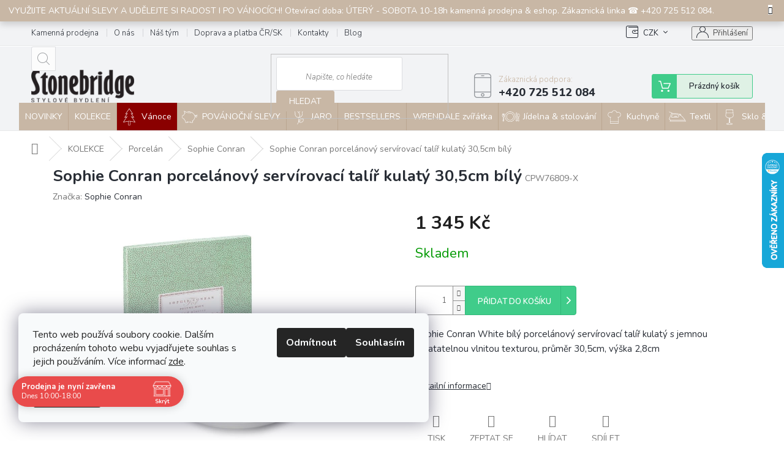

--- FILE ---
content_type: text/html; charset=utf-8
request_url: https://eshop.stonebridge.cz/porcelan-sophie-conran/sophie-conran-talir-servirovaci-kulaty/
body_size: 44929
content:
<!doctype html><html lang="cs" dir="ltr" class="header-background-light external-fonts-loaded"><head><meta charset="utf-8" /><meta name="viewport" content="width=device-width,initial-scale=1" /><title>Sophie Conran porcelánový servírovací talíř kulatý 30,5cm bílý - Stonebridge</title><link rel="preconnect" href="https://cdn.myshoptet.com" /><link rel="dns-prefetch" href="https://cdn.myshoptet.com" /><link rel="preload" href="https://cdn.myshoptet.com/prj/dist/master/cms/libs/jquery/jquery-1.11.3.min.js" as="script" /><link href="https://cdn.myshoptet.com/prj/dist/master/cms/templates/frontend_templates/shared/css/font-face/source-sans-3.css" rel="stylesheet"><link href="https://cdn.myshoptet.com/prj/dist/master/cms/templates/frontend_templates/shared/css/font-face/exo-2.css" rel="stylesheet"><link href="https://cdn.myshoptet.com/prj/dist/master/shop/dist/font-shoptet-11.css.62c94c7785ff2cea73b2.css" rel="stylesheet"><script>
dataLayer = [];
dataLayer.push({'shoptet' : {
    "pageId": 698,
    "pageType": "productDetail",
    "currency": "CZK",
    "currencyInfo": {
        "decimalSeparator": ",",
        "exchangeRate": 1,
        "priceDecimalPlaces": 2,
        "symbol": "K\u010d",
        "symbolLeft": 0,
        "thousandSeparator": " "
    },
    "language": "cs",
    "projectId": 307291,
    "product": {
        "id": 188,
        "guid": "15b8ed93-a883-11e9-ac23-ac1f6b0076ec",
        "hasVariants": false,
        "codes": [
            {
                "code": "CPW76809-X"
            }
        ],
        "code": "CPW76809-X",
        "name": "Sophie Conran porcel\u00e1nov\u00fd serv\u00edrovac\u00ed tal\u00ed\u0159 kulat\u00fd 30,5cm b\u00edl\u00fd",
        "appendix": "",
        "weight": 0.10000000000000001,
        "manufacturer": "Sophie Conran",
        "manufacturerGuid": "1EF5333121316EFEB339DA0BA3DED3EE",
        "currentCategory": "KOLEKCE | Porcel\u00e1n | Sophie Conran",
        "currentCategoryGuid": "9be722ea-9421-11e9-ac23-ac1f6b0076ec",
        "defaultCategory": "J\u00eddelna & stolov\u00e1n\u00ed | Serv\u00edrovac\u00ed t\u00e1cy a tal\u00ed\u0159e",
        "defaultCategoryGuid": "391e2ad4-17f5-11ed-bb72-0cc47a6c92bc",
        "currency": "CZK",
        "priceWithVat": 1345
    },
    "stocks": [
        {
            "id": "ext",
            "title": "Sklad",
            "isDeliveryPoint": 0,
            "visibleOnEshop": 1
        }
    ],
    "cartInfo": {
        "id": null,
        "freeShipping": false,
        "freeShippingFrom": null,
        "leftToFreeGift": {
            "formattedPrice": "0 K\u010d",
            "priceLeft": 0
        },
        "freeGift": false,
        "leftToFreeShipping": {
            "priceLeft": null,
            "dependOnRegion": null,
            "formattedPrice": null
        },
        "discountCoupon": [],
        "getNoBillingShippingPrice": {
            "withoutVat": 0,
            "vat": 0,
            "withVat": 0
        },
        "cartItems": [],
        "taxMode": "ORDINARY"
    },
    "cart": [],
    "customer": {
        "priceRatio": 1,
        "priceListId": 1,
        "groupId": null,
        "registered": false,
        "mainAccount": false
    }
}});
dataLayer.push({'cookie_consent' : {
    "marketing": "denied",
    "analytics": "denied"
}});
document.addEventListener('DOMContentLoaded', function() {
    shoptet.consent.onAccept(function(agreements) {
        if (agreements.length == 0) {
            return;
        }
        dataLayer.push({
            'cookie_consent' : {
                'marketing' : (agreements.includes(shoptet.config.cookiesConsentOptPersonalisation)
                    ? 'granted' : 'denied'),
                'analytics': (agreements.includes(shoptet.config.cookiesConsentOptAnalytics)
                    ? 'granted' : 'denied')
            },
            'event': 'cookie_consent'
        });
    });
});
</script>

<!-- Google Tag Manager -->
<script>(function(w,d,s,l,i){w[l]=w[l]||[];w[l].push({'gtm.start':
new Date().getTime(),event:'gtm.js'});var f=d.getElementsByTagName(s)[0],
j=d.createElement(s),dl=l!='dataLayer'?'&l='+l:'';j.async=true;j.src=
'https://www.googletagmanager.com/gtm.js?id='+i+dl;f.parentNode.insertBefore(j,f);
})(window,document,'script','dataLayer','GTM-NGL6FTC');</script>
<!-- End Google Tag Manager -->

<meta property="og:type" content="website"><meta property="og:site_name" content="eshop.stonebridge.cz"><meta property="og:url" content="https://eshop.stonebridge.cz/porcelan-sophie-conran/sophie-conran-talir-servirovaci-kulaty/"><meta property="og:title" content="Sophie Conran porcelánový servírovací talíř kulatý 30,5cm bílý - Stonebridge"><meta name="author" content="Stonebridge"><meta name="web_author" content="Shoptet.cz"><meta name="dcterms.rightsHolder" content="eshop.stonebridge.cz"><meta name="robots" content="index,follow"><meta property="og:image" content="https://cdn.myshoptet.com/usr/eshop.stonebridge.cz/user/shop/big/188-1_749151422209-packaging2.jpg?686fa675"><meta property="og:description" content="Sophie Conran porcelánový servírovací talíř kulatý 30,5cm bílý. Sophie Conran White bílý porcelánový servírovací talíř kulatý s jemnou hmatatelnou vlnitou texturou, průměr 30,5cm, výška 2,8cm"><meta name="description" content="Sophie Conran porcelánový servírovací talíř kulatý 30,5cm bílý. Sophie Conran White bílý porcelánový servírovací talíř kulatý s jemnou hmatatelnou vlnitou texturou, průměr 30,5cm, výška 2,8cm"><meta name="google-site-verification" content="143873642"><meta property="product:price:amount" content="1345"><meta property="product:price:currency" content="CZK"><style>:root {--color-primary: #c8b7a5;--color-primary-h: 31;--color-primary-s: 24%;--color-primary-l: 72%;--color-primary-hover: #c8b7a5;--color-primary-hover-h: 31;--color-primary-hover-s: 24%;--color-primary-hover-l: 72%;--color-secondary: #656565;--color-secondary-h: 0;--color-secondary-s: 0%;--color-secondary-l: 40%;--color-secondary-hover: #c0c0c0;--color-secondary-hover-h: 0;--color-secondary-hover-s: 0%;--color-secondary-hover-l: 75%;--color-tertiary: #c8b7a5;--color-tertiary-h: 31;--color-tertiary-s: 24%;--color-tertiary-l: 72%;--color-tertiary-hover: #c0c0c0;--color-tertiary-hover-h: 0;--color-tertiary-hover-s: 0%;--color-tertiary-hover-l: 75%;--color-header-background: #ffffff;--template-font: "Source Sans 3";--template-headings-font: "Exo 2";--header-background-url: none;--cookies-notice-background: #F8FAFB;--cookies-notice-color: #252525;--cookies-notice-button-hover: #27263f;--cookies-notice-link-hover: #3b3a5f;--templates-update-management-preview-mode-content: "Náhled aktualizací šablony je aktivní pro váš prohlížeč."}</style>
    
    <link href="https://cdn.myshoptet.com/prj/dist/master/shop/dist/main-11.less.5a24dcbbdabfd189c152.css" rel="stylesheet" />
        
    <script>var shoptet = shoptet || {};</script>
    <script src="https://cdn.myshoptet.com/prj/dist/master/shop/dist/main-3g-header.js.27c4444ba5dd6be3416d.js"></script>
<!-- User include --><!-- api 426(80) html code header -->
<link rel="stylesheet" href="https://cdn.myshoptet.com/usr/api2.dklab.cz/user/documents/_doplnky/navstivene/307291/10/307291_10.css" type="text/css" /><style> :root { --dklab-lastvisited-background-color: #FFFFFF; } </style>
<!-- api 427(81) html code header -->
<link rel="stylesheet" href="https://cdn.myshoptet.com/usr/api2.dklab.cz/user/documents/_doplnky/instagram/307291/19/307291_19.css" type="text/css" /><style>
        :root {
            --dklab-instagram-header-color: #000000;  
            --dklab-instagram-header-background: #DDDDDD;  
            --dklab-instagram-font-weight: 700;
            --dklab-instagram-font-size: 180%;
            --dklab-instagram-logoUrl: url(https://cdn.myshoptet.com/usr/api2.dklab.cz/user/documents/_doplnky/instagram/img/logo-duha.png); 
            --dklab-instagram-logo-size-width: 40px;
            --dklab-instagram-logo-size-height: 40px;                        
            --dklab-instagram-hover-content: 0;                        
            --dklab-instagram-padding: 0px;                        
            --dklab-instagram-border-color: #888888;
            
        }
        </style>
<!-- api 690(337) html code header -->
<script>var ophWidgetData={"lang":"cs","link":"https:\/\/eshop.stonebridge.cz\/kontakty\/","logo":true,"turnOff":false,"expanded":true,"lunchShow":false,"checkHoliday":false,"showNextWeek":true,"showWidgetStart":"07:00","showWidgetEnd":"20:00","beforeOpenStore":"0","beforeCloseStore":0,"openingHours":[{"day":1,"openHour":"","closeHour":"","openPause":"","closePause":"","closed":true,"staticHourText":""},{"day":2,"openHour":"10:00","closeHour":"18:00","openPause":"","closePause":"","closed":false,"staticHourText":""},{"day":3,"openHour":"10:00","closeHour":"18:00","openPause":"","closePause":"","closed":false,"staticHourText":""},{"day":4,"openHour":"10:00","closeHour":"18:00","openPause":"","closePause":"","closed":false,"staticHourText":""},{"day":5,"openHour":"10:00","closeHour":"18:00","openPause":"","closePause":"","closed":false,"staticHourText":""},{"day":6,"openHour":"10:00","closeHour":"18:00","openPause":"","closePause":"","closed":false,"staticHourText":""},{"day":7,"openHour":"10:00","closeHour":"18:00","openPause":"","closePause":"","closed":true,"staticHourText":""}],"excludes":[{"date":"2025-10-28","openHour":"","closeHour":"","openPause":"","closePause":"","closed":true,"text":""},{"date":"2025-12-21","openHour":"10:00","closeHour":"18:00","openPause":"","closePause":"","closed":false,"text":""},{"date":"2025-12-24","openHour":"10:00","closeHour":"13:00","openPause":"","closePause":"","text":""},{"date":"2025-12-25","openHour":"","closeHour":"","openPause":"","closePause":"","closed":true,"text":"DOVOLEN\u00c1"},{"date":"2025-12-26","openHour":"","closeHour":"","openPause":"","closePause":"","closed":true,"text":"DOVOLEN\u00c1"},{"date":"2025-12-27","openHour":"","closeHour":"","openPause":"","closePause":"","closed":true,"text":"DOVOLEN\u00c1"},{"date":"2025-12-28","openHour":"","closeHour":"","openPause":"","closePause":"","closed":true,"text":"DOVOLEN\u00c1"},{"date":"2025-12-29","openHour":"","closeHour":"","openPause":"","closePause":"","closed":true,"text":"DOVOLEN\u00c1"},{"date":"2025-12-30","openHour":"","closeHour":"","openPause":"","closePause":"","closed":true,"text":"DOVOLEN\u00c1"},{"date":"2025-12-31","openHour":"","closeHour":"","openPause":"","closePause":"","closed":true,"text":"DOVOLEN\u00c1"},{"date":"2026-01-01","openHour":"","closeHour":"","openPause":"","closePause":"","closed":true,"text":"DOVOLEN\u00c1"},{"date":"2026-01-02","openHour":"","closeHour":"","openPause":"","closePause":"","closed":true,"text":"DOVOLEN\u00c1"},{"date":"2026-01-03","openHour":"","closeHour":"","openPause":"","closePause":"","closed":true,"text":"DOVOLEN\u00c1"},{"date":"2026-01-04","openHour":"","closeHour":"","openPause":"","closePause":"","closed":true,"text":"DOVOLEN\u00c1"}],"holidayList":["01-01","01-05","08-05","05-07","06-07","28-09","28-10","17-11","24-12","25-12","26-12"],"todayLongFormat":false,"logoFilemanager":"","colors":{"bg_header_color":"","bg_logo_color":"","bg_title_color":"","bg_preopen_color":"#03a9f4","bg_open_color":"#4caf50","bg_pause_color":"#ff9800","bg_preclose_color":"#ff6f00","bg_close_color":"#e94b4b","color_exception_day":"#e94b4b"},"address":"Roztylsk\u00e9 n\u00e1m\u011bst\u00ed 38, Praha 4","icon":"icon-02","bottomPosition":0,"showDetailOnExpand":true,"disableDetail":false,"disableDetailTable":false,"hideOnMobile":false,"hideOnCheckout":false,"weekTurnOff":[],"directPosition":"ltr"}</script>
<!-- service 427(81) html code header -->
<link rel="stylesheet" href="https://cdn.myshoptet.com/usr/api2.dklab.cz/user/documents/_doplnky/instagram/font/instagramplus.css" type="text/css" />

<!-- service 690(337) html code header -->
<link href="https://cdn.myshoptet.com/usr/mcore.myshoptet.com/user/documents/upload/addon01/ophWidget.min.css?v=1.6.9" rel="stylesheet" />


<!-- service 731(376) html code header -->
<link rel="preconnect" href="https://image.pobo.cz/" crossorigin>
<link rel="stylesheet" href="https://image.pobo.cz/assets/fix-header.css?v=10" media="print" onload="this.media='all'">
<script src="https://image.pobo.cz/assets/fix-header.js"></script>


<!-- service 2358(1865) html code header -->
<link rel="stylesheet" href="https://cdn.myshoptet.com/addons/Shubacek/search_add_product/styles.header.min.css?2b2eb904f35b93c17c15e7580c3d13c74c9aab6f">
<!-- service 479(131) html code header -->
<link href="https://fonts.googleapis.com/css?family=Nunito:200,200i,300,300i,400,400i,600,600i,700,700i,800,800i,900,900i&subset=latin-ext" rel="stylesheet">
<link rel="stylesheet" href="https://cdn.myshoptet.com/usr/shoptet.tomashlad.eu/user/documents/extras/jaspis-new/jaspis.css?v020">
<link rel="stylesheet" href="https://shoptet.tomashlad.eu/user/documents/modul/jaspis/animate.css">

<style>
.not-working {background-color: black;color:white;width:100%;height:100%;position:fixed;top:0;left:0;z-index:9999999;text-align:center;padding:50px;}

@media all and (-ms-high-contrast:none)
     {
     .navigation-buttons {display: inline-table}
     }

#header .site-name a img {
transition:none !important;
}
.quantity.increase {
    min-width: unset;
    min-height: unset;
    padding: 0;
}
.quantity.increase span {display: none;}
.quantity.decrease {
    min-width: unset;
    min-height: unset;
    padding: 0;
}
.quantity.decrease span {display: none;}
.search {z-index:9999;}
.top-navigation-menu-visible .top-navigation-bar-menu-helper {z-index:11111;}
.menu-helper::after {background:transparent;}
.menu-helper {top: 93px;}
  .categories li.active>a:hover {background:transparent;}
  #footer h5 {color:white;}
  .footer-links-icons {display:none;}
  .container.footer-bottom {display:block !important;}
</style>
<link rel="stylesheet" href="https://cdn.myshoptet.com/usr/shoptet.tomashlad.eu/user/documents/extras/jaspis-new/screen.css?v=0003"/>
<style>
.footer-links-icons {display: block;}
#colorbox, #cboxOverlay, #cboxWrapper {z-index:999}
.custom-footer ul li:before {content:"›";font-size:18px;}
</style>
<!-- project html code header -->
<script>
  window.fbAsyncInit = function() {
    FB.init({
      appId      : '{561718384590777}',
      cookie     : true,
      xfbml      : true,
      version    : '{v5.0}'
    });
      
    FB.AppEvents.logPageView();   
      
  };

  (function(d, s, id){
     var js, fjs = d.getElementsByTagName(s)[0];
     if (d.getElementById(id)) {return;}
     js = d.createElement(s); js.id = id;
     js.src = "https://connect.facebook.net/en_US/sdk.js";
     fjs.parentNode.insertBefore(js, fjs);
   }(document, 'script', 'facebook-jssdk'));

FB.getLoginStatus(function(response) {
    statusChangeCallback(response);
});
</script>
<script src="https://t.contentsquare.net/uxa/99e1052db0948.js"></script>
<div id="fb-root"></div>
<script async defer crossorigin="anonymous" src="https://connect.facebook.net/cs_CZ/sdk.js#xfbml=1&version=v5.0&appId=561718384590777&autoLogAppEvents=1"></script>

<!--##############<div class="fb-login-button" data-width="" data-size="large" data-button-type="continue_with" data-auto-logout-link="false" data-use-continue-as="false"></div>##############--> 

<meta name="seznam-wmt" content="HwHJbiXwdVpmlYnu3dzgAzSkU6wVLOaz" />

<style>
.top-navigation-bar .top-navigation-menu-item-39 {display: none;}
.top-navigation-bar .top-navigation-menu-item-691 {display: none;}

.subcategories>li>a {height: auto;padding: 7px;text-align: center;-webkit-flex-flow: row wrap;flex-flow: row wrap;}
.subcategories>li>a .text {text-align: center;padding: 0;margin: 0;width: 100%;}
.subcategories.with-image li a .image img {max-height: none;max-width: 100%;}
.subcategories.with-image li a span {width:100% !important;padding:7px;margin:0;text-align:center !important;;max-height:none;}
.subcategories>li>a {min-height: 184px;}
/*
.id-695 #category-header, .id-695 .products, .id-695 .pagination-wrapper {display:none;}
.id-734 #category-header, .id-734 .products, .id-734 .pagination-wrapper {display:none;}
.id-794 #category-header, .id-794 .products, .id-794 .pagination-wrapper {display:none;}
.id-758 #category-header, .id-758 .products, .id-758 .pagination-wrapper {display:none;}
.id-740 #category-header, .id-740 .products, .id-740 .pagination-wrapper {display:none;}
*/
</style>

<link rel="apple-touch-icon" sizes="180x180" href="/user/documents/apple-touch-icon.png">
<link rel="icon" type="image/png" sizes="32x32" href="/user/documents/favicon-32x32.png">
<link rel="icon" type="image/png" sizes="16x16" href="/user/documents/favicon-16x16.png">
<link rel="manifest" href="/user/documents/site.webmanifest">
<link rel="mask-icon" href="/user/documents/safari-pinned-tab.svg" color="#5bbad5">
<link rel="shortcut icon" href="/user/documents/favicon.ico">
<meta name="msapplication-TileColor" content="#da532c">
<meta name="msapplication-config" content="/user/documents/browserconfig.xml">
<meta name="theme-color" content="#ffffff">
<meta name="facebook-domain-verification" content="demyhvpnqk52vctpcsnzbkbh4ouxpo" />
<meta name="p:domain_verify" content="7c98beca4147dc1637807677810319ae"/>
<!-- Pinterest Tag -->
<script>
!function(e){if(!window.pintrk){window.pintrk = function () {
window.pintrk.queue.push(Array.prototype.slice.call(arguments))};var
  n=window.pintrk;n.queue=[],n.version="3.0";var
  t=document.createElement("script");t.async=!0,t.src=e;var
  r=document.getElementsByTagName("script")[0];
  r.parentNode.insertBefore(t,r)}}("https://s.pinimg.com/ct/core.js");
pintrk('load', '2613022134165', {em: '<user_email_address>'});
pintrk('page');
</script>
<noscript>
<img height="1" width="1" style="display:none;" alt=""
  src="https://ct.pinterest.com/v3/?event=init&tid=2613022134165&pd[em]=<hashed_email_address>&noscript=1" />
</noscript>
<!-- end Pinterest Tag -->
<link rel="stylesheet" href="https://cdn.myshoptet.com/usr/eshop.stonebridge.cz/user/documents/slick.css?v=1712559996">
<link rel="stylesheet" href="https://cdn.myshoptet.com/usr/eshop.stonebridge.cz/user/documents/style-jh.css?v=1712559996">

<style>
@media (max-width: 767px) {
#navigation {padding-right: 0px;}
}
.finder-block .items a.finder-1::before {background-image: url(/user/documents/upload/2023/Eguru/Na_jeden_klik/1_kolekce_se_zviratky.jpg);}
.finder-block .items a.finder-2::before {background-image: url(/user/documents/upload/2023/Eguru/Na_jeden_klik/2_jedinecne_darky.jpg);}
.finder-block .items a.finder-3::before {background-image: url(/user/documents/upload/2023/Eguru/Na_jeden_klik/3_limitovane_edice.jpg);}
.finder-block .items a.finder-4::before {background-image: url(/user/documents/upload/2023/Eguru/Na_jeden_klik/4_svitidlo_koule_GRILOVANI_party.jpg);}
.finder-block .items a.finder-5::before {background-image: url(/user/documents/upload/2023/Eguru/Na_jeden_klik/5_vareni_peceni.jpg);background-position: right;}
.finder-block .items a.finder-6::before {background-image: url(/user/documents/upload/2023/Eguru/Na_jeden_klik/6_mlynky_slanky_peprenky.jpg);}
.finder-block .items a.finder-7::before {background-image: url(/user/documents/upload/2023/Eguru/Na_jeden_klik/7_domaci_mazlicci.jpg);}

#footer .site-name,
#footer .news-item-widget time {display: none;}
.custom-footer {padding-left: 0;}
@media (min-width: 1200px) {
.custom-footer>div {width: 25% !important;  flex: 0 0 auto;
}
.dkLabVisitedProductsBox.dkLabVisitedClassic h2 {text-align:center;}
#footer .contact-box ul li:before {display: none;}

#navigation li.menu-item-1737>a{background-color:#9a0000;color:white !important;}
#navigation li.menu-item-1624>a {background-color:#8a0000;color:white !important;}
.navigation-in ul li a {padding-right:9px!important;}
.navigation-in>ul>li>a:hover {padding-right:10px!important;}
</style>

<!-- /User include --><link rel="canonical" href="https://eshop.stonebridge.cz/servirovaci-tacy-a-talire/sophie-conran-talir-servirovaci-kulaty/" />    <script>
        var _hwq = _hwq || [];
        _hwq.push(['setKey', '3E1B2F3CBAB57D61A634AFE0A068FB44']);
        _hwq.push(['setTopPos', '185']);
        _hwq.push(['showWidget', '22']);
        (function() {
            var ho = document.createElement('script');
            ho.src = 'https://cz.im9.cz/direct/i/gjs.php?n=wdgt&sak=3E1B2F3CBAB57D61A634AFE0A068FB44';
            var s = document.getElementsByTagName('script')[0]; s.parentNode.insertBefore(ho, s);
        })();
    </script>
<script>!function(){var t={9196:function(){!function(){var t=/\[object (Boolean|Number|String|Function|Array|Date|RegExp)\]/;function r(r){return null==r?String(r):(r=t.exec(Object.prototype.toString.call(Object(r))))?r[1].toLowerCase():"object"}function n(t,r){return Object.prototype.hasOwnProperty.call(Object(t),r)}function e(t){if(!t||"object"!=r(t)||t.nodeType||t==t.window)return!1;try{if(t.constructor&&!n(t,"constructor")&&!n(t.constructor.prototype,"isPrototypeOf"))return!1}catch(t){return!1}for(var e in t);return void 0===e||n(t,e)}function o(t,r,n){this.b=t,this.f=r||function(){},this.d=!1,this.a={},this.c=[],this.e=function(t){return{set:function(r,n){u(c(r,n),t.a)},get:function(r){return t.get(r)}}}(this),i(this,t,!n);var e=t.push,o=this;t.push=function(){var r=[].slice.call(arguments,0),n=e.apply(t,r);return i(o,r),n}}function i(t,n,o){for(t.c.push.apply(t.c,n);!1===t.d&&0<t.c.length;){if("array"==r(n=t.c.shift()))t:{var i=n,a=t.a;if("string"==r(i[0])){for(var f=i[0].split("."),s=f.pop(),p=(i=i.slice(1),0);p<f.length;p++){if(void 0===a[f[p]])break t;a=a[f[p]]}try{a[s].apply(a,i)}catch(t){}}}else if("function"==typeof n)try{n.call(t.e)}catch(t){}else{if(!e(n))continue;for(var l in n)u(c(l,n[l]),t.a)}o||(t.d=!0,t.f(t.a,n),t.d=!1)}}function c(t,r){for(var n={},e=n,o=t.split("."),i=0;i<o.length-1;i++)e=e[o[i]]={};return e[o[o.length-1]]=r,n}function u(t,o){for(var i in t)if(n(t,i)){var c=t[i];"array"==r(c)?("array"==r(o[i])||(o[i]=[]),u(c,o[i])):e(c)?(e(o[i])||(o[i]={}),u(c,o[i])):o[i]=c}}window.DataLayerHelper=o,o.prototype.get=function(t){var r=this.a;t=t.split(".");for(var n=0;n<t.length;n++){if(void 0===r[t[n]])return;r=r[t[n]]}return r},o.prototype.flatten=function(){this.b.splice(0,this.b.length),this.b[0]={},u(this.a,this.b[0])}}()}},r={};function n(e){var o=r[e];if(void 0!==o)return o.exports;var i=r[e]={exports:{}};return t[e](i,i.exports,n),i.exports}n.n=function(t){var r=t&&t.__esModule?function(){return t.default}:function(){return t};return n.d(r,{a:r}),r},n.d=function(t,r){for(var e in r)n.o(r,e)&&!n.o(t,e)&&Object.defineProperty(t,e,{enumerable:!0,get:r[e]})},n.o=function(t,r){return Object.prototype.hasOwnProperty.call(t,r)},function(){"use strict";n(9196)}()}();</script>    <!-- Global site tag (gtag.js) - Google Analytics -->
    <script async src="https://www.googletagmanager.com/gtag/js?id=G-XS5N4L32G6"></script>
    <script>
        
        window.dataLayer = window.dataLayer || [];
        function gtag(){dataLayer.push(arguments);}
        

                    console.debug('default consent data');

            gtag('consent', 'default', {"ad_storage":"denied","analytics_storage":"denied","ad_user_data":"denied","ad_personalization":"denied","wait_for_update":500});
            dataLayer.push({
                'event': 'default_consent'
            });
        
        gtag('js', new Date());

        
                gtag('config', 'G-XS5N4L32G6', {"groups":"GA4","send_page_view":false,"content_group":"productDetail","currency":"CZK","page_language":"cs"});
        
                gtag('config', 'AW-696133252', {"allow_enhanced_conversions":true});
        
        
        
        
        
                    gtag('event', 'page_view', {"send_to":"GA4","page_language":"cs","content_group":"productDetail","currency":"CZK"});
        
                gtag('set', 'currency', 'CZK');

        gtag('event', 'view_item', {
            "send_to": "UA",
            "items": [
                {
                    "id": "CPW76809-X",
                    "name": "Sophie Conran porcel\u00e1nov\u00fd serv\u00edrovac\u00ed tal\u00ed\u0159 kulat\u00fd 30,5cm b\u00edl\u00fd",
                    "category": "J\u00eddelna & stolov\u00e1n\u00ed \/ Serv\u00edrovac\u00ed t\u00e1cy a tal\u00ed\u0159e",
                                        "brand": "Sophie Conran",
                                                            "price": 1111.57
                }
            ]
        });
        
        
        
        
        
                    gtag('event', 'view_item', {"send_to":"GA4","page_language":"cs","content_group":"productDetail","value":1111.5699999999999,"currency":"CZK","items":[{"item_id":"CPW76809-X","item_name":"Sophie Conran porcel\u00e1nov\u00fd serv\u00edrovac\u00ed tal\u00ed\u0159 kulat\u00fd 30,5cm b\u00edl\u00fd","item_brand":"Sophie Conran","item_category":"J\u00eddelna & stolov\u00e1n\u00ed","item_category2":"Serv\u00edrovac\u00ed t\u00e1cy a tal\u00ed\u0159e","price":1111.5699999999999,"quantity":1,"index":0}]});
        
        
        
        
        
        
        
        document.addEventListener('DOMContentLoaded', function() {
            if (typeof shoptet.tracking !== 'undefined') {
                for (var id in shoptet.tracking.bannersList) {
                    gtag('event', 'view_promotion', {
                        "send_to": "UA",
                        "promotions": [
                            {
                                "id": shoptet.tracking.bannersList[id].id,
                                "name": shoptet.tracking.bannersList[id].name,
                                "position": shoptet.tracking.bannersList[id].position
                            }
                        ]
                    });
                }
            }

            shoptet.consent.onAccept(function(agreements) {
                if (agreements.length !== 0) {
                    console.debug('gtag consent accept');
                    var gtagConsentPayload =  {
                        'ad_storage': agreements.includes(shoptet.config.cookiesConsentOptPersonalisation)
                            ? 'granted' : 'denied',
                        'analytics_storage': agreements.includes(shoptet.config.cookiesConsentOptAnalytics)
                            ? 'granted' : 'denied',
                                                                                                'ad_user_data': agreements.includes(shoptet.config.cookiesConsentOptPersonalisation)
                            ? 'granted' : 'denied',
                        'ad_personalization': agreements.includes(shoptet.config.cookiesConsentOptPersonalisation)
                            ? 'granted' : 'denied',
                        };
                    console.debug('update consent data', gtagConsentPayload);
                    gtag('consent', 'update', gtagConsentPayload);
                    dataLayer.push(
                        { 'event': 'update_consent' }
                    );
                }
            });
        });
    </script>
<script>
    (function(t, r, a, c, k, i, n, g) { t['ROIDataObject'] = k;
    t[k]=t[k]||function(){ (t[k].q=t[k].q||[]).push(arguments) },t[k].c=i;n=r.createElement(a),
    g=r.getElementsByTagName(a)[0];n.async=1;n.src=c;g.parentNode.insertBefore(n,g)
    })(window, document, 'script', '//www.heureka.cz/ocm/sdk.js?source=shoptet&version=2&page=product_detail', 'heureka', 'cz');

    heureka('set_user_consent', 0);
</script>
</head><body class="desktop id-698 in-porcelan-sophie-conran template-11 type-product type-detail one-column-body columns-mobile-2 columns-3 ums_forms_redesign--off ums_a11y_category_page--on ums_discussion_rating_forms--off ums_flags_display_unification--on ums_a11y_login--on mobile-header-version-0"><noscript>
    <style>
        #header {
            padding-top: 0;
            position: relative !important;
            top: 0;
        }
        .header-navigation {
            position: relative !important;
        }
        .overall-wrapper {
            margin: 0 !important;
        }
        body:not(.ready) {
            visibility: visible !important;
        }
    </style>
    <div class="no-javascript">
        <div class="no-javascript__title">Musíte změnit nastavení vašeho prohlížeče</div>
        <div class="no-javascript__text">Podívejte se na: <a href="https://www.google.com/support/bin/answer.py?answer=23852">Jak povolit JavaScript ve vašem prohlížeči</a>.</div>
        <div class="no-javascript__text">Pokud používáte software na blokování reklam, může být nutné povolit JavaScript z této stránky.</div>
        <div class="no-javascript__text">Děkujeme.</div>
    </div>
</noscript>

        <div id="fb-root"></div>
        <script>
            window.fbAsyncInit = function() {
                FB.init({
                    autoLogAppEvents : true,
                    xfbml            : true,
                    version          : 'v24.0'
                });
            };
        </script>
        <script async defer crossorigin="anonymous" src="https://connect.facebook.net/cs_CZ/sdk.js#xfbml=1&version=v24.0"></script>
<!-- Google Tag Manager (noscript) -->
<noscript><iframe src="https://www.googletagmanager.com/ns.html?id=GTM-NGL6FTC"
height="0" width="0" style="display:none;visibility:hidden"></iframe></noscript>
<!-- End Google Tag Manager (noscript) -->

    <div class="siteCookies siteCookies--left siteCookies--light js-siteCookies" role="dialog" data-testid="cookiesPopup" data-nosnippet>
        <div class="siteCookies__form">
            <div class="siteCookies__content">
                <div class="siteCookies__text">
                    Tento web používá soubory cookie. Dalším procházením tohoto webu vyjadřujete souhlas s jejich používáním. Více informací <a href="http://eshop.stonebridge.cz/podminky-ochrany-osobnich-udaju/" target="\">zde</a>.
                </div>
                <p class="siteCookies__links">
                    <button class="siteCookies__link js-cookies-settings" aria-label="Nastavení cookies" data-testid="cookiesSettings">Nastavení</button>
                </p>
            </div>
            <div class="siteCookies__buttonWrap">
                                    <button class="siteCookies__button js-cookiesConsentSubmit" value="reject" aria-label="Odmítnout cookies" data-testid="buttonCookiesReject">Odmítnout</button>
                                <button class="siteCookies__button js-cookiesConsentSubmit" value="all" aria-label="Přijmout cookies" data-testid="buttonCookiesAccept">Souhlasím</button>
            </div>
        </div>
        <script>
            document.addEventListener("DOMContentLoaded", () => {
                const siteCookies = document.querySelector('.js-siteCookies');
                document.addEventListener("scroll", shoptet.common.throttle(() => {
                    const st = document.documentElement.scrollTop;
                    if (st > 1) {
                        siteCookies.classList.add('siteCookies--scrolled');
                    } else {
                        siteCookies.classList.remove('siteCookies--scrolled');
                    }
                }, 100));
            });
        </script>
    </div>
<a href="#content" class="skip-link sr-only">Přejít na obsah</a><div class="overall-wrapper"><div class="site-msg information"><div class="container"><div class="text">VYUŽIJTE AKTUÁLNÍ SLEVY A UDĚLEJTE SI RADOST I PO VÁNOCÍCH! Otevírací doba: ÚTERÝ - SOBOTA 10-18h kamenná prodejna & eshop. Zákaznická linka &#9742; +420 725 512 084.</div><div class="close js-close-information-msg"></div></div></div><div class="user-action"><div class="container">
    <div class="user-action-in">
                    <div id="login" class="user-action-login popup-widget login-widget" role="dialog" aria-labelledby="loginHeading">
        <div class="popup-widget-inner">
                            <h2 id="loginHeading">Přihlášení k vašemu účtu</h2><div id="customerLogin"><form action="/action/Customer/Login/" method="post" id="formLoginIncluded" class="csrf-enabled formLogin" data-testid="formLogin"><input type="hidden" name="referer" value="" /><div class="form-group"><div class="input-wrapper email js-validated-element-wrapper no-label"><input type="email" name="email" class="form-control" autofocus placeholder="E-mailová adresa (např. jan@novak.cz)" data-testid="inputEmail" autocomplete="email" required /></div></div><div class="form-group"><div class="input-wrapper password js-validated-element-wrapper no-label"><input type="password" name="password" class="form-control" placeholder="Heslo" data-testid="inputPassword" autocomplete="current-password" required /><span class="no-display">Nemůžete vyplnit toto pole</span><input type="text" name="surname" value="" class="no-display" /></div></div><div class="form-group"><div class="login-wrapper"><button type="submit" class="btn btn-secondary btn-text btn-login" data-testid="buttonSubmit">Přihlásit se</button><div class="password-helper"><a href="/registrace/" data-testid="signup" rel="nofollow">Nová registrace</a><a href="/klient/zapomenute-heslo/" rel="nofollow">Zapomenuté heslo</a></div></div></div></form>
</div>                    </div>
    </div>

                            <div id="cart-widget" class="user-action-cart popup-widget cart-widget loader-wrapper" data-testid="popupCartWidget" role="dialog" aria-hidden="true">
    <div class="popup-widget-inner cart-widget-inner place-cart-here">
        <div class="loader-overlay">
            <div class="loader"></div>
        </div>
    </div>

    <div class="cart-widget-button">
        <a href="/kosik/" class="btn btn-conversion" id="continue-order-button" rel="nofollow" data-testid="buttonNextStep">Pokračovat do košíku</a>
    </div>
</div>
            </div>
</div>
</div><div class="top-navigation-bar" data-testid="topNavigationBar">

    <div class="container">

        <div class="top-navigation-contacts">
            <strong>Zákaznická podpora:</strong><a href="tel:+420725512084" class="project-phone" aria-label="Zavolat na +420725512084" data-testid="contactboxPhone"><span>+420 725 512 084</span></a><a href="mailto:info@stonebridge.cz" class="project-email" data-testid="contactboxEmail"><span>info@stonebridge.cz</span></a>        </div>

                            <div class="top-navigation-menu">
                <div class="top-navigation-menu-trigger"></div>
                <ul class="top-navigation-bar-menu">
                                            <li class="top-navigation-menu-item-1115">
                            <a href="/kamenna-prodejna/">Kamenná prodejna</a>
                        </li>
                                            <li class="top-navigation-menu-item-821">
                            <a href="/o-nas/">O nás</a>
                        </li>
                                            <li class="top-navigation-menu-item-1784">
                            <a href="/nas-tym/">Náš tým</a>
                        </li>
                                            <li class="top-navigation-menu-item-27">
                            <a href="/doprava-a-platba-cr/">Doprava a platba ČR/SK</a>
                        </li>
                                            <li class="top-navigation-menu-item-29">
                            <a href="/kontakty/">Kontakty</a>
                        </li>
                                            <li class="top-navigation-menu-item-39">
                            <a href="/obchodni-podminky/">Obchodní podmínky</a>
                        </li>
                                            <li class="top-navigation-menu-item-691">
                            <a href="/podminky-ochrany-osobnich-udaju/">Podmínky ochrany osobních údajů </a>
                        </li>
                                            <li class="top-navigation-menu-item-1219">
                            <a href="/blog-new/">Blog</a>
                        </li>
                                    </ul>
                <ul class="top-navigation-bar-menu-helper"></ul>
            </div>
        
        <div class="top-navigation-tools">
            <div class="responsive-tools">
                <a href="#" class="toggle-window" data-target="search" aria-label="Hledat" data-testid="linkSearchIcon"></a>
                                                            <a href="#" class="toggle-window" data-target="login"></a>
                                                    <a href="#" class="toggle-window" data-target="navigation" aria-label="Menu" data-testid="hamburgerMenu"></a>
            </div>
                <div class="dropdown">
        <span>Ceny v:</span>
        <button id="topNavigationDropdown" type="button" data-toggle="dropdown" aria-haspopup="true" aria-expanded="false">
            CZK
            <span class="caret"></span>
        </button>
        <ul class="dropdown-menu" aria-labelledby="topNavigationDropdown"><li><a href="/action/Currency/changeCurrency/?currencyCode=CZK" rel="nofollow">CZK</a></li><li><a href="/action/Currency/changeCurrency/?currencyCode=EUR" rel="nofollow">EUR</a></li></ul>
    </div>
            <button class="top-nav-button top-nav-button-login toggle-window" type="button" data-target="login" aria-haspopup="dialog" aria-controls="login" aria-expanded="false" data-testid="signin"><span>Přihlášení</span></button>        </div>

    </div>

</div>
<header id="header"><div class="container navigation-wrapper">
    <div class="header-top">
        <div class="site-name-wrapper">
            <div class="site-name"><a href="/" data-testid="linkWebsiteLogo"><img src="https://cdn.myshoptet.com/usr/eshop.stonebridge.cz/user/logos/logo-1.png" alt="Stonebridge" fetchpriority="low" /></a></div>        </div>
        <div class="search" itemscope itemtype="https://schema.org/WebSite">
            <meta itemprop="headline" content="Sophie Conran"/><meta itemprop="url" content="https://eshop.stonebridge.cz"/><meta itemprop="text" content="Sophie Conran porcelánový servírovací talíř kulatý 30,5cm bílý. Sophie Conran White bílý porcelánový servírovací talíř kulatý s jemnou hmatatelnou vlnitou texturou, průměr 30,5cm, výška 2,8cm"/>            <form action="/action/ProductSearch/prepareString/" method="post"
    id="formSearchForm" class="search-form compact-form js-search-main"
    itemprop="potentialAction" itemscope itemtype="https://schema.org/SearchAction" data-testid="searchForm">
    <fieldset>
        <meta itemprop="target"
            content="https://eshop.stonebridge.cz/vyhledavani/?string={string}"/>
        <input type="hidden" name="language" value="cs"/>
        
            
<input
    type="search"
    name="string"
        class="query-input form-control search-input js-search-input"
    placeholder="Napište, co hledáte"
    autocomplete="off"
    required
    itemprop="query-input"
    aria-label="Vyhledávání"
    data-testid="searchInput"
>
            <button type="submit" class="btn btn-default" data-testid="searchBtn">Hledat</button>
        
    </fieldset>
</form>
        </div>
        <div class="navigation-buttons">
                
    <a href="/kosik/" class="btn btn-icon toggle-window cart-count" data-target="cart" data-hover="true" data-redirect="true" data-testid="headerCart" rel="nofollow" aria-haspopup="dialog" aria-expanded="false" aria-controls="cart-widget">
        
                <span class="sr-only">Nákupní košík</span>
        
            <span class="cart-price visible-lg-inline-block" data-testid="headerCartPrice">
                                    Prázdný košík                            </span>
        
    
            </a>
        </div>
    </div>
    <nav id="navigation" aria-label="Hlavní menu" data-collapsible="true"><div class="navigation-in menu"><ul class="menu-level-1" role="menubar" data-testid="headerMenuItems"><li class="menu-item-995" role="none"><a href="/novinky/" data-testid="headerMenuItem" role="menuitem" aria-expanded="false"><b>NOVINKY</b></a></li>
<li class="menu-item-1468 ext" role="none"><a href="/kolekce/" data-testid="headerMenuItem" role="menuitem" aria-haspopup="true" aria-expanded="false"><b>KOLEKCE</b><span class="submenu-arrow"></span></a><ul class="menu-level-2" aria-label="KOLEKCE" tabindex="-1" role="menu"><li class="menu-item-695 has-third-level" role="none"><a href="/porcelan/" class="menu-image" data-testid="headerMenuItem" tabindex="-1" aria-hidden="true"><img src="data:image/svg+xml,%3Csvg%20width%3D%22140%22%20height%3D%22100%22%20xmlns%3D%22http%3A%2F%2Fwww.w3.org%2F2000%2Fsvg%22%3E%3C%2Fsvg%3E" alt="" aria-hidden="true" width="140" height="100"  data-src="https://cdn.myshoptet.com/usr/eshop.stonebridge.cz/user/categories/thumb/1232-4_sophie-conran-shell-items-on-table.jpg" fetchpriority="low" /></a><div><a href="/porcelan/" data-testid="headerMenuItem" role="menuitem"><span>Porcelán</span></a>
                                                    <ul class="menu-level-3" role="menu">
                                                                    <li class="menu-item-698" role="none">
                                        <a href="/porcelan-sophie-conran/" class="active" data-testid="headerMenuItem" role="menuitem">
                                            Sophie Conran</a>,                                    </li>
                                                                    <li class="menu-item-1091" role="none">
                                        <a href="/portmeirion-christmas-tree/" data-testid="headerMenuItem" role="menuitem">
                                            Portmeirion - Christmas Tree</a>,                                    </li>
                                                                    <li class="menu-item-1088" role="none">
                                        <a href="/portmeirion-the-holly-and-the-ivy/" data-testid="headerMenuItem" role="menuitem">
                                            Portmeirion - The Holly and The Ivy</a>,                                    </li>
                                                                    <li class="menu-item-713" role="none">
                                        <a href="/porcelan-royal-worcester-serendipity/" data-testid="headerMenuItem" role="menuitem">
                                            Royal Worcester Serendipity</a>,                                    </li>
                                                                    <li class="menu-item-716" role="none">
                                        <a href="/porcelan-wrendale/" data-testid="headerMenuItem" role="menuitem">
                                            Wrendale</a>,                                    </li>
                                                                    <li class="menu-item-923" role="none">
                                        <a href="/botanic-garden/" data-testid="headerMenuItem" role="menuitem">
                                            Botanic Garden</a>,                                    </li>
                                                                    <li class="menu-item-1191" role="none">
                                        <a href="/morris-co/" data-testid="headerMenuItem" role="menuitem">
                                            Morris &amp; Co.</a>,                                    </li>
                                                                    <li class="menu-item-704" role="none">
                                        <a href="/porcelan-royal-doulton-pacific/" data-testid="headerMenuItem" role="menuitem">
                                            Royal Doulton Pacific</a>,                                    </li>
                                                                    <li class="menu-item-1809" role="none">
                                        <a href="/sara-miller-london-chelsea/" data-testid="headerMenuItem" role="menuitem">
                                            Sara Miller London - Chelsea &amp; India, Gift</a>,                                    </li>
                                                                    <li class="menu-item-1801" role="none">
                                        <a href="/sara-miller-london-artisanne-noir/" data-testid="headerMenuItem" role="menuitem">
                                            Sara Miller London - Artisanne Noir</a>,                                    </li>
                                                                    <li class="menu-item-1838" role="none">
                                        <a href="/sara-miller-london-haveli-garden/" data-testid="headerMenuItem" role="menuitem">
                                            Sara Miller London - Haveli Garden</a>,                                    </li>
                                                                    <li class="menu-item-1879" role="none">
                                        <a href="/portmeirion-mug-meirion/" data-testid="headerMenuItem" role="menuitem">
                                            Portmeirion - Mug Meirion</a>,                                    </li>
                                                                    <li class="menu-item-1698" role="none">
                                        <a href="/portmeirion-antique-roses/" data-testid="headerMenuItem" role="menuitem">
                                            Portmeirion - Antique Roses</a>,                                    </li>
                                                                    <li class="menu-item-1627" role="none">
                                        <a href="/portmeirion-harmony/" data-testid="headerMenuItem" role="menuitem">
                                            Portmeirion - Harmony</a>,                                    </li>
                                                                    <li class="menu-item-1633" role="none">
                                        <a href="/gordon-ramsay-maze-white/" data-testid="headerMenuItem" role="menuitem">
                                            Gordon Ramsay - Maze White</a>,                                    </li>
                                                                    <li class="menu-item-1786" role="none">
                                        <a href="/gordon-ramsay-maze-dark-grey/" data-testid="headerMenuItem" role="menuitem">
                                            Gordon Ramsay - Maze Dark Grey</a>,                                    </li>
                                                                    <li class="menu-item-1636" role="none">
                                        <a href="/gordon-ramsay-maze-blue/" data-testid="headerMenuItem" role="menuitem">
                                            Gordon Ramsay - Maze Blue</a>,                                    </li>
                                                                    <li class="menu-item-1639" role="none">
                                        <a href="/gordon-ramsay-maze-teal/" data-testid="headerMenuItem" role="menuitem">
                                            Gordon Ramsay - Maze Teal</a>,                                    </li>
                                                                    <li class="menu-item-710" role="none">
                                        <a href="/porcelan-gordon-ramsay/" data-testid="headerMenuItem" role="menuitem">
                                            Gordon Ramsay - Bread Street</a>,                                    </li>
                                                                    <li class="menu-item-1719" role="none">
                                        <a href="/gordon-ramsay-maze-grill/" data-testid="headerMenuItem" role="menuitem">
                                            Gordon Ramsay - Maze Grill</a>,                                    </li>
                                                                    <li class="menu-item-707" role="none">
                                        <a href="/porcelan-royal-doulton-1815/" data-testid="headerMenuItem" role="menuitem">
                                            Royal Doulton 1815</a>,                                    </li>
                                                                    <li class="menu-item-1197" role="none">
                                        <a href="/asa-selection/" data-testid="headerMenuItem" role="menuitem">
                                            ASA Selection</a>                                    </li>
                                                            </ul>
                        </div></li><li class="menu-item-1689 has-third-level" role="none"><a href="/nerez/" class="menu-image" data-testid="headerMenuItem" tabindex="-1" aria-hidden="true"><img src="data:image/svg+xml,%3Csvg%20width%3D%22140%22%20height%3D%22100%22%20xmlns%3D%22http%3A%2F%2Fwww.w3.org%2F2000%2Fsvg%22%3E%3C%2Fsvg%3E" alt="" aria-hidden="true" width="140" height="100"  data-src="https://cdn.myshoptet.com/usr/eshop.stonebridge.cz/user/categories/thumb/drift_nerez_robert_welch.jpg" fetchpriority="low" /></a><div><a href="/nerez/" data-testid="headerMenuItem" role="menuitem"><span>Nerez</span></a>
                                                    <ul class="menu-level-3" role="menu">
                                                                    <li class="menu-item-1471" role="none">
                                        <a href="/robert-welch-pribory/" data-testid="headerMenuItem" role="menuitem">
                                            Robert Welch - příbory</a>,                                    </li>
                                                                    <li class="menu-item-1594" role="none">
                                        <a href="/robert-welch-drift/" data-testid="headerMenuItem" role="menuitem">
                                            Robert Welch - Drift</a>,                                    </li>
                                                                    <li class="menu-item-1597" role="none">
                                        <a href="/robert-welch-limbrey/" data-testid="headerMenuItem" role="menuitem">
                                            Robert Welch - Limbrey</a>,                                    </li>
                                                                    <li class="menu-item-1821" role="none">
                                        <a href="/robert-welch-professional-chef--s/" data-testid="headerMenuItem" role="menuitem">
                                            Robert Welch - kuchyňské nože Professional Chef´s</a>,                                    </li>
                                                                    <li class="menu-item-1588" role="none">
                                        <a href="/robert-welch-signature/" data-testid="headerMenuItem" role="menuitem">
                                            Robert Welch - kuchyňské nože&amp;doplňky Signature</a>,                                    </li>
                                                                    <li class="menu-item-1850" role="none">
                                        <a href="/robert-welch-svicny/" data-testid="headerMenuItem" role="menuitem">
                                            Robert Welch - svícny</a>                                    </li>
                                                            </ul>
                        </div></li><li class="menu-item-1648 has-third-level" role="none"><a href="/sklo/" class="menu-image" data-testid="headerMenuItem" tabindex="-1" aria-hidden="true"><img src="data:image/svg+xml,%3Csvg%20width%3D%22140%22%20height%3D%22100%22%20xmlns%3D%22http%3A%2F%2Fwww.w3.org%2F2000%2Fsvg%22%3E%3C%2Fsvg%3E" alt="" aria-hidden="true" width="140" height="100"  data-src="https://cdn.myshoptet.com/usr/eshop.stonebridge.cz/user/categories/thumb/sklo_luigi_bormioli.jpg" fetchpriority="low" /></a><div><a href="/sklo/" data-testid="headerMenuItem" role="menuitem"><span>Sklo</span></a>
                                                    <ul class="menu-level-3" role="menu">
                                                                    <li class="menu-item-1651" role="none">
                                        <a href="/luigi-bormiolli-atelier/" data-testid="headerMenuItem" role="menuitem">
                                            Luigi Bormiolli - Ateliér</a>,                                    </li>
                                                                    <li class="menu-item-1654" role="none">
                                        <a href="/luigi-bormiolli-magnifico/" data-testid="headerMenuItem" role="menuitem">
                                            Luigi Bormiolli - Magnifico</a>,                                    </li>
                                                                    <li class="menu-item-1663" role="none">
                                        <a href="/luigi-bormiolli-bach/" data-testid="headerMenuItem" role="menuitem">
                                            Luigi Bormiolli - Bach</a>,                                    </li>
                                                                    <li class="menu-item-1835" role="none">
                                        <a href="/luigi-bormiolli-mixology/" data-testid="headerMenuItem" role="menuitem">
                                            Luigi Bormiolli - Mixology</a>,                                    </li>
                                                                    <li class="menu-item-1657" role="none">
                                        <a href="/luigi-bormiolli-sublime/" data-testid="headerMenuItem" role="menuitem">
                                            Luigi Bormiolli - Sublime</a>,                                    </li>
                                                                    <li class="menu-item-1660" role="none">
                                        <a href="/luigi-bormiolli-supremo/" data-testid="headerMenuItem" role="menuitem">
                                            Luigi Bormiolli - Supremo</a>,                                    </li>
                                                                    <li class="menu-item-1669" role="none">
                                        <a href="/luigi-bormiolli-veronese/" data-testid="headerMenuItem" role="menuitem">
                                            Luigi Bormiolli - Veronese</a>,                                    </li>
                                                                    <li class="menu-item-1666" role="none">
                                        <a href="/luigi-bormiolli-wine-styles/" data-testid="headerMenuItem" role="menuitem">
                                            Luigi Bormiolli - Wine Styles</a>,                                    </li>
                                                                    <li class="menu-item-1675" role="none">
                                        <a href="/luigi-bormiolli-thermic/" data-testid="headerMenuItem" role="menuitem">
                                            Luigi Bormiolli - Thermic</a>,                                    </li>
                                                                    <li class="menu-item-1818" role="none">
                                        <a href="/kolekce-sara-miller-london-chelsea-2/" data-testid="headerMenuItem" role="menuitem">
                                            Kolekce Sara Miller London - Chelsea</a>                                    </li>
                                                            </ul>
                        </div></li><li class="menu-item-1763 has-third-level" role="none"><a href="/doplnky-2/" class="menu-image" data-testid="headerMenuItem" tabindex="-1" aria-hidden="true"><img src="data:image/svg+xml,%3Csvg%20width%3D%22140%22%20height%3D%22100%22%20xmlns%3D%22http%3A%2F%2Fwww.w3.org%2F2000%2Fsvg%22%3E%3C%2Fsvg%3E" alt="" aria-hidden="true" width="140" height="100"  data-src="https://cdn.myshoptet.com/usr/eshop.stonebridge.cz/user/categories/thumb/749151758162_productlifestyle1.jpg" fetchpriority="low" /></a><div><a href="/doplnky-2/" data-testid="headerMenuItem" role="menuitem"><span>Doplňky</span></a>
                                                    <ul class="menu-level-3" role="menu">
                                                                    <li class="menu-item-1769" role="none">
                                        <a href="/creatures-of-curiosity/" data-testid="headerMenuItem" role="menuitem">
                                            Spode Creatures of Curiosity</a>,                                    </li>
                                                                    <li class="menu-item-1775" role="none">
                                        <a href="/wrendale-zviratkove-designove-doplnky/" data-testid="headerMenuItem" role="menuitem">
                                            Wrendale zvířátkové designové doplňky</a>,                                    </li>
                                                                    <li class="menu-item-1772" role="none">
                                        <a href="/textilni-doplnky/" data-testid="headerMenuItem" role="menuitem">
                                            Textilní doplňky</a>                                    </li>
                                                            </ul>
                        </div></li></ul></li>
<li class="menu-item-1624 ext" role="none"><a href="/vanoce/" data-testid="headerMenuItem" role="menuitem" aria-haspopup="true" aria-expanded="false"><b>Vánoce</b><span class="submenu-arrow"></span></a><ul class="menu-level-2" aria-label="Vánoce" tabindex="-1" role="menu"><li class="menu-item-941" role="none"><a href="/vanocni-prostirani-a-podlozky/" class="menu-image" data-testid="headerMenuItem" tabindex="-1" aria-hidden="true"><img src="data:image/svg+xml,%3Csvg%20width%3D%22140%22%20height%3D%22100%22%20xmlns%3D%22http%3A%2F%2Fwww.w3.org%2F2000%2Fsvg%22%3E%3C%2Fsvg%3E" alt="" aria-hidden="true" width="140" height="100"  data-src="https://cdn.myshoptet.com/usr/eshop.stonebridge.cz/user/categories/thumb/pimpernel_christmas_tree_in_draw-1.jpg" fetchpriority="low" /></a><div><a href="/vanocni-prostirani-a-podlozky/" data-testid="headerMenuItem" role="menuitem"><span>VÁNOČNÍ KORKOVÉ PROSTÍRÁNÍ A PODLOŽKY</span></a>
                        </div></li><li class="menu-item-1860" role="none"><a href="/vanocni-gobelinove-prostirani-a-textil/" class="menu-image" data-testid="headerMenuItem" tabindex="-1" aria-hidden="true"><img src="data:image/svg+xml,%3Csvg%20width%3D%22140%22%20height%3D%22100%22%20xmlns%3D%22http%3A%2F%2Fwww.w3.org%2F2000%2Fsvg%22%3E%3C%2Fsvg%3E" alt="" aria-hidden="true" width="140" height="100"  data-src="https://cdn.myshoptet.com/usr/eshop.stonebridge.cz/user/categories/thumb/x-mas-frame_sander_image.jpg" fetchpriority="low" /></a><div><a href="/vanocni-gobelinove-prostirani-a-textil/" data-testid="headerMenuItem" role="menuitem"><span>VÁNOČNÍ GOBELÍNOVÉ PROSTÍRÁNÍ A TEXTIL</span></a>
                        </div></li><li class="menu-item-935" role="none"><a href="/vanocni-porcelan/" class="menu-image" data-testid="headerMenuItem" tabindex="-1" aria-hidden="true"><img src="data:image/svg+xml,%3Csvg%20width%3D%22140%22%20height%3D%22100%22%20xmlns%3D%22http%3A%2F%2Fwww.w3.org%2F2000%2Fsvg%22%3E%3C%2Fsvg%3E" alt="" aria-hidden="true" width="140" height="100"  data-src="https://cdn.myshoptet.com/usr/eshop.stonebridge.cz/user/categories/thumb/749151831971_productlifestyle1.jpg" fetchpriority="low" /></a><div><a href="/vanocni-porcelan/" data-testid="headerMenuItem" role="menuitem"><span>VÁNOČNÍ PORCELÁN SE ZVÍŘÁTKY WRENDALE</span></a>
                        </div></li><li class="menu-item-1851" role="none"><a href="/vanocni-porcelan-se-jmelim-mistletoe-sophie-conran/" class="menu-image" data-testid="headerMenuItem" tabindex="-1" aria-hidden="true"><img src="data:image/svg+xml,%3Csvg%20width%3D%22140%22%20height%3D%22100%22%20xmlns%3D%22http%3A%2F%2Fwww.w3.org%2F2000%2Fsvg%22%3E%3C%2Fsvg%3E" alt="" aria-hidden="true" width="140" height="100"  data-src="https://cdn.myshoptet.com/usr/eshop.stonebridge.cz/user/categories/thumb/sn__mek_obrazovky_2025-10-01_123926.png" fetchpriority="low" /></a><div><a href="/vanocni-porcelan-se-jmelim-mistletoe-sophie-conran/" data-testid="headerMenuItem" role="menuitem"><span>VÁNOČNÍ PORCELÁN SE JMELÍM MISTLETOE SOPHIE CONRAN</span></a>
                        </div></li><li class="menu-item-1854" role="none"><a href="/vanocni-porcelan-se-stromeckem-christmas-tree/" class="menu-image" data-testid="headerMenuItem" tabindex="-1" aria-hidden="true"><img src="data:image/svg+xml,%3Csvg%20width%3D%22140%22%20height%3D%22100%22%20xmlns%3D%22http%3A%2F%2Fwww.w3.org%2F2000%2Fsvg%22%3E%3C%2Fsvg%3E" alt="" aria-hidden="true" width="140" height="100"  data-src="https://cdn.myshoptet.com/usr/eshop.stonebridge.cz/user/categories/thumb/sn__mek_obrazovky_2025-10-01_124120.png" fetchpriority="low" /></a><div><a href="/vanocni-porcelan-se-stromeckem-christmas-tree/" data-testid="headerMenuItem" role="menuitem"><span>VÁNOČNÍ PORCELÁN SE STROMEČKEM CHRISTMAS TREE</span></a>
                        </div></li><li class="menu-item-1857" role="none"><a href="/vanocni-porcelan-s-cesminou-the-holly-and-the-ivy/" class="menu-image" data-testid="headerMenuItem" tabindex="-1" aria-hidden="true"><img src="data:image/svg+xml,%3Csvg%20width%3D%22140%22%20height%3D%22100%22%20xmlns%3D%22http%3A%2F%2Fwww.w3.org%2F2000%2Fsvg%22%3E%3C%2Fsvg%3E" alt="" aria-hidden="true" width="140" height="100"  data-src="https://cdn.myshoptet.com/usr/eshop.stonebridge.cz/user/categories/thumb/749151419926_productlifestyle5.jpg" fetchpriority="low" /></a><div><a href="/vanocni-porcelan-s-cesminou-the-holly-and-the-ivy/" data-testid="headerMenuItem" role="menuitem"><span>VÁNOČNÍ PORCELÁN S CESMÍNOU THE HOLLY AND THE IVY</span></a>
                        </div></li><li class="menu-item-1885" role="none"><a href="/vanocni-kostni-bily-porcelan-serendipity-white/" class="menu-image" data-testid="headerMenuItem" tabindex="-1" aria-hidden="true"><img src="data:image/svg+xml,%3Csvg%20width%3D%22140%22%20height%3D%22100%22%20xmlns%3D%22http%3A%2F%2Fwww.w3.org%2F2000%2Fsvg%22%3E%3C%2Fsvg%3E" alt="" aria-hidden="true" width="140" height="100"  data-src="https://cdn.myshoptet.com/usr/eshop.stonebridge.cz/user/categories/thumb/749151533448_productlifestyle2.jpg" fetchpriority="low" /></a><div><a href="/vanocni-kostni-bily-porcelan-serendipity-white/" data-testid="headerMenuItem" role="menuitem"><span>VÁNOČNÍ KOSTNÍ BÍLÝ PORCELÁN SERENDIPITY WHITE</span></a>
                        </div></li><li class="menu-item-1798" role="none"><a href="/vanocni-pribory/" class="menu-image" data-testid="headerMenuItem" tabindex="-1" aria-hidden="true"><img src="data:image/svg+xml,%3Csvg%20width%3D%22140%22%20height%3D%22100%22%20xmlns%3D%22http%3A%2F%2Fwww.w3.org%2F2000%2Fsvg%22%3E%3C%2Fsvg%3E" alt="" aria-hidden="true" width="140" height="100"  data-src="https://cdn.myshoptet.com/usr/eshop.stonebridge.cz/user/categories/thumb/radbr3445v2_radford_napkin_ring_2pc_set.jpg" fetchpriority="low" /></a><div><a href="/vanocni-pribory/" data-testid="headerMenuItem" role="menuitem"><span>VÁNOČNÍ PŘÍBORY</span></a>
                        </div></li><li class="menu-item-938" role="none"><a href="/vanocni-ubrusy-a-textil/" class="menu-image" data-testid="headerMenuItem" tabindex="-1" aria-hidden="true"><img src="data:image/svg+xml,%3Csvg%20width%3D%22140%22%20height%3D%22100%22%20xmlns%3D%22http%3A%2F%2Fwww.w3.org%2F2000%2Fsvg%22%3E%3C%2Fsvg%3E" alt="" aria-hidden="true" width="140" height="100"  data-src="https://cdn.myshoptet.com/usr/eshop.stonebridge.cz/user/categories/thumb/x-mas-flowers-vorschau.jpg" fetchpriority="low" /></a><div><a href="/vanocni-ubrusy-a-textil/" data-testid="headerMenuItem" role="menuitem"><span>VÁNOČNÍ UBRUSY A TEXTIL</span></a>
                        </div></li><li class="menu-item-1863" role="none"><a href="/vanocni-uterky-a-zastery/" class="menu-image" data-testid="headerMenuItem" tabindex="-1" aria-hidden="true"><img src="data:image/svg+xml,%3Csvg%20width%3D%22140%22%20height%3D%22100%22%20xmlns%3D%22http%3A%2F%2Fwww.w3.org%2F2000%2Fsvg%22%3E%3C%2Fsvg%3E" alt="" aria-hidden="true" width="140" height="100"  data-src="https://cdn.myshoptet.com/usr/eshop.stonebridge.cz/user/categories/thumb/holly_zastera.jpg" fetchpriority="low" /></a><div><a href="/vanocni-uterky-a-zastery/" data-testid="headerMenuItem" role="menuitem"><span>VÁNOČNÍ UTĚRKY A ZÁSTĚRY</span></a>
                        </div></li><li class="menu-item-944" role="none"><a href="/vanocni-dekorace/" class="menu-image" data-testid="headerMenuItem" tabindex="-1" aria-hidden="true"><img src="data:image/svg+xml,%3Csvg%20width%3D%22140%22%20height%3D%22100%22%20xmlns%3D%22http%3A%2F%2Fwww.w3.org%2F2000%2Fsvg%22%3E%3C%2Fsvg%3E" alt="" aria-hidden="true" width="140" height="100"  data-src="https://cdn.myshoptet.com/usr/eshop.stonebridge.cz/user/categories/thumb/749151834903_productlifestyle1(1).jpg" fetchpriority="low" /></a><div><a href="/vanocni-dekorace/" data-testid="headerMenuItem" role="menuitem"><span>VÁNOČNÍ OZDOBIČKY &amp; DEKORACE</span></a>
                        </div></li><li class="menu-item-1109" role="none"><a href="/vanocni-svicny/" class="menu-image" data-testid="headerMenuItem" tabindex="-1" aria-hidden="true"><img src="data:image/svg+xml,%3Csvg%20width%3D%22140%22%20height%3D%22100%22%20xmlns%3D%22http%3A%2F%2Fwww.w3.org%2F2000%2Fsvg%22%3E%3C%2Fsvg%3E" alt="" aria-hidden="true" width="140" height="100"  data-src="https://cdn.myshoptet.com/usr/eshop.stonebridge.cz/user/categories/thumb/sesame_svicen.jpg" fetchpriority="low" /></a><div><a href="/vanocni-svicny/" data-testid="headerMenuItem" role="menuitem"><span>VÁNOČNÍ SVÍCNY</span></a>
                        </div></li></ul></li>
<li class="menu-item-1010" role="none"><a href="/vyprodej/" data-testid="headerMenuItem" role="menuitem" aria-expanded="false"><b>POVÁNOČNÍ SLEVY</b></a></li>
<li class="menu-item-1710" role="none"><a href="/jaro/" data-testid="headerMenuItem" role="menuitem" aria-expanded="false"><b>JARO</b></a></li>
<li class="menu-item-1870" role="none"><a href="/bestsellers/" data-testid="headerMenuItem" role="menuitem" aria-expanded="false"><b>BESTSELLERS</b></a></li>
<li class="menu-item-1888" role="none"><a href="/wrendale-zviratka/" data-testid="headerMenuItem" role="menuitem" aria-expanded="false"><b>WRENDALE zvířátka</b></a></li>
<li class="menu-item-1330 ext" role="none"><a href="/jidelna-stolovani/" data-testid="headerMenuItem" role="menuitem" aria-haspopup="true" aria-expanded="false"><b>Jídelna &amp; stolování</b><span class="submenu-arrow"></span></a><ul class="menu-level-2" aria-label="Jídelna &amp; stolování" tabindex="-1" role="menu"><li class="menu-item-758 has-third-level" role="none"><a href="/korkove-prostirani-pimpernel/" class="menu-image" data-testid="headerMenuItem" tabindex="-1" aria-hidden="true"><img src="data:image/svg+xml,%3Csvg%20width%3D%22140%22%20height%3D%22100%22%20xmlns%3D%22http%3A%2F%2Fwww.w3.org%2F2000%2Fsvg%22%3E%3C%2Fsvg%3E" alt="" aria-hidden="true" width="140" height="100"  data-src="https://cdn.myshoptet.com/usr/eshop.stonebridge.cz/user/categories/thumb/749151685185_productlifestyle1_(1).jpg" fetchpriority="low" /></a><div><a href="/korkove-prostirani-pimpernel/" data-testid="headerMenuItem" role="menuitem"><span>Korkové prostírání a podložky</span></a>
                                                    <ul class="menu-level-3" role="menu">
                                                                    <li class="menu-item-761" role="none">
                                        <a href="/korkove-prostirani-pimpernel-velke--set-4ks/" data-testid="headerMenuItem" role="menuitem">
                                            Korkové prostírání velké 40x30cm (set 4ks)</a>,                                    </li>
                                                                    <li class="menu-item-773" role="none">
                                        <a href="/korkove-prostirani-pimpernel-stredni--set-6ks/" data-testid="headerMenuItem" role="menuitem">
                                            Korkové prostírání střední 30,5x23cm (set 6ks)</a>,                                    </li>
                                                                    <li class="menu-item-776" role="none">
                                        <a href="/korkove-prostirani-pimpernel-male--podlozky--set-6ks/" data-testid="headerMenuItem" role="menuitem">
                                            Korkové podtácky 10,5x10,5 cm (set 6ks)</a>,                                    </li>
                                                                    <li class="menu-item-1882" role="none">
                                        <a href="/porcelanove-podtacky/" data-testid="headerMenuItem" role="menuitem">
                                            Porcelánové podtácky</a>                                    </li>
                                                            </ul>
                        </div></li><li class="menu-item-1345" role="none"><a href="/jidelni-sety/" class="menu-image" data-testid="headerMenuItem" tabindex="-1" aria-hidden="true"><img src="data:image/svg+xml,%3Csvg%20width%3D%22140%22%20height%3D%22100%22%20xmlns%3D%22http%3A%2F%2Fwww.w3.org%2F2000%2Fsvg%22%3E%3C%2Fsvg%3E" alt="" aria-hidden="true" width="140" height="100"  data-src="https://cdn.myshoptet.com/usr/eshop.stonebridge.cz/user/categories/thumb/652383754010_royal_doulton_gordon_ramsay_maze_teal_set_12_pcs.jpg" fetchpriority="low" /></a><div><a href="/jidelni-sety/" data-testid="headerMenuItem" role="menuitem"><span>Jídelní sety</span></a>
                        </div></li><li class="menu-item-1348 has-third-level" role="none"><a href="/pribory-2/" class="menu-image" data-testid="headerMenuItem" tabindex="-1" aria-hidden="true"><img src="data:image/svg+xml,%3Csvg%20width%3D%22140%22%20height%3D%22100%22%20xmlns%3D%22http%3A%2F%2Fwww.w3.org%2F2000%2Fsvg%22%3E%3C%2Fsvg%3E" alt="" aria-hidden="true" width="140" height="100"  data-src="https://cdn.myshoptet.com/usr/eshop.stonebridge.cz/user/categories/thumb/radbr10spec4_radford_48_piece_set_with_6_steak_knives.jpg" fetchpriority="low" /></a><div><a href="/pribory-2/" data-testid="headerMenuItem" role="menuitem"><span>Příbory</span></a>
                                                    <ul class="menu-level-3" role="menu">
                                                                    <li class="menu-item-1351" role="none">
                                        <a href="/sady-priboru/" data-testid="headerMenuItem" role="menuitem">
                                            Sady příborů</a>,                                    </li>
                                                                    <li class="menu-item-1354" role="none">
                                        <a href="/noze/" data-testid="headerMenuItem" role="menuitem">
                                            Nože</a>,                                    </li>
                                                                    <li class="menu-item-1357" role="none">
                                        <a href="/vidlicky/" data-testid="headerMenuItem" role="menuitem">
                                            Vidličky</a>,                                    </li>
                                                                    <li class="menu-item-1360" role="none">
                                        <a href="/lzice/" data-testid="headerMenuItem" role="menuitem">
                                            Lžíce</a>,                                    </li>
                                                                    <li class="menu-item-1363" role="none">
                                        <a href="/lzicky/" data-testid="headerMenuItem" role="menuitem">
                                            Lžičky</a>                                    </li>
                                                            </ul>
                        </div></li><li class="menu-item-1366 has-third-level" role="none"><a href="/talire/" class="menu-image" data-testid="headerMenuItem" tabindex="-1" aria-hidden="true"><img src="data:image/svg+xml,%3Csvg%20width%3D%22140%22%20height%3D%22100%22%20xmlns%3D%22http%3A%2F%2Fwww.w3.org%2F2000%2Fsvg%22%3E%3C%2Fsvg%3E" alt="" aria-hidden="true" width="140" height="100"  data-src="https://cdn.myshoptet.com/usr/eshop.stonebridge.cz/user/categories/thumb/tal____e.jpg" fetchpriority="low" /></a><div><a href="/talire/" data-testid="headerMenuItem" role="menuitem"><span>Talíře</span></a>
                                                    <ul class="menu-level-3" role="menu">
                                                                    <li class="menu-item-1369" role="none">
                                        <a href="/jidelni-talire/" data-testid="headerMenuItem" role="menuitem">
                                            Jídelní talíře</a>,                                    </li>
                                                                    <li class="menu-item-1372" role="none">
                                        <a href="/dezertni-talire/" data-testid="headerMenuItem" role="menuitem">
                                            Dezertní talíře</a>,                                    </li>
                                                                    <li class="menu-item-1375" role="none">
                                        <a href="/servirovaci-talire/" data-testid="headerMenuItem" role="menuitem">
                                            Servírovací talíře</a>                                    </li>
                                                            </ul>
                        </div></li><li class="menu-item-1399" role="none"><a href="/servirovaci-tacy-a-talire/" class="menu-image" data-testid="headerMenuItem" tabindex="-1" aria-hidden="true"><img src="data:image/svg+xml,%3Csvg%20width%3D%22140%22%20height%3D%22100%22%20xmlns%3D%22http%3A%2F%2Fwww.w3.org%2F2000%2Fsvg%22%3E%3C%2Fsvg%3E" alt="" aria-hidden="true" width="140" height="100"  data-src="https://cdn.myshoptet.com/usr/eshop.stonebridge.cz/user/categories/thumb/servirovaci_tacy.jpg" fetchpriority="low" /></a><div><a href="/servirovaci-tacy-a-talire/" data-testid="headerMenuItem" role="menuitem"><span>Servírovací tácy a talíře</span></a>
                        </div></li><li class="menu-item-1804" role="none"><a href="/podnosy-na-dorty-cukrovi/" class="menu-image" data-testid="headerMenuItem" tabindex="-1" aria-hidden="true"><img src="data:image/svg+xml,%3Csvg%20width%3D%22140%22%20height%3D%22100%22%20xmlns%3D%22http%3A%2F%2Fwww.w3.org%2F2000%2Fsvg%22%3E%3C%2Fsvg%3E" alt="" aria-hidden="true" width="140" height="100"  data-src="https://cdn.myshoptet.com/usr/eshop.stonebridge.cz/user/categories/thumb/749151668911_altview2.jpg" fetchpriority="low" /></a><div><a href="/podnosy-na-dorty-cukrovi/" data-testid="headerMenuItem" role="menuitem"><span>Podnosy na dorty &amp; cukroví</span></a>
                        </div></li><li class="menu-item-1378 has-third-level" role="none"><a href="/misy-a-misky-2/" class="menu-image" data-testid="headerMenuItem" tabindex="-1" aria-hidden="true"><img src="data:image/svg+xml,%3Csvg%20width%3D%22140%22%20height%3D%22100%22%20xmlns%3D%22http%3A%2F%2Fwww.w3.org%2F2000%2Fsvg%22%3E%3C%2Fsvg%3E" alt="" aria-hidden="true" width="140" height="100"  data-src="https://cdn.myshoptet.com/usr/eshop.stonebridge.cz/user/categories/thumb/749151422360_main.jpg" fetchpriority="low" /></a><div><a href="/misy-a-misky-2/" data-testid="headerMenuItem" role="menuitem"><span>Mísy a misky</span></a>
                                                    <ul class="menu-level-3" role="menu">
                                                                    <li class="menu-item-1585" role="none">
                                        <a href="/snidanove-misky/" data-testid="headerMenuItem" role="menuitem">
                                            Snídaňové misky</a>,                                    </li>
                                                                    <li class="menu-item-1381" role="none">
                                        <a href="/jidelni-misy/" data-testid="headerMenuItem" role="menuitem">
                                            Jídelní mísy</a>,                                    </li>
                                                                    <li class="menu-item-1384" role="none">
                                        <a href="/servirovaci-misy/" data-testid="headerMenuItem" role="menuitem">
                                            Servírovací mísy</a>,                                    </li>
                                                                    <li class="menu-item-1387" role="none">
                                        <a href="/salatove-misy/" data-testid="headerMenuItem" role="menuitem">
                                            Salátové mísy</a>,                                    </li>
                                                                    <li class="menu-item-1390" role="none">
                                        <a href="/pecici-misy-2/" data-testid="headerMenuItem" role="menuitem">
                                            Pečící mísy</a>,                                    </li>
                                                                    <li class="menu-item-1683" role="none">
                                        <a href="/nerezove-misy-a-misky/" data-testid="headerMenuItem" role="menuitem">
                                            Nerezové mísy a misky</a>                                    </li>
                                                            </ul>
                        </div></li><li class="menu-item-1393" role="none"><a href="/hrnky/" class="menu-image" data-testid="headerMenuItem" tabindex="-1" aria-hidden="true"><img src="data:image/svg+xml,%3Csvg%20width%3D%22140%22%20height%3D%22100%22%20xmlns%3D%22http%3A%2F%2Fwww.w3.org%2F2000%2Fsvg%22%3E%3C%2Fsvg%3E" alt="" aria-hidden="true" width="140" height="100"  data-src="https://cdn.myshoptet.com/usr/eshop.stonebridge.cz/user/categories/thumb/hrnky.jpg" fetchpriority="low" /></a><div><a href="/hrnky/" data-testid="headerMenuItem" role="menuitem"><span>Hrnky</span></a>
                        </div></li><li class="menu-item-719" role="none"><a href="/darkove-hrnky-a-tacy-portmeirion/" class="menu-image" data-testid="headerMenuItem" tabindex="-1" aria-hidden="true"><img src="data:image/svg+xml,%3Csvg%20width%3D%22140%22%20height%3D%22100%22%20xmlns%3D%22http%3A%2F%2Fwww.w3.org%2F2000%2Fsvg%22%3E%3C%2Fsvg%3E" alt="" aria-hidden="true" width="140" height="100"  data-src="https://cdn.myshoptet.com/usr/eshop.stonebridge.cz/user/categories/thumb/749151564763_main.jpg" fetchpriority="low" /></a><div><a href="/darkove-hrnky-a-tacy-portmeirion/" data-testid="headerMenuItem" role="menuitem"><span>Dárkové hrnky</span></a>
                        </div></li><li class="menu-item-1396" role="none"><a href="/cestovni-hrnky/" class="menu-image" data-testid="headerMenuItem" tabindex="-1" aria-hidden="true"><img src="data:image/svg+xml,%3Csvg%20width%3D%22140%22%20height%3D%22100%22%20xmlns%3D%22http%3A%2F%2Fwww.w3.org%2F2000%2Fsvg%22%3E%3C%2Fsvg%3E" alt="" aria-hidden="true" width="140" height="100"  data-src="https://cdn.myshoptet.com/usr/eshop.stonebridge.cz/user/categories/thumb/cestovni_hrnky.jpg" fetchpriority="low" /></a><div><a href="/cestovni-hrnky/" data-testid="headerMenuItem" role="menuitem"><span>Cestovní hrnky</span></a>
                        </div></li><li class="menu-item-1339 has-third-level" role="none"><a href="/porcelanove-nadoby/" class="menu-image" data-testid="headerMenuItem" tabindex="-1" aria-hidden="true"><img src="data:image/svg+xml,%3Csvg%20width%3D%22140%22%20height%3D%22100%22%20xmlns%3D%22http%3A%2F%2Fwww.w3.org%2F2000%2Fsvg%22%3E%3C%2Fsvg%3E" alt="" aria-hidden="true" width="140" height="100"  data-src="https://cdn.myshoptet.com/usr/eshop.stonebridge.cz/user/categories/thumb/749151446199_main-1.jpg" fetchpriority="low" /></a><div><a href="/porcelanove-nadoby/" data-testid="headerMenuItem" role="menuitem"><span>Nádoby &amp; džbány</span></a>
                                                    <ul class="menu-level-3" role="menu">
                                                                    <li class="menu-item-1417" role="none">
                                        <a href="/porcelanove-cukrenky/" data-testid="headerMenuItem" role="menuitem">
                                            Porcelánové cukřenky</a>,                                    </li>
                                                                    <li class="menu-item-1579" role="none">
                                        <a href="/porcelanove-mlecenky/" data-testid="headerMenuItem" role="menuitem">
                                            Porcelánové mléčenky</a>,                                    </li>
                                                                    <li class="menu-item-1742" role="none">
                                        <a href="/porcelanove-dozy-na-maslo/" data-testid="headerMenuItem" role="menuitem">
                                            Porcelánové dózy na máslo</a>,                                    </li>
                                                                    <li class="menu-item-1420" role="none">
                                        <a href="/porcelanove-dozy-s-drevenym-vickem/" data-testid="headerMenuItem" role="menuitem">
                                            Porcelánové dózy s dřevěným víčkem</a>,                                    </li>
                                                                    <li class="menu-item-1423" role="none">
                                        <a href="/porcelanove-dozy-s-porcelanovym-vickem/" data-testid="headerMenuItem" role="menuitem">
                                            Porcelánové dózy s porcelánovým víčkem</a>,                                    </li>
                                                                    <li class="menu-item-1429" role="none">
                                        <a href="/porcelanove-nadoby-na-kuchynske-doplnky/" data-testid="headerMenuItem" role="menuitem">
                                            Porcelánové nádoby na kuchyňské doplňky</a>,                                    </li>
                                                                    <li class="menu-item-1426" role="none">
                                        <a href="/porcelanove-dzbany/" data-testid="headerMenuItem" role="menuitem">
                                            Porcelánové &amp; skleněné džbány</a>,                                    </li>
                                                                    <li class="menu-item-1876" role="none">
                                        <a href="/plechove-dzbany/" data-testid="headerMenuItem" role="menuitem">
                                            Plechové džbány</a>,                                    </li>
                                                                    <li class="menu-item-1432" role="none">
                                        <a href="/plastove-dozy-s-vickem/" data-testid="headerMenuItem" role="menuitem">
                                            Plastové dózy s víčkem</a>,                                    </li>
                                                                    <li class="menu-item-1778" role="none">
                                        <a href="/plechove-dozy-s-vickem/" data-testid="headerMenuItem" role="menuitem">
                                            Plechové dózy s víčkem</a>                                    </li>
                                                            </ul>
                        </div></li><li class="menu-item-1402" role="none"><a href="/mlynky--slanky-a-peprenky/" class="menu-image" data-testid="headerMenuItem" tabindex="-1" aria-hidden="true"><img src="data:image/svg+xml,%3Csvg%20width%3D%22140%22%20height%3D%22100%22%20xmlns%3D%22http%3A%2F%2Fwww.w3.org%2F2000%2Fsvg%22%3E%3C%2Fsvg%3E" alt="" aria-hidden="true" width="140" height="100"  data-src="https://cdn.myshoptet.com/usr/eshop.stonebridge.cz/user/categories/thumb/sig_salt_and_pepper_mills_group_of_5_(1).jpg" fetchpriority="low" /></a><div><a href="/mlynky--slanky-a-peprenky/" data-testid="headerMenuItem" role="menuitem"><span>Mlýnky, slánky a pepřenky</span></a>
                        </div></li><li class="menu-item-1097" role="none"><a href="/konvice-na-kavu-a-caj/" class="menu-image" data-testid="headerMenuItem" tabindex="-1" aria-hidden="true"><img src="data:image/svg+xml,%3Csvg%20width%3D%22140%22%20height%3D%22100%22%20xmlns%3D%22http%3A%2F%2Fwww.w3.org%2F2000%2Fsvg%22%3E%3C%2Fsvg%3E" alt="" aria-hidden="true" width="140" height="100"  data-src="https://cdn.myshoptet.com/usr/eshop.stonebridge.cz/user/categories/thumb/749151670761_main.jpg" fetchpriority="low" /></a><div><a href="/konvice-na-kavu-a-caj/" data-testid="headerMenuItem" role="menuitem"><span>Káva a čaj</span></a>
                        </div></li><li class="menu-item-1600" role="none"><a href="/stojanky-na-vajicka/" class="menu-image" data-testid="headerMenuItem" tabindex="-1" aria-hidden="true"><img src="data:image/svg+xml,%3Csvg%20width%3D%22140%22%20height%3D%22100%22%20xmlns%3D%22http%3A%2F%2Fwww.w3.org%2F2000%2Fsvg%22%3E%3C%2Fsvg%3E" alt="" aria-hidden="true" width="140" height="100"  data-src="https://cdn.myshoptet.com/usr/eshop.stonebridge.cz/user/categories/thumb/egg.jpg" fetchpriority="low" /></a><div><a href="/stojanky-na-vajicka/" data-testid="headerMenuItem" role="menuitem"><span>Stojánky na vajíčka</span></a>
                        </div></li><li class="menu-item-1606" role="none"><a href="/stojanky-na-ubrousky-a-toasty/" class="menu-image" data-testid="headerMenuItem" tabindex="-1" aria-hidden="true"><img src="data:image/svg+xml,%3Csvg%20width%3D%22140%22%20height%3D%22100%22%20xmlns%3D%22http%3A%2F%2Fwww.w3.org%2F2000%2Fsvg%22%3E%3C%2Fsvg%3E" alt="" aria-hidden="true" width="140" height="100"  data-src="https://cdn.myshoptet.com/usr/eshop.stonebridge.cz/user/categories/thumb/749151570542_main.jpg" fetchpriority="low" /></a><div><a href="/stojanky-na-ubrousky-a-toasty/" data-testid="headerMenuItem" role="menuitem"><span>Stojánky na ubrousky a toasty</span></a>
                        </div></li><li class="menu-item-1046" role="none"><a href="/lahve-a-termohrnky-kambukka/" class="menu-image" data-testid="headerMenuItem" tabindex="-1" aria-hidden="true"><img src="data:image/svg+xml,%3Csvg%20width%3D%22140%22%20height%3D%22100%22%20xmlns%3D%22http%3A%2F%2Fwww.w3.org%2F2000%2Fsvg%22%3E%3C%2Fsvg%3E" alt="" aria-hidden="true" width="140" height="100"  data-src="https://cdn.myshoptet.com/usr/eshop.stonebridge.cz/user/categories/thumb/kambukka.jpg" fetchpriority="low" /></a><div><a href="/lahve-a-termohrnky-kambukka/" data-testid="headerMenuItem" role="menuitem"><span>Termosky a lahve na vodu</span></a>
                        </div></li><li class="menu-item-1411" role="none"><a href="/doplnky-pro-servirovani/" class="menu-image" data-testid="headerMenuItem" tabindex="-1" aria-hidden="true"><img src="data:image/svg+xml,%3Csvg%20width%3D%22140%22%20height%3D%22100%22%20xmlns%3D%22http%3A%2F%2Fwww.w3.org%2F2000%2Fsvg%22%3E%3C%2Fsvg%3E" alt="" aria-hidden="true" width="140" height="100"  data-src="https://cdn.myshoptet.com/usr/eshop.stonebridge.cz/user/categories/thumb/radbr3445v2_radford_napkin_ring_2pc_set_2.jpg" fetchpriority="low" /></a><div><a href="/doplnky-pro-servirovani/" data-testid="headerMenuItem" role="menuitem"><span>Doplňky pro servírování</span></a>
                        </div></li><li class="menu-item-1414" role="none"><a href="/svicny-a-svicky/" class="menu-image" data-testid="headerMenuItem" tabindex="-1" aria-hidden="true"><img src="data:image/svg+xml,%3Csvg%20width%3D%22140%22%20height%3D%22100%22%20xmlns%3D%22http%3A%2F%2Fwww.w3.org%2F2000%2Fsvg%22%3E%3C%2Fsvg%3E" alt="" aria-hidden="true" width="140" height="100"  data-src="https://cdn.myshoptet.com/usr/eshop.stonebridge.cz/user/categories/thumb/winbr30spec2_windrush_candlestick_2pc_(1).jpg" fetchpriority="low" /></a><div><a href="/svicny-a-svicky/" data-testid="headerMenuItem" role="menuitem"><span>Svícny a svíčky</span></a>
                        </div></li></ul></li>
<li class="menu-item-1435 ext" role="none"><a href="/vybaveni-kuchyne/" data-testid="headerMenuItem" role="menuitem" aria-haspopup="true" aria-expanded="false"><b>Kuchyně</b><span class="submenu-arrow"></span></a><ul class="menu-level-2" aria-label="Kuchyně" tabindex="-1" role="menu"><li class="menu-item-737" role="none"><a href="/noze-kuchynske/" class="menu-image" data-testid="headerMenuItem" tabindex="-1" aria-hidden="true"><img src="data:image/svg+xml,%3Csvg%20width%3D%22140%22%20height%3D%22100%22%20xmlns%3D%22http%3A%2F%2Fwww.w3.org%2F2000%2Fsvg%22%3E%3C%2Fsvg%3E" alt="" aria-hidden="true" width="140" height="100"  data-src="https://cdn.myshoptet.com/usr/eshop.stonebridge.cz/user/categories/thumb/sigsa20spec3_sig_home_chef_set_2020_promo_(1).jpg" fetchpriority="low" /></a><div><a href="/noze-kuchynske/" data-testid="headerMenuItem" role="menuitem"><span>Kuchyňské nože</span></a>
                        </div></li><li class="menu-item-764" role="none"><a href="/noze-robert-welch-stojany-na-noze/" class="menu-image" data-testid="headerMenuItem" tabindex="-1" aria-hidden="true"><img src="data:image/svg+xml,%3Csvg%20width%3D%22140%22%20height%3D%22100%22%20xmlns%3D%22http%3A%2F%2Fwww.w3.org%2F2000%2Fsvg%22%3E%3C%2Fsvg%3E" alt="" aria-hidden="true" width="140" height="100"  data-src="https://cdn.myshoptet.com/usr/eshop.stonebridge.cz/user/categories/thumb/sigqa2091v_sig_q_knife_block_set_5p_ash.jpg" fetchpriority="low" /></a><div><a href="/noze-robert-welch-stojany-na-noze/" data-testid="headerMenuItem" role="menuitem"><span>Stojany na nože</span></a>
                        </div></li><li class="menu-item-1028" role="none"><a href="/krajeci-desky--prkenka-continenta/" class="menu-image" data-testid="headerMenuItem" tabindex="-1" aria-hidden="true"><img src="data:image/svg+xml,%3Csvg%20width%3D%22140%22%20height%3D%22100%22%20xmlns%3D%22http%3A%2F%2Fwww.w3.org%2F2000%2Fsvg%22%3E%3C%2Fsvg%3E" alt="" aria-hidden="true" width="140" height="100"  data-src="https://cdn.myshoptet.com/usr/eshop.stonebridge.cz/user/categories/thumb/4211_2(1).jpg" fetchpriority="low" /></a><div><a href="/krajeci-desky--prkenka-continenta/" data-testid="headerMenuItem" role="menuitem"><span>Krájecí prkénka a desky</span></a>
                        </div></li><li class="menu-item-1022" role="none"><a href="/panve-a-hrnce/" class="menu-image" data-testid="headerMenuItem" tabindex="-1" aria-hidden="true"><img src="data:image/svg+xml,%3Csvg%20width%3D%22140%22%20height%3D%22100%22%20xmlns%3D%22http%3A%2F%2Fwww.w3.org%2F2000%2Fsvg%22%3E%3C%2Fsvg%3E" alt="" aria-hidden="true" width="140" height="100"  data-src="https://cdn.myshoptet.com/usr/eshop.stonebridge.cz/user/categories/thumb/sada3.jpg" fetchpriority="low" /></a><div><a href="/panve-a-hrnce/" data-testid="headerMenuItem" role="menuitem"><span>Hrnce a pánve</span></a>
                        </div></li><li class="menu-item-1450" role="none"><a href="/pecici-misy-a-misky/" class="menu-image" data-testid="headerMenuItem" tabindex="-1" aria-hidden="true"><img src="data:image/svg+xml,%3Csvg%20width%3D%22140%22%20height%3D%22100%22%20xmlns%3D%22http%3A%2F%2Fwww.w3.org%2F2000%2Fsvg%22%3E%3C%2Fsvg%3E" alt="" aria-hidden="true" width="140" height="100"  data-src="https://cdn.myshoptet.com/usr/eshop.stonebridge.cz/user/categories/thumb/pe____c___m__sa.jpg" fetchpriority="low" /></a><div><a href="/pecici-misy-a-misky/" data-testid="headerMenuItem" role="menuitem"><span>Pečící mísy a misky</span></a>
                        </div></li><li class="menu-item-1453" role="none"><a href="/dozy-na-potraviny/" class="menu-image" data-testid="headerMenuItem" tabindex="-1" aria-hidden="true"><img src="data:image/svg+xml,%3Csvg%20width%3D%22140%22%20height%3D%22100%22%20xmlns%3D%22http%3A%2F%2Fwww.w3.org%2F2000%2Fsvg%22%3E%3C%2Fsvg%3E" alt="" aria-hidden="true" width="140" height="100"  data-src="https://cdn.myshoptet.com/usr/eshop.stonebridge.cz/user/categories/thumb/749151374324_main.jpg" fetchpriority="low" /></a><div><a href="/dozy-na-potraviny/" data-testid="headerMenuItem" role="menuitem"><span>Dózy na potraviny</span></a>
                        </div></li><li class="menu-item-1591" role="none"><a href="/olej-a-ocet/" class="menu-image" data-testid="headerMenuItem" tabindex="-1" aria-hidden="true"><img src="data:image/svg+xml,%3Csvg%20width%3D%22140%22%20height%3D%22100%22%20xmlns%3D%22http%3A%2F%2Fwww.w3.org%2F2000%2Fsvg%22%3E%3C%2Fsvg%3E" alt="" aria-hidden="true" width="140" height="100"  data-src="https://cdn.myshoptet.com/usr/eshop.stonebridge.cz/user/categories/thumb/olej_ocet1.jpg" fetchpriority="low" /></a><div><a href="/olej-a-ocet/" data-testid="headerMenuItem" role="menuitem"><span>Olej a ocet</span></a>
                        </div></li><li class="menu-item-1462" role="none"><a href="/kava-a-caj-2/" class="menu-image" data-testid="headerMenuItem" tabindex="-1" aria-hidden="true"><img src="data:image/svg+xml,%3Csvg%20width%3D%22140%22%20height%3D%22100%22%20xmlns%3D%22http%3A%2F%2Fwww.w3.org%2F2000%2Fsvg%22%3E%3C%2Fsvg%3E" alt="" aria-hidden="true" width="140" height="100"  data-src="https://cdn.myshoptet.com/usr/eshop.stonebridge.cz/user/categories/thumb/749151670761_main-1.jpg" fetchpriority="low" /></a><div><a href="/kava-a-caj-2/" data-testid="headerMenuItem" role="menuitem"><span>Káva a čaj</span></a>
                        </div></li><li class="menu-item-1456" role="none"><a href="/mlynky--slanky-a-peprenky-2/" class="menu-image" data-testid="headerMenuItem" tabindex="-1" aria-hidden="true"><img src="data:image/svg+xml,%3Csvg%20width%3D%22140%22%20height%3D%22100%22%20xmlns%3D%22http%3A%2F%2Fwww.w3.org%2F2000%2Fsvg%22%3E%3C%2Fsvg%3E" alt="" aria-hidden="true" width="140" height="100"  data-src="https://cdn.myshoptet.com/usr/eshop.stonebridge.cz/user/categories/thumb/sig_salt_and_pepper_mills_group_of_5_(1)-1.jpg" fetchpriority="low" /></a><div><a href="/mlynky--slanky-a-peprenky-2/" data-testid="headerMenuItem" role="menuitem"><span>Mlýnky, slánky a pepřenky</span></a>
                        </div></li><li class="menu-item-1459" role="none"><a href="/varecky-a-obracecky/" class="menu-image" data-testid="headerMenuItem" tabindex="-1" aria-hidden="true"><img src="data:image/svg+xml,%3Csvg%20width%3D%22140%22%20height%3D%22100%22%20xmlns%3D%22http%3A%2F%2Fwww.w3.org%2F2000%2Fsvg%22%3E%3C%2Fsvg%3E" alt="" aria-hidden="true" width="140" height="100"  data-src="https://cdn.myshoptet.com/usr/eshop.stonebridge.cz/user/categories/thumb/varecky_obracecky.jpg" fetchpriority="low" /></a><div><a href="/varecky-a-obracecky/" data-testid="headerMenuItem" role="menuitem"><span>Vařečky a obracečky</span></a>
                        </div></li><li class="menu-item-782" role="none"><a href="/svacinove-tasky-a-krabicky-valira/" class="menu-image" data-testid="headerMenuItem" tabindex="-1" aria-hidden="true"><img src="data:image/svg+xml,%3Csvg%20width%3D%22140%22%20height%3D%22100%22%20xmlns%3D%22http%3A%2F%2Fwww.w3.org%2F2000%2Fsvg%22%3E%3C%2Fsvg%3E" alt="" aria-hidden="true" width="140" height="100"  data-src="https://cdn.myshoptet.com/usr/eshop.stonebridge.cz/user/categories/thumb/svacinove.jpg" fetchpriority="low" /></a><div><a href="/svacinove-tasky-a-krabicky-valira/" data-testid="headerMenuItem" role="menuitem"><span>Svačinové krabičky &amp; potravinové boxy</span></a>
                        </div></li><li class="menu-item-1465" role="none"><a href="/termo-tasky/" class="menu-image" data-testid="headerMenuItem" tabindex="-1" aria-hidden="true"><img src="data:image/svg+xml,%3Csvg%20width%3D%22140%22%20height%3D%22100%22%20xmlns%3D%22http%3A%2F%2Fwww.w3.org%2F2000%2Fsvg%22%3E%3C%2Fsvg%3E" alt="" aria-hidden="true" width="140" height="100"  data-src="https://cdn.myshoptet.com/usr/eshop.stonebridge.cz/user/categories/thumb/termo_tasky.jpg" fetchpriority="low" /></a><div><a href="/termo-tasky/" data-testid="headerMenuItem" role="menuitem"><span>Termo tašky</span></a>
                        </div></li><li class="menu-item-1133" role="none"><a href="/kuchynske-doplnky/" class="menu-image" data-testid="headerMenuItem" tabindex="-1" aria-hidden="true"><img src="data:image/svg+xml,%3Csvg%20width%3D%22140%22%20height%3D%22100%22%20xmlns%3D%22http%3A%2F%2Fwww.w3.org%2F2000%2Fsvg%22%3E%3C%2Fsvg%3E" alt="" aria-hidden="true" width="140" height="100"  data-src="https://cdn.myshoptet.com/usr/eshop.stonebridge.cz/user/categories/thumb/drobni_pomocnici_lis.jpg" fetchpriority="low" /></a><div><a href="/kuchynske-doplnky/" data-testid="headerMenuItem" role="menuitem"><span>Drobní pomocníci</span></a>
                        </div></li></ul></li>
<li class="menu-item-1052 ext" role="none"><a href="/textil-zastery--uterky--chnapky/" data-testid="headerMenuItem" role="menuitem" aria-haspopup="true" aria-expanded="false"><b>Textil</b><span class="submenu-arrow"></span></a><ul class="menu-level-2" aria-label="Textil" tabindex="-1" role="menu"><li class="menu-item-740 has-third-level" role="none"><a href="/ubrusy-a-textil-sander/" class="menu-image" data-testid="headerMenuItem" tabindex="-1" aria-hidden="true"><img src="data:image/svg+xml,%3Csvg%20width%3D%22140%22%20height%3D%22100%22%20xmlns%3D%22http%3A%2F%2Fwww.w3.org%2F2000%2Fsvg%22%3E%3C%2Fsvg%3E" alt="" aria-hidden="true" width="140" height="100"  data-src="https://cdn.myshoptet.com/usr/eshop.stonebridge.cz/user/categories/thumb/ubrusy.jpg" fetchpriority="low" /></a><div><a href="/ubrusy-a-textil-sander/" data-testid="headerMenuItem" role="menuitem"><span>Ubrusy</span></a>
                                                    <ul class="menu-level-3" role="menu">
                                                                    <li class="menu-item-1534" role="none">
                                        <a href="/vanocni-ubrusy/" data-testid="headerMenuItem" role="menuitem">
                                            Vánoční ubrusy</a>,                                    </li>
                                                                    <li class="menu-item-1795" role="none">
                                        <a href="/zahradni-ubrusy-prostirani/" data-testid="headerMenuItem" role="menuitem">
                                            Zahradní ubrusy &amp; prostírání</a>,                                    </li>
                                                                    <li class="menu-item-746" role="none">
                                        <a href="/prostirani--pasy-gobelinove/" data-testid="headerMenuItem" role="menuitem">
                                            Gobelínové prostírání a pásy</a>,                                    </li>
                                                                    <li class="menu-item-1827" role="none">
                                        <a href="/s-protivsakovou-upravou/" data-testid="headerMenuItem" role="menuitem">
                                            S protivsakovou úpravou</a>,                                    </li>
                                                                    <li class="menu-item-743" role="none">
                                        <a href="/stredove-pasy/" data-testid="headerMenuItem" role="menuitem">
                                            Středové pásy</a>,                                    </li>
                                                                    <li class="menu-item-755" role="none">
                                        <a href="/ubrusy--ctverce/" data-testid="headerMenuItem" role="menuitem">
                                            Čtvercové ubrusy</a>,                                    </li>
                                                                    <li class="menu-item-1681" role="none">
                                        <a href="/velke-ubrusy/" data-testid="headerMenuItem" role="menuitem">
                                            Velké ubrusy</a>,                                    </li>
                                                                    <li class="menu-item-1282" role="none">
                                        <a href="/ubrusy-kulate/" data-testid="headerMenuItem" role="menuitem">
                                            Kulaté ubrusy</a>,                                    </li>
                                                                    <li class="menu-item-1540" role="none">
                                        <a href="/bile-ubrusy/" data-testid="headerMenuItem" role="menuitem">
                                            Bílé ubrusy</a>,                                    </li>
                                                                    <li class="menu-item-1543" role="none">
                                        <a href="/sede-ubrusy/" data-testid="headerMenuItem" role="menuitem">
                                            Šedé ubrusy</a>,                                    </li>
                                                                    <li class="menu-item-752" role="none">
                                        <a href="/prostirani--pasy-breeze/" data-testid="headerMenuItem" role="menuitem">
                                            Breeze prostírání a pásy</a>                                    </li>
                                                            </ul>
                        </div></li><li class="menu-item-1546" role="none"><a href="/polstare-a-povlaky/" class="menu-image" data-testid="headerMenuItem" tabindex="-1" aria-hidden="true"><img src="data:image/svg+xml,%3Csvg%20width%3D%22140%22%20height%3D%22100%22%20xmlns%3D%22http%3A%2F%2Fwww.w3.org%2F2000%2Fsvg%22%3E%3C%2Fsvg%3E" alt="" aria-hidden="true" width="140" height="100"  data-src="https://cdn.myshoptet.com/usr/eshop.stonebridge.cz/user/categories/thumb/povlaky.jpg" fetchpriority="low" /></a><div><a href="/polstare-a-povlaky/" data-testid="headerMenuItem" role="menuitem"><span>Polštáře a povlaky</span></a>
                        </div></li><li class="menu-item-1549" role="none"><a href="/prostirani-a-ubrousky/" class="menu-image" data-testid="headerMenuItem" tabindex="-1" aria-hidden="true"><img src="data:image/svg+xml,%3Csvg%20width%3D%22140%22%20height%3D%22100%22%20xmlns%3D%22http%3A%2F%2Fwww.w3.org%2F2000%2Fsvg%22%3E%3C%2Fsvg%3E" alt="" aria-hidden="true" width="140" height="100"  data-src="https://cdn.myshoptet.com/usr/eshop.stonebridge.cz/user/categories/thumb/prostirky.jpg" fetchpriority="low" /></a><div><a href="/prostirani-a-ubrousky/" data-testid="headerMenuItem" role="menuitem"><span>Prostírání a ubrousky</span></a>
                        </div></li><li class="menu-item-1552" role="none"><a href="/kuchynske-uterky-na-nadobi/" class="menu-image" data-testid="headerMenuItem" tabindex="-1" aria-hidden="true"><img src="data:image/svg+xml,%3Csvg%20width%3D%22140%22%20height%3D%22100%22%20xmlns%3D%22http%3A%2F%2Fwww.w3.org%2F2000%2Fsvg%22%3E%3C%2Fsvg%3E" alt="" aria-hidden="true" width="140" height="100"  data-src="https://cdn.myshoptet.com/usr/eshop.stonebridge.cz/user/categories/thumb/uterky.jpg" fetchpriority="low" /></a><div><a href="/kuchynske-uterky-na-nadobi/" data-testid="headerMenuItem" role="menuitem"><span>Utěrky</span></a>
                        </div></li><li class="menu-item-1555" role="none"><a href="/kuchynske-chnapky/" class="menu-image" data-testid="headerMenuItem" tabindex="-1" aria-hidden="true"><img src="data:image/svg+xml,%3Csvg%20width%3D%22140%22%20height%3D%22100%22%20xmlns%3D%22http%3A%2F%2Fwww.w3.org%2F2000%2Fsvg%22%3E%3C%2Fsvg%3E" alt="" aria-hidden="true" width="140" height="100"  data-src="https://cdn.myshoptet.com/usr/eshop.stonebridge.cz/user/categories/thumb/chnapky.jpg" fetchpriority="low" /></a><div><a href="/kuchynske-chnapky/" data-testid="headerMenuItem" role="menuitem"><span>Chňapky</span></a>
                        </div></li><li class="menu-item-1558" role="none"><a href="/kuchynske-zastery-na-vareni/" class="menu-image" data-testid="headerMenuItem" tabindex="-1" aria-hidden="true"><img src="data:image/svg+xml,%3Csvg%20width%3D%22140%22%20height%3D%22100%22%20xmlns%3D%22http%3A%2F%2Fwww.w3.org%2F2000%2Fsvg%22%3E%3C%2Fsvg%3E" alt="" aria-hidden="true" width="140" height="100"  data-src="https://cdn.myshoptet.com/usr/eshop.stonebridge.cz/user/categories/thumb/textilni_zastery.jpg" fetchpriority="low" /></a><div><a href="/kuchynske-zastery-na-vareni/" data-testid="headerMenuItem" role="menuitem"><span>Zástěry</span></a>
                        </div></li><li class="menu-item-854" role="none"><a href="/doplnky/" class="menu-image" data-testid="headerMenuItem" tabindex="-1" aria-hidden="true"><img src="data:image/svg+xml,%3Csvg%20width%3D%22140%22%20height%3D%22100%22%20xmlns%3D%22http%3A%2F%2Fwww.w3.org%2F2000%2Fsvg%22%3E%3C%2Fsvg%3E" alt="" aria-hidden="true" width="140" height="100"  data-src="https://cdn.myshoptet.com/usr/eshop.stonebridge.cz/user/categories/thumb/robert_welch_krouzky_na_ubrousky.jpg" fetchpriority="low" /></a><div><a href="/doplnky/" data-testid="headerMenuItem" role="menuitem"><span>Doplňky</span></a>
                        </div></li></ul></li>
<li class="menu-item-794 ext" role="none"><a href="/sklo-luigi-bormioli/" data-testid="headerMenuItem" role="menuitem" aria-haspopup="true" aria-expanded="false"><b>Sklo &amp; bar</b><span class="submenu-arrow"></span></a><ul class="menu-level-2" aria-label="Sklo &amp; bar" tabindex="-1" role="menu"><li class="menu-item-797" role="none"><a href="/sklo-luigi-bormioli-kolekce-atelier/" class="menu-image" data-testid="headerMenuItem" tabindex="-1" aria-hidden="true"><img src="data:image/svg+xml,%3Csvg%20width%3D%22140%22%20height%3D%22100%22%20xmlns%3D%22http%3A%2F%2Fwww.w3.org%2F2000%2Fsvg%22%3E%3C%2Fsvg%3E" alt="" aria-hidden="true" width="140" height="100"  data-src="https://cdn.myshoptet.com/usr/eshop.stonebridge.cz/user/categories/thumb/atelier.jpg" fetchpriority="low" /></a><div><a href="/sklo-luigi-bormioli-kolekce-atelier/" data-testid="headerMenuItem" role="menuitem"><span>Kolekce Atelier</span></a>
                        </div></li><li class="menu-item-800" role="none"><a href="/sklo-luigi-bormioli-kolekce-magnifico/" class="menu-image" data-testid="headerMenuItem" tabindex="-1" aria-hidden="true"><img src="data:image/svg+xml,%3Csvg%20width%3D%22140%22%20height%3D%22100%22%20xmlns%3D%22http%3A%2F%2Fwww.w3.org%2F2000%2Fsvg%22%3E%3C%2Fsvg%3E" alt="" aria-hidden="true" width="140" height="100"  data-src="https://cdn.myshoptet.com/usr/eshop.stonebridge.cz/user/categories/thumb/magnifico-1.jpg" fetchpriority="low" /></a><div><a href="/sklo-luigi-bormioli-kolekce-magnifico/" data-testid="headerMenuItem" role="menuitem"><span>Kolekce Magnifico</span></a>
                        </div></li><li class="menu-item-803" role="none"><a href="/sklo-luigi-bormioli-kolekce-bach/" class="menu-image" data-testid="headerMenuItem" tabindex="-1" aria-hidden="true"><img src="data:image/svg+xml,%3Csvg%20width%3D%22140%22%20height%3D%22100%22%20xmlns%3D%22http%3A%2F%2Fwww.w3.org%2F2000%2Fsvg%22%3E%3C%2Fsvg%3E" alt="" aria-hidden="true" width="140" height="100"  data-src="https://cdn.myshoptet.com/usr/eshop.stonebridge.cz/user/categories/thumb/bach-1.jpg" fetchpriority="low" /></a><div><a href="/sklo-luigi-bormioli-kolekce-bach/" data-testid="headerMenuItem" role="menuitem"><span>Kolekce Bach</span></a>
                        </div></li><li class="menu-item-1832" role="none"><a href="/kolekce-mixology/" class="menu-image" data-testid="headerMenuItem" tabindex="-1" aria-hidden="true"><img src="data:image/svg+xml,%3Csvg%20width%3D%22140%22%20height%3D%22100%22%20xmlns%3D%22http%3A%2F%2Fwww.w3.org%2F2000%2Fsvg%22%3E%3C%2Fsvg%3E" alt="" aria-hidden="true" width="140" height="100"  data-src="https://cdn.myshoptet.com/usr/eshop.stonebridge.cz/user/categories/thumb/luigi_bormioli_gin_spanish_sklenice_titul.jpg" fetchpriority="low" /></a><div><a href="/kolekce-mixology/" data-testid="headerMenuItem" role="menuitem"><span>Kolekce Mixology</span></a>
                        </div></li><li class="menu-item-986" role="none"><a href="/kolekce-wine-styles/" class="menu-image" data-testid="headerMenuItem" tabindex="-1" aria-hidden="true"><img src="data:image/svg+xml,%3Csvg%20width%3D%22140%22%20height%3D%22100%22%20xmlns%3D%22http%3A%2F%2Fwww.w3.org%2F2000%2Fsvg%22%3E%3C%2Fsvg%3E" alt="" aria-hidden="true" width="140" height="100"  data-src="https://cdn.myshoptet.com/usr/eshop.stonebridge.cz/user/categories/thumb/wine_styles.jpg" fetchpriority="low" /></a><div><a href="/kolekce-wine-styles/" data-testid="headerMenuItem" role="menuitem"><span>Kolekce Wine Styles</span></a>
                        </div></li><li class="menu-item-1127" role="none"><a href="/kolekce-sublime/" class="menu-image" data-testid="headerMenuItem" tabindex="-1" aria-hidden="true"><img src="data:image/svg+xml,%3Csvg%20width%3D%22140%22%20height%3D%22100%22%20xmlns%3D%22http%3A%2F%2Fwww.w3.org%2F2000%2Fsvg%22%3E%3C%2Fsvg%3E" alt="" aria-hidden="true" width="140" height="100"  data-src="https://cdn.myshoptet.com/usr/eshop.stonebridge.cz/user/categories/thumb/sublime.jpg" fetchpriority="low" /></a><div><a href="/kolekce-sublime/" data-testid="headerMenuItem" role="menuitem"><span>Kolekce Sublime</span></a>
                        </div></li><li class="menu-item-1480" role="none"><a href="/kolekce-supremo/" class="menu-image" data-testid="headerMenuItem" tabindex="-1" aria-hidden="true"><img src="data:image/svg+xml,%3Csvg%20width%3D%22140%22%20height%3D%22100%22%20xmlns%3D%22http%3A%2F%2Fwww.w3.org%2F2000%2Fsvg%22%3E%3C%2Fsvg%3E" alt="" aria-hidden="true" width="140" height="100"  data-src="https://cdn.myshoptet.com/usr/eshop.stonebridge.cz/user/categories/thumb/supremo.jpg" fetchpriority="low" /></a><div><a href="/kolekce-supremo/" data-testid="headerMenuItem" role="menuitem"><span>Kolekce Supremo</span></a>
                        </div></li><li class="menu-item-806" role="none"><a href="/sklo-luigi-bormioli-kolekce-veronese/" class="menu-image" data-testid="headerMenuItem" tabindex="-1" aria-hidden="true"><img src="data:image/svg+xml,%3Csvg%20width%3D%22140%22%20height%3D%22100%22%20xmlns%3D%22http%3A%2F%2Fwww.w3.org%2F2000%2Fsvg%22%3E%3C%2Fsvg%3E" alt="" aria-hidden="true" width="140" height="100"  data-src="https://cdn.myshoptet.com/usr/eshop.stonebridge.cz/user/categories/thumb/veronese-1.jpg" fetchpriority="low" /></a><div><a href="/sklo-luigi-bormioli-kolekce-veronese/" data-testid="headerMenuItem" role="menuitem"><span>Kolekce Veronese</span></a>
                        </div></li><li class="menu-item-1792" role="none"><a href="/sklenice-na-michane-napoje-koktejly/" class="menu-image" data-testid="headerMenuItem" tabindex="-1" aria-hidden="true"><img src="data:image/svg+xml,%3Csvg%20width%3D%22140%22%20height%3D%22100%22%20xmlns%3D%22http%3A%2F%2Fwww.w3.org%2F2000%2Fsvg%22%3E%3C%2Fsvg%3E" alt="" aria-hidden="true" width="140" height="100"  data-src="https://cdn.myshoptet.com/usr/eshop.stonebridge.cz/user/categories/thumb/luigi_bormioli_bach_retro_fizz_26cl.jpg" fetchpriority="low" /></a><div><a href="/sklenice-na-michane-napoje-koktejly/" data-testid="headerMenuItem" role="menuitem"><span>Sklenice na míchané nápoje &amp; koktejly</span></a>
                        </div></li><li class="menu-item-1815" role="none"><a href="/kolekce-sara-miller-london-chelsea/" class="menu-image" data-testid="headerMenuItem" tabindex="-1" aria-hidden="true"><img src="data:image/svg+xml,%3Csvg%20width%3D%22140%22%20height%3D%22100%22%20xmlns%3D%22http%3A%2F%2Fwww.w3.org%2F2000%2Fsvg%22%3E%3C%2Fsvg%3E" alt="" aria-hidden="true" width="140" height="100"  data-src="https://cdn.myshoptet.com/usr/eshop.stonebridge.cz/user/categories/thumb/749151787971_packaging1.jpg" fetchpriority="low" /></a><div><a href="/kolekce-sara-miller-london-chelsea/" data-testid="headerMenuItem" role="menuitem"><span>Kolekce Sara Miller London - Chelsea</span></a>
                        </div></li><li class="menu-item-1531" role="none"><a href="/korkove-podtacky--podlozky/" class="menu-image" data-testid="headerMenuItem" tabindex="-1" aria-hidden="true"><img src="data:image/svg+xml,%3Csvg%20width%3D%22140%22%20height%3D%22100%22%20xmlns%3D%22http%3A%2F%2Fwww.w3.org%2F2000%2Fsvg%22%3E%3C%2Fsvg%3E" alt="" aria-hidden="true" width="140" height="100"  data-src="https://cdn.myshoptet.com/usr/eshop.stonebridge.cz/user/categories/thumb/korkove_podtacky.jpg" fetchpriority="low" /></a><div><a href="/korkove-podtacky--podlozky/" data-testid="headerMenuItem" role="menuitem"><span>Korkové podtácky (podložky)</span></a>
                        </div></li><li class="menu-item-815" role="none"><a href="/sklo-luigi-bormioli-kolekce--dalsi/" class="menu-image" data-testid="headerMenuItem" tabindex="-1" aria-hidden="true"><img src="data:image/svg+xml,%3Csvg%20width%3D%22140%22%20height%3D%22100%22%20xmlns%3D%22http%3A%2F%2Fwww.w3.org%2F2000%2Fsvg%22%3E%3C%2Fsvg%3E" alt="" aria-hidden="true" width="140" height="100"  data-src="https://cdn.myshoptet.com/usr/eshop.stonebridge.cz/user/categories/thumb/glitter.jpg" fetchpriority="low" /></a><div><a href="/sklo-luigi-bormioli-kolekce--dalsi/" data-testid="headerMenuItem" role="menuitem"><span>Další kolekce skla</span></a>
                        </div></li><li class="menu-item-812" role="none"><a href="/sklo-luigi-bormioli-thermo-sklo/" class="menu-image" data-testid="headerMenuItem" tabindex="-1" aria-hidden="true"><img src="data:image/svg+xml,%3Csvg%20width%3D%22140%22%20height%3D%22100%22%20xmlns%3D%22http%3A%2F%2Fwww.w3.org%2F2000%2Fsvg%22%3E%3C%2Fsvg%3E" alt="" aria-hidden="true" width="140" height="100"  data-src="https://cdn.myshoptet.com/usr/eshop.stonebridge.cz/user/categories/thumb/475x568_08879_04.jpg" fetchpriority="low" /></a><div><a href="/sklo-luigi-bormioli-thermo-sklo/" data-testid="headerMenuItem" role="menuitem"><span>Sklenice na kávu a čaj (thermo)</span></a>
                        </div></li><li class="menu-item-1501" role="none"><a href="/sklenice-na-vodu/" class="menu-image" data-testid="headerMenuItem" tabindex="-1" aria-hidden="true"><img src="data:image/svg+xml,%3Csvg%20width%3D%22140%22%20height%3D%22100%22%20xmlns%3D%22http%3A%2F%2Fwww.w3.org%2F2000%2Fsvg%22%3E%3C%2Fsvg%3E" alt="" aria-hidden="true" width="140" height="100"  data-src="https://cdn.myshoptet.com/usr/eshop.stonebridge.cz/user/categories/thumb/nizke_sklenice.jpg" fetchpriority="low" /></a><div><a href="/sklenice-na-vodu/" data-testid="headerMenuItem" role="menuitem"><span>Sklenice na vodu</span></a>
                        </div></li><li class="menu-item-1486" role="none"><a href="/sklenice-na-vino/" class="menu-image" data-testid="headerMenuItem" tabindex="-1" aria-hidden="true"><img src="data:image/svg+xml,%3Csvg%20width%3D%22140%22%20height%3D%22100%22%20xmlns%3D%22http%3A%2F%2Fwww.w3.org%2F2000%2Fsvg%22%3E%3C%2Fsvg%3E" alt="" aria-hidden="true" width="140" height="100"  data-src="https://cdn.myshoptet.com/usr/eshop.stonebridge.cz/user/categories/thumb/vino_ricco.jpg" fetchpriority="low" /></a><div><a href="/sklenice-na-vino/" data-testid="headerMenuItem" role="menuitem"><span>Sklenice na víno</span></a>
                        </div></li><li class="menu-item-1489" role="none"><a href="/sklenice-na-sumive-vino--sekt/" class="menu-image" data-testid="headerMenuItem" tabindex="-1" aria-hidden="true"><img src="data:image/svg+xml,%3Csvg%20width%3D%22140%22%20height%3D%22100%22%20xmlns%3D%22http%3A%2F%2Fwww.w3.org%2F2000%2Fsvg%22%3E%3C%2Fsvg%3E" alt="" aria-hidden="true" width="140" height="100"  data-src="https://cdn.myshoptet.com/usr/eshop.stonebridge.cz/user/categories/thumb/sumive.jpg" fetchpriority="low" /></a><div><a href="/sklenice-na-sumive-vino--sekt/" data-testid="headerMenuItem" role="menuitem"><span>Sklenice na šumivé víno (sekt)</span></a>
                        </div></li><li class="menu-item-1495" role="none"><a href="/sklenice-na-pivo/" class="menu-image" data-testid="headerMenuItem" tabindex="-1" aria-hidden="true"><img src="data:image/svg+xml,%3Csvg%20width%3D%22140%22%20height%3D%22100%22%20xmlns%3D%22http%3A%2F%2Fwww.w3.org%2F2000%2Fsvg%22%3E%3C%2Fsvg%3E" alt="" aria-hidden="true" width="140" height="100"  data-src="https://cdn.myshoptet.com/usr/eshop.stonebridge.cz/user/categories/thumb/pivo.jpg" fetchpriority="low" /></a><div><a href="/sklenice-na-pivo/" data-testid="headerMenuItem" role="menuitem"><span>Sklenice na pivo</span></a>
                        </div></li><li class="menu-item-1483 has-third-level" role="none"><a href="/sklenice-na-lihoviny/" class="menu-image" data-testid="headerMenuItem" tabindex="-1" aria-hidden="true"><img src="data:image/svg+xml,%3Csvg%20width%3D%22140%22%20height%3D%22100%22%20xmlns%3D%22http%3A%2F%2Fwww.w3.org%2F2000%2Fsvg%22%3E%3C%2Fsvg%3E" alt="" aria-hidden="true" width="140" height="100"  data-src="https://cdn.myshoptet.com/usr/eshop.stonebridge.cz/user/categories/thumb/lihoviny.jpg" fetchpriority="low" /></a><div><a href="/sklenice-na-lihoviny/" data-testid="headerMenuItem" role="menuitem"><span>Sklenice na lihoviny</span></a>
                                                    <ul class="menu-level-3" role="menu">
                                                                    <li class="menu-item-1492" role="none">
                                        <a href="/sklenice-na-whisky/" data-testid="headerMenuItem" role="menuitem">
                                            Sklenice na whisky</a>,                                    </li>
                                                                    <li class="menu-item-1498" role="none">
                                        <a href="/sklenice-na-palenky/" data-testid="headerMenuItem" role="menuitem">
                                            Sklenice na pálenky</a>                                    </li>
                                                            </ul>
                        </div></li><li class="menu-item-1519 has-third-level" role="none"><a href="/sklenene-karafy/" class="menu-image" data-testid="headerMenuItem" tabindex="-1" aria-hidden="true"><img src="data:image/svg+xml,%3Csvg%20width%3D%22140%22%20height%3D%22100%22%20xmlns%3D%22http%3A%2F%2Fwww.w3.org%2F2000%2Fsvg%22%3E%3C%2Fsvg%3E" alt="" aria-hidden="true" width="140" height="100"  data-src="https://cdn.myshoptet.com/usr/eshop.stonebridge.cz/user/categories/thumb/dekatery.jpg" fetchpriority="low" /></a><div><a href="/sklenene-karafy/" data-testid="headerMenuItem" role="menuitem"><span>Skleněné karafy</span></a>
                                                    <ul class="menu-level-3" role="menu">
                                                                    <li class="menu-item-1525" role="none">
                                        <a href="/karafy-a-dekantery-na-vino/" data-testid="headerMenuItem" role="menuitem">
                                            Karafy a dekantéry na víno</a>,                                    </li>
                                                                    <li class="menu-item-1522" role="none">
                                        <a href="/karafy-na-vodu/" data-testid="headerMenuItem" role="menuitem">
                                            Karafy na vodu</a>,                                    </li>
                                                                    <li class="menu-item-1528" role="none">
                                        <a href="/karafy-na-destilaty/" data-testid="headerMenuItem" role="menuitem">
                                            Karafy na destiláty</a>                                    </li>
                                                            </ul>
                        </div></li><li class="menu-item-1507" role="none"><a href="/vysoke-sklenice/" class="menu-image" data-testid="headerMenuItem" tabindex="-1" aria-hidden="true"><img src="data:image/svg+xml,%3Csvg%20width%3D%22140%22%20height%3D%22100%22%20xmlns%3D%22http%3A%2F%2Fwww.w3.org%2F2000%2Fsvg%22%3E%3C%2Fsvg%3E" alt="" aria-hidden="true" width="140" height="100"  data-src="https://cdn.myshoptet.com/usr/eshop.stonebridge.cz/user/categories/thumb/vysoke_sklenice.jpg" fetchpriority="low" /></a><div><a href="/vysoke-sklenice/" data-testid="headerMenuItem" role="menuitem"><span>Vysoké sklenice</span></a>
                        </div></li><li class="menu-item-1510" role="none"><a href="/nizke-sklenice/" class="menu-image" data-testid="headerMenuItem" tabindex="-1" aria-hidden="true"><img src="data:image/svg+xml,%3Csvg%20width%3D%22140%22%20height%3D%22100%22%20xmlns%3D%22http%3A%2F%2Fwww.w3.org%2F2000%2Fsvg%22%3E%3C%2Fsvg%3E" alt="" aria-hidden="true" width="140" height="100"  data-src="https://cdn.myshoptet.com/usr/eshop.stonebridge.cz/user/categories/thumb/nizke_sklenice-1.jpg" fetchpriority="low" /></a><div><a href="/nizke-sklenice/" data-testid="headerMenuItem" role="menuitem"><span>Nízké sklenice</span></a>
                        </div></li><li class="menu-item-1513" role="none"><a href="/sety-sklenic/" class="menu-image" data-testid="headerMenuItem" tabindex="-1" aria-hidden="true"><img src="data:image/svg+xml,%3Csvg%20width%3D%22140%22%20height%3D%22100%22%20xmlns%3D%22http%3A%2F%2Fwww.w3.org%2F2000%2Fsvg%22%3E%3C%2Fsvg%3E" alt="" aria-hidden="true" width="140" height="100"  data-src="https://cdn.myshoptet.com/usr/eshop.stonebridge.cz/user/categories/thumb/sety_sklenic1.jpg" fetchpriority="low" /></a><div><a href="/sety-sklenic/" data-testid="headerMenuItem" role="menuitem"><span>Sety sklenic</span></a>
                        </div></li><li class="menu-item-1070" role="none"><a href="/vinarske-doplnky-pulltex/" class="menu-image" data-testid="headerMenuItem" tabindex="-1" aria-hidden="true"><img src="data:image/svg+xml,%3Csvg%20width%3D%22140%22%20height%3D%22100%22%20xmlns%3D%22http%3A%2F%2Fwww.w3.org%2F2000%2Fsvg%22%3E%3C%2Fsvg%3E" alt="" aria-hidden="true" width="140" height="100"  data-src="https://cdn.myshoptet.com/usr/eshop.stonebridge.cz/user/categories/thumb/vinarske_doplnky.jpg" fetchpriority="low" /></a><div><a href="/vinarske-doplnky-pulltex/" data-testid="headerMenuItem" role="menuitem"><span>Vinařské doplňky</span></a>
                        </div></li><li class="menu-item-1725" role="none"><a href="/nerezova-michatka/" class="menu-image" data-testid="headerMenuItem" tabindex="-1" aria-hidden="true"><img src="data:image/svg+xml,%3Csvg%20width%3D%22140%22%20height%3D%22100%22%20xmlns%3D%22http%3A%2F%2Fwww.w3.org%2F2000%2Fsvg%22%3E%3C%2Fsvg%3E" alt="" aria-hidden="true" width="140" height="100"  data-src="https://cdn.myshoptet.com/usr/eshop.stonebridge.cz/user/categories/thumb/misrw10spec2_mix_set_medium_drinks_stirrers.jpg" fetchpriority="low" /></a><div><a href="/nerezova-michatka/" data-testid="headerMenuItem" role="menuitem"><span>Nerezová míchátka</span></a>
                        </div></li></ul></li>
<li class="menu-item-1831" role="none"><a href="/zapisniky-bloky/" data-testid="headerMenuItem" role="menuitem" aria-expanded="false"><b>Zápisníky &amp; bloky</b></a></li>
<li class="menu-item-1064 ext" role="none"><a href="/kvetiny--vazy--dzbany--dekorace/" data-testid="headerMenuItem" role="menuitem" aria-haspopup="true" aria-expanded="false"><b>Dekorace &amp; doplňky</b><span class="submenu-arrow"></span></a><ul class="menu-level-2" aria-label="Dekorace &amp; doplňky" tabindex="-1" role="menu"><li class="menu-item-770" role="none"><a href="/noze-robert-welch-svicny/" class="menu-image" data-testid="headerMenuItem" tabindex="-1" aria-hidden="true"><img src="data:image/svg+xml,%3Csvg%20width%3D%22140%22%20height%3D%22100%22%20xmlns%3D%22http%3A%2F%2Fwww.w3.org%2F2000%2Fsvg%22%3E%3C%2Fsvg%3E" alt="" aria-hidden="true" width="140" height="100"  data-src="https://cdn.myshoptet.com/usr/eshop.stonebridge.cz/user/categories/thumb/sesbr_sesame_tealight_large_and_small_sq_(1).jpg" fetchpriority="low" /></a><div><a href="/noze-robert-welch-svicny/" data-testid="headerMenuItem" role="menuitem"><span>Svícny</span></a>
                        </div></li><li class="menu-item-1573" role="none"><a href="/lampicky-a-svitidla--fatboy/" class="menu-image" data-testid="headerMenuItem" tabindex="-1" aria-hidden="true"><img src="data:image/svg+xml,%3Csvg%20width%3D%22140%22%20height%3D%22100%22%20xmlns%3D%22http%3A%2F%2Fwww.w3.org%2F2000%2Fsvg%22%3E%3C%2Fsvg%3E" alt="" aria-hidden="true" width="140" height="100"  data-src="https://cdn.myshoptet.com/usr/eshop.stonebridge.cz/user/categories/thumb/lampi__ky.jpg" fetchpriority="low" /></a><div><a href="/lampicky-a-svitidla--fatboy/" data-testid="headerMenuItem" role="menuitem"><span>Lampičky a svítidla (Fatboy)</span></a>
                        </div></li><li class="menu-item-1612" role="none"><a href="/vazy-a-obaly-na-kvetiny/" class="menu-image" data-testid="headerMenuItem" tabindex="-1" aria-hidden="true"><img src="data:image/svg+xml,%3Csvg%20width%3D%22140%22%20height%3D%22100%22%20xmlns%3D%22http%3A%2F%2Fwww.w3.org%2F2000%2Fsvg%22%3E%3C%2Fsvg%3E" alt="" aria-hidden="true" width="140" height="100"  data-src="https://cdn.myshoptet.com/usr/eshop.stonebridge.cz/user/categories/thumb/v__zy.jpg" fetchpriority="low" /></a><div><a href="/vazy-a-obaly-na-kvetiny/" data-testid="headerMenuItem" role="menuitem"><span>Vázy a obaly na květiny</span></a>
                        </div></li><li class="menu-item-1564 has-third-level" role="none"><a href="/kvetinove-dekorace/" class="menu-image" data-testid="headerMenuItem" tabindex="-1" aria-hidden="true"><img src="data:image/svg+xml,%3Csvg%20width%3D%22140%22%20height%3D%22100%22%20xmlns%3D%22http%3A%2F%2Fwww.w3.org%2F2000%2Fsvg%22%3E%3C%2Fsvg%3E" alt="" aria-hidden="true" width="140" height="100"  data-src="https://cdn.myshoptet.com/usr/eshop.stonebridge.cz/user/categories/thumb/dekorace_kvetiny.jpg" fetchpriority="low" /></a><div><a href="/kvetinove-dekorace/" data-testid="headerMenuItem" role="menuitem"><span>Květinové dekorace</span></a>
                                                    <ul class="menu-level-3" role="menu">
                                                                    <li class="menu-item-1567" role="none">
                                        <a href="/umele-kvetinove-dekorace/" data-testid="headerMenuItem" role="menuitem">
                                            Umělé květinové dekorace</a>,                                    </li>
                                                                    <li class="menu-item-1570" role="none">
                                        <a href="/dekorativni-dzbany-na-kvetiny/" data-testid="headerMenuItem" role="menuitem">
                                            Dekorativní džbány na květiny</a>                                    </li>
                                                            </ul>
                        </div></li><li class="menu-item-1103" role="none"><a href="/vune--aroma-difuzery/" class="menu-image" data-testid="headerMenuItem" tabindex="-1" aria-hidden="true"><img src="data:image/svg+xml,%3Csvg%20width%3D%22140%22%20height%3D%22100%22%20xmlns%3D%22http%3A%2F%2Fwww.w3.org%2F2000%2Fsvg%22%3E%3C%2Fsvg%3E" alt="" aria-hidden="true" width="140" height="100"  data-src="https://cdn.myshoptet.com/usr/eshop.stonebridge.cz/user/categories/thumb/difuzery.jpg" fetchpriority="low" /></a><div><a href="/vune--aroma-difuzery/" data-testid="headerMenuItem" role="menuitem"><span>Difuzéry</span></a>
                        </div></li><li class="menu-item-1615 has-third-level" role="none"><a href="/svicky/" class="menu-image" data-testid="headerMenuItem" tabindex="-1" aria-hidden="true"><img src="data:image/svg+xml,%3Csvg%20width%3D%22140%22%20height%3D%22100%22%20xmlns%3D%22http%3A%2F%2Fwww.w3.org%2F2000%2Fsvg%22%3E%3C%2Fsvg%3E" alt="" aria-hidden="true" width="140" height="100"  data-src="https://cdn.myshoptet.com/usr/eshop.stonebridge.cz/user/categories/thumb/wax_lyrical_sophie_conran_sc0101_wax_fill_strength_1.jpg" fetchpriority="low" /></a><div><a href="/svicky/" data-testid="headerMenuItem" role="menuitem"><span>Svíčky</span></a>
                                                    <ul class="menu-level-3" role="menu">
                                                                    <li class="menu-item-1185" role="none">
                                        <a href="/svicky-wrendale--sophie-conran/" data-testid="headerMenuItem" role="menuitem">
                                            Svíčky Wrendale</a>,                                    </li>
                                                                    <li class="menu-item-1618" role="none">
                                        <a href="/svicky-sophie-conran/" data-testid="headerMenuItem" role="menuitem">
                                            Svíčky Sophie Conran</a>,                                    </li>
                                                                    <li class="menu-item-1621" role="none">
                                        <a href="/svicky-v-plechovych-dozach/" data-testid="headerMenuItem" role="menuitem">
                                            Svíčky v plechových dózách</a>                                    </li>
                                                            </ul>
                        </div></li><li class="menu-item-1576" role="none"><a href="/dalsi-dekorace/" class="menu-image" data-testid="headerMenuItem" tabindex="-1" aria-hidden="true"><img src="data:image/svg+xml,%3Csvg%20width%3D%22140%22%20height%3D%22100%22%20xmlns%3D%22http%3A%2F%2Fwww.w3.org%2F2000%2Fsvg%22%3E%3C%2Fsvg%3E" alt="" aria-hidden="true" width="140" height="100"  data-src="https://cdn.myshoptet.com/usr/eshop.stonebridge.cz/user/categories/thumb/dal_____dekorace.jpg" fetchpriority="low" /></a><div><a href="/dalsi-dekorace/" data-testid="headerMenuItem" role="menuitem"><span>Další dekorace</span></a>
                        </div></li></ul></li>
<li class="menu-item-1789" role="none"><a href="/drogerie-kosmetika/" data-testid="headerMenuItem" role="menuitem" aria-expanded="false"><b>Drogerie &amp; kosmetika</b></a></li>
<li class="menu-item-1474 ext" role="none"><a href="/domaci-mazlicci-2/" data-testid="headerMenuItem" role="menuitem" aria-haspopup="true" aria-expanded="false"><b>Domácí mazlíčci</b><span class="submenu-arrow"></span></a><ul class="menu-level-2" aria-label="Domácí mazlíčci" tabindex="-1" role="menu"><li class="menu-item-1704" role="none"><a href="/misky-a-dozy-na-pamlsky-pro-psy/" class="menu-image" data-testid="headerMenuItem" tabindex="-1" aria-hidden="true"><img src="data:image/svg+xml,%3Csvg%20width%3D%22140%22%20height%3D%22100%22%20xmlns%3D%22http%3A%2F%2Fwww.w3.org%2F2000%2Fsvg%22%3E%3C%2Fsvg%3E" alt="" aria-hidden="true" width="140" height="100"  data-src="https://cdn.myshoptet.com/usr/eshop.stonebridge.cz/user/categories/thumb/domaci_mazlicci-1.jpg" fetchpriority="low" /></a><div><a href="/misky-a-dozy-na-pamlsky-pro-psy/" data-testid="headerMenuItem" role="menuitem"><span>Misky a dózy na pamlsky pro psy &amp; kočky</span></a>
                        </div></li><li class="menu-item-1824" role="none"><a href="/doplnky-pro-psy/" class="menu-image" data-testid="headerMenuItem" tabindex="-1" aria-hidden="true"><img src="data:image/svg+xml,%3Csvg%20width%3D%22140%22%20height%3D%22100%22%20xmlns%3D%22http%3A%2F%2Fwww.w3.org%2F2000%2Fsvg%22%3E%3C%2Fsvg%3E" alt="" aria-hidden="true" width="140" height="100"  data-src="https://cdn.myshoptet.com/usr/eshop.stonebridge.cz/user/categories/thumb/wrendale_satek_pro_psa_xs_s.jpg" fetchpriority="low" /></a><div><a href="/doplnky-pro-psy/" data-testid="headerMenuItem" role="menuitem"><span>Doplňky pro psy a kočky</span></a>
                        </div></li></ul></li>
<li class="menu-item-980" role="none"><a href="/darkove-poukazy-2/" data-testid="headerMenuItem" role="menuitem" aria-expanded="false"><b>Dárkové poukazy</b></a></li>
<li class="menu-item-1805" role="none"><a href="/halloween/" data-testid="headerMenuItem" role="menuitem" aria-expanded="false"><b>Halloween</b></a></li>
<li class="ext" id="nav-manufacturers" role="none"><a href="https://eshop.stonebridge.cz/znacka/" data-testid="brandsText" role="menuitem"><b>Značky</b><span class="submenu-arrow"></span></a><ul class="menu-level-2 expanded" role="menu"><li role="none"><a href="/znacka/asa-selection/" data-testid="brandName" role="menuitem"><span>ASA Selection</span></a></li><li role="none"><a href="/znacka/cole-mason/" data-testid="brandName" role="menuitem"><span>Cole &amp; Mason</span></a></li><li role="none"><a href="/znacka/continenta/" data-testid="brandName" role="menuitem"><span>Continenta</span></a></li><li role="none"><a href="/znacka/fatboy/" data-testid="brandName" role="menuitem"><span>Fatboy</span></a></li><li role="none"><a href="/znacka/fissler/" data-testid="brandName" role="menuitem"><span>Fissler</span></a></li><li role="none"><a href="/znacka/gordon-ramsay/" data-testid="brandName" role="menuitem"><span>Gordon Ramsay</span></a></li><li role="none"><a href="/znacka/innovative/" data-testid="brandName" role="menuitem"><span>Innovative</span></a></li><li role="none"><a href="/znacka/kambukka/" data-testid="brandName" role="menuitem"><span>Kambukka</span></a></li><li role="none"><a href="/znacka/kela/" data-testid="brandName" role="menuitem"><span>Kela</span></a></li><li role="none"><a href="/znacka/luca/" data-testid="brandName" role="menuitem"><span>Luca Lighting</span></a></li><li role="none"><a href="/znacka/luigi-bormioli/" data-testid="brandName" role="menuitem"><span>Luigi Bormioli</span></a></li><li role="none"><a href="/znacka/mica-decorations/" data-testid="brandName" role="menuitem"><span>Mica Decorations</span></a></li><li role="none"><a href="/znacka/millefiori/" data-testid="brandName" role="menuitem"><span>Millefiori</span></a></li><li role="none"><a href="/znacka/morris-co/" data-testid="brandName" role="menuitem"><span>Morris &amp; Co.</span></a></li><li role="none"><a href="/znacka/pimpernel/" data-testid="brandName" role="menuitem"><span>Pimpernel</span></a></li><li role="none"><a href="/znacka/portmeirion/" data-testid="brandName" role="menuitem"><span>Portmeirion</span></a></li><li role="none"><a href="/znacka/pulltex/" data-testid="brandName" role="menuitem"><span>Pulltex</span></a></li><li role="none"><a href="/znacka/risoli/" data-testid="brandName" role="menuitem"><span>Risoli</span></a></li><li role="none"><a href="/znacka/robert-welsch/" data-testid="brandName" role="menuitem"><span>Robert Welch</span></a></li><li role="none"><a href="/znacka/royal-doulton/" data-testid="brandName" role="menuitem"><span>Royal Doulton</span></a></li><li role="none"><a href="/znacka/royal-worcester/" data-testid="brandName" role="menuitem"><span>Royal Worcester</span></a></li><li role="none"><a href="/znacka/sander/" data-testid="brandName" role="menuitem"><span>Sander</span></a></li><li role="none"><a href="/znacka/sarah-miller-london/" data-testid="brandName" role="menuitem"><span>Sara Miller London</span></a></li><li role="none"><a href="/znacka/sophie-conran/" data-testid="brandName" role="menuitem"><span>Sophie Conran</span></a></li><li role="none"><a href="/znacka/spode/" data-testid="brandName" role="menuitem"><span>Spode</span></a></li><li role="none"><a href="/znacka/valira/" data-testid="brandName" role="menuitem"><span>Valira</span></a></li><li role="none"><a href="/znacka/wax-lyrical/" data-testid="brandName" role="menuitem"><span>Wax Lyrical</span></a></li><li role="none"><a href="/znacka/weis/" data-testid="brandName" role="menuitem"><span>Weis</span></a></li><li role="none"><a href="/znacka/william-morris-2/" data-testid="brandName" role="menuitem"><span>William Morris</span></a></li><li role="none"><a href="/znacka/wrendale/" data-testid="brandName" role="menuitem"><span>Wrendale</span></a></li></ul>
</li></ul></div><span class="navigation-close"></span></nav><div class="menu-helper" data-testid="hamburgerMenu"><span>Více</span></div>
</div></header><!-- / header -->


                    <div class="container breadcrumbs-wrapper">
            <div class="breadcrumbs navigation-home-icon-wrapper" itemscope itemtype="https://schema.org/BreadcrumbList">
                                                                            <span id="navigation-first" data-basetitle="Stonebridge" itemprop="itemListElement" itemscope itemtype="https://schema.org/ListItem">
                <a href="/" itemprop="item" class="navigation-home-icon"><span class="sr-only" itemprop="name">Domů</span></a>
                <span class="navigation-bullet">/</span>
                <meta itemprop="position" content="1" />
            </span>
                                <span id="navigation-1" itemprop="itemListElement" itemscope itemtype="https://schema.org/ListItem">
                <a href="/kolekce/" itemprop="item" data-testid="breadcrumbsSecondLevel"><span itemprop="name">KOLEKCE</span></a>
                <span class="navigation-bullet">/</span>
                <meta itemprop="position" content="2" />
            </span>
                                <span id="navigation-2" itemprop="itemListElement" itemscope itemtype="https://schema.org/ListItem">
                <a href="/porcelan/" itemprop="item" data-testid="breadcrumbsSecondLevel"><span itemprop="name">Porcelán</span></a>
                <span class="navigation-bullet">/</span>
                <meta itemprop="position" content="3" />
            </span>
                                <span id="navigation-3" itemprop="itemListElement" itemscope itemtype="https://schema.org/ListItem">
                <a href="/porcelan-sophie-conran/" itemprop="item" data-testid="breadcrumbsSecondLevel"><span itemprop="name">Sophie Conran</span></a>
                <span class="navigation-bullet">/</span>
                <meta itemprop="position" content="4" />
            </span>
                                            <span id="navigation-4" itemprop="itemListElement" itemscope itemtype="https://schema.org/ListItem" data-testid="breadcrumbsLastLevel">
                <meta itemprop="item" content="https://eshop.stonebridge.cz/porcelan-sophie-conran/sophie-conran-talir-servirovaci-kulaty/" />
                <meta itemprop="position" content="5" />
                <span itemprop="name" data-title="Sophie Conran porcelánový servírovací talíř kulatý 30,5cm bílý">Sophie Conran porcelánový servírovací talíř kulatý 30,5cm bílý <span class="appendix"></span></span>
            </span>
            </div>
        </div>
    
<div id="content-wrapper" class="container content-wrapper">
    
    <div class="content-wrapper-in">
                <main id="content" class="content wide">
                            
<div class="p-detail" itemscope itemtype="https://schema.org/Product">

    
    <meta itemprop="name" content="Sophie Conran porcelánový servírovací talíř kulatý 30,5cm bílý" />
    <meta itemprop="category" content="Úvodní stránka &gt; KOLEKCE &gt; Porcelán &gt; Sophie Conran &gt; Sophie Conran porcelánový servírovací talíř kulatý 30,5cm bílý" />
    <meta itemprop="url" content="https://eshop.stonebridge.cz/servirovaci-tacy-a-talire/sophie-conran-talir-servirovaci-kulaty/" />
    <meta itemprop="image" content="https://cdn.myshoptet.com/usr/eshop.stonebridge.cz/user/shop/big/188-1_749151422209-packaging2.jpg?686fa675" />
            <meta itemprop="description" content="Sophie Conran White bílý porcelánový servírovací talíř kulatý s jemnou hmatatelnou vlnitou texturou, průměr 30,5cm, výška 2,8cm" />
                <span class="js-hidden" itemprop="manufacturer" itemscope itemtype="https://schema.org/Organization">
            <meta itemprop="name" content="Sophie Conran" />
        </span>
        <span class="js-hidden" itemprop="brand" itemscope itemtype="https://schema.org/Brand">
            <meta itemprop="name" content="Sophie Conran" />
        </span>
                            <meta itemprop="gtin13" content="749151422209" />            
        <div class="p-detail-inner">

        <div class="p-detail-inner-header">
            <h1>
                  Sophie Conran porcelánový servírovací talíř kulatý 30,5cm bílý            </h1>

                <span class="p-code">
        <span class="p-code-label">Kód:</span>
                    <span>CPW76809-X</span>
            </span>
        </div>

        <form action="/action/Cart/addCartItem/" method="post" id="product-detail-form" class="pr-action csrf-enabled" data-testid="formProduct">

            <meta itemprop="productID" content="188" /><meta itemprop="identifier" content="15b8ed93-a883-11e9-ac23-ac1f6b0076ec" /><meta itemprop="sku" content="CPW76809-X" /><span itemprop="offers" itemscope itemtype="https://schema.org/Offer"><link itemprop="availability" href="https://schema.org/InStock" /><meta itemprop="url" content="https://eshop.stonebridge.cz/servirovaci-tacy-a-talire/sophie-conran-talir-servirovaci-kulaty/" /><meta itemprop="price" content="1345.00" /><meta itemprop="priceCurrency" content="CZK" /><link itemprop="itemCondition" href="https://schema.org/NewCondition" /></span><input type="hidden" name="productId" value="188" /><input type="hidden" name="priceId" value="191" /><input type="hidden" name="language" value="cs" />

            <div class="row product-top">

                <div class="col-xs-12">

                    <div class="p-detail-info">
                        
                        
                                                    <div><a href="/znacka/sophie-conran/" data-testid="productCardBrandName">Značka: <span>Sophie Conran</span></a></div>
                        
                    </div>

                </div>

                <div class="col-xs-12 col-lg-6 p-image-wrapper">

                    
                    <div class="p-image" style="" data-testid="mainImage">

                        

    


                        

<a href="https://cdn.myshoptet.com/usr/eshop.stonebridge.cz/user/shop/big/188-1_749151422209-packaging2.jpg?686fa675" class="p-main-image cloud-zoom" data-href="https://cdn.myshoptet.com/usr/eshop.stonebridge.cz/user/shop/orig/188-1_749151422209-packaging2.jpg?686fa675"><img src="https://cdn.myshoptet.com/usr/eshop.stonebridge.cz/user/shop/big/188-1_749151422209-packaging2.jpg?686fa675" alt="749151422209 packaging2" width="1024" height="768"  fetchpriority="high" />
</a>                    </div>

                    
    <div class="p-thumbnails-wrapper">

        <div class="p-thumbnails">

            <div class="p-thumbnails-inner">

                <div>
                                                                                        <a href="https://cdn.myshoptet.com/usr/eshop.stonebridge.cz/user/shop/big/188-1_749151422209-packaging2.jpg?686fa675" class="p-thumbnail highlighted">
                            <img src="data:image/svg+xml,%3Csvg%20width%3D%22100%22%20height%3D%22100%22%20xmlns%3D%22http%3A%2F%2Fwww.w3.org%2F2000%2Fsvg%22%3E%3C%2Fsvg%3E" alt="749151422209 packaging2" width="100" height="100"  data-src="https://cdn.myshoptet.com/usr/eshop.stonebridge.cz/user/shop/related/188-1_749151422209-packaging2.jpg?686fa675" fetchpriority="low" />
                        </a>
                        <a href="https://cdn.myshoptet.com/usr/eshop.stonebridge.cz/user/shop/big/188-1_749151422209-packaging2.jpg?686fa675" class="cbox-gal" data-gallery="lightbox[gallery]" data-alt="749151422209 packaging2"></a>
                                                                    <a href="https://cdn.myshoptet.com/usr/eshop.stonebridge.cz/user/shop/big/188-17_sophie-conran-servirovaci-talir-kulaty-s-okrajem-white-ceramic-round-platter-p-rndplatt.jpg?6841a774" class="p-thumbnail">
                            <img src="data:image/svg+xml,%3Csvg%20width%3D%22100%22%20height%3D%22100%22%20xmlns%3D%22http%3A%2F%2Fwww.w3.org%2F2000%2Fsvg%22%3E%3C%2Fsvg%3E" alt="Sophie Conran servirovaci talir kulaty s okrajem white ceramic round platter p rndplatt" width="100" height="100"  data-src="https://cdn.myshoptet.com/usr/eshop.stonebridge.cz/user/shop/related/188-17_sophie-conran-servirovaci-talir-kulaty-s-okrajem-white-ceramic-round-platter-p-rndplatt.jpg?6841a774" fetchpriority="low" />
                        </a>
                        <a href="https://cdn.myshoptet.com/usr/eshop.stonebridge.cz/user/shop/big/188-17_sophie-conran-servirovaci-talir-kulaty-s-okrajem-white-ceramic-round-platter-p-rndplatt.jpg?6841a774" class="cbox-gal" data-gallery="lightbox[gallery]" data-alt="Sophie Conran servirovaci talir kulaty s okrajem white ceramic round platter p rndplatt"></a>
                                                                    <a href="https://cdn.myshoptet.com/usr/eshop.stonebridge.cz/user/shop/big/188_cpw76809-x.jpg?6841a774" class="p-thumbnail">
                            <img src="data:image/svg+xml,%3Csvg%20width%3D%22100%22%20height%3D%22100%22%20xmlns%3D%22http%3A%2F%2Fwww.w3.org%2F2000%2Fsvg%22%3E%3C%2Fsvg%3E" alt="CPW76809 X" width="100" height="100"  data-src="https://cdn.myshoptet.com/usr/eshop.stonebridge.cz/user/shop/related/188_cpw76809-x.jpg?6841a774" fetchpriority="low" />
                        </a>
                        <a href="https://cdn.myshoptet.com/usr/eshop.stonebridge.cz/user/shop/big/188_cpw76809-x.jpg?6841a774" class="cbox-gal" data-gallery="lightbox[gallery]" data-alt="CPW76809 X"></a>
                                                                    <a href="https://cdn.myshoptet.com/usr/eshop.stonebridge.cz/user/shop/big/188-4_cpw76809-x-v2.jpg?6841a774" class="p-thumbnail">
                            <img src="data:image/svg+xml,%3Csvg%20width%3D%22100%22%20height%3D%22100%22%20xmlns%3D%22http%3A%2F%2Fwww.w3.org%2F2000%2Fsvg%22%3E%3C%2Fsvg%3E" alt="CPW76809 X V2" width="100" height="100"  data-src="https://cdn.myshoptet.com/usr/eshop.stonebridge.cz/user/shop/related/188-4_cpw76809-x-v2.jpg?6841a774" fetchpriority="low" />
                        </a>
                        <a href="https://cdn.myshoptet.com/usr/eshop.stonebridge.cz/user/shop/big/188-4_cpw76809-x-v2.jpg?6841a774" class="cbox-gal" data-gallery="lightbox[gallery]" data-alt="CPW76809 X V2"></a>
                                                                    <a href="https://cdn.myshoptet.com/usr/eshop.stonebridge.cz/user/shop/big/188-3_cpw76809-x-p3.jpg?6841a774" class="p-thumbnail">
                            <img src="data:image/svg+xml,%3Csvg%20width%3D%22100%22%20height%3D%22100%22%20xmlns%3D%22http%3A%2F%2Fwww.w3.org%2F2000%2Fsvg%22%3E%3C%2Fsvg%3E" alt="CPW76809 X P3" width="100" height="100"  data-src="https://cdn.myshoptet.com/usr/eshop.stonebridge.cz/user/shop/related/188-3_cpw76809-x-p3.jpg?6841a774" fetchpriority="low" />
                        </a>
                        <a href="https://cdn.myshoptet.com/usr/eshop.stonebridge.cz/user/shop/big/188-3_cpw76809-x-p3.jpg?6841a774" class="cbox-gal" data-gallery="lightbox[gallery]" data-alt="CPW76809 X P3"></a>
                                                                    <a href="https://cdn.myshoptet.com/usr/eshop.stonebridge.cz/user/shop/big/188-2_cpw76809-x-p2.jpg?6841a774" class="p-thumbnail">
                            <img src="data:image/svg+xml,%3Csvg%20width%3D%22100%22%20height%3D%22100%22%20xmlns%3D%22http%3A%2F%2Fwww.w3.org%2F2000%2Fsvg%22%3E%3C%2Fsvg%3E" alt="CPW76809 X P2" width="100" height="100"  data-src="https://cdn.myshoptet.com/usr/eshop.stonebridge.cz/user/shop/related/188-2_cpw76809-x-p2.jpg?6841a774" fetchpriority="low" />
                        </a>
                        <a href="https://cdn.myshoptet.com/usr/eshop.stonebridge.cz/user/shop/big/188-2_cpw76809-x-p2.jpg?6841a774" class="cbox-gal" data-gallery="lightbox[gallery]" data-alt="CPW76809 X P2"></a>
                                                                    <a href="https://cdn.myshoptet.com/usr/eshop.stonebridge.cz/user/shop/big/188-18_749151422209-packaging1.jpg?686fa688" class="p-thumbnail">
                            <img src="data:image/svg+xml,%3Csvg%20width%3D%22100%22%20height%3D%22100%22%20xmlns%3D%22http%3A%2F%2Fwww.w3.org%2F2000%2Fsvg%22%3E%3C%2Fsvg%3E" alt="749151422209 packaging1" width="100" height="100"  data-src="https://cdn.myshoptet.com/usr/eshop.stonebridge.cz/user/shop/related/188-18_749151422209-packaging1.jpg?686fa688" fetchpriority="low" />
                        </a>
                        <a href="https://cdn.myshoptet.com/usr/eshop.stonebridge.cz/user/shop/big/188-18_749151422209-packaging1.jpg?686fa688" class="cbox-gal" data-gallery="lightbox[gallery]" data-alt="749151422209 packaging1"></a>
                                                                    <a href="https://cdn.myshoptet.com/usr/eshop.stonebridge.cz/user/shop/big/188-5_sophie-conran-with-serveware-portmeirion.jpg?6841a774" class="p-thumbnail">
                            <img src="data:image/svg+xml,%3Csvg%20width%3D%22100%22%20height%3D%22100%22%20xmlns%3D%22http%3A%2F%2Fwww.w3.org%2F2000%2Fsvg%22%3E%3C%2Fsvg%3E" alt="SOPHIE CONRAN WITH SERVEWARE PORTMEIRION" width="100" height="100"  data-src="https://cdn.myshoptet.com/usr/eshop.stonebridge.cz/user/shop/related/188-5_sophie-conran-with-serveware-portmeirion.jpg?6841a774" fetchpriority="low" />
                        </a>
                        <a href="https://cdn.myshoptet.com/usr/eshop.stonebridge.cz/user/shop/big/188-5_sophie-conran-with-serveware-portmeirion.jpg?6841a774" class="cbox-gal" data-gallery="lightbox[gallery]" data-alt="SOPHIE CONRAN WITH SERVEWARE PORTMEIRION"></a>
                                                                    <a href="https://cdn.myshoptet.com/usr/eshop.stonebridge.cz/user/shop/big/188-13_sophie-conran-ovalny-talir-servirovaci-white-ceramic-large-platter.jpg?6841a774" class="p-thumbnail">
                            <img src="data:image/svg+xml,%3Csvg%20width%3D%22100%22%20height%3D%22100%22%20xmlns%3D%22http%3A%2F%2Fwww.w3.org%2F2000%2Fsvg%22%3E%3C%2Fsvg%3E" alt="Sophie Conran ovalny talir servirovaci white ceramic large platter" width="100" height="100"  data-src="https://cdn.myshoptet.com/usr/eshop.stonebridge.cz/user/shop/related/188-13_sophie-conran-ovalny-talir-servirovaci-white-ceramic-large-platter.jpg?6841a774" fetchpriority="low" />
                        </a>
                        <a href="https://cdn.myshoptet.com/usr/eshop.stonebridge.cz/user/shop/big/188-13_sophie-conran-ovalny-talir-servirovaci-white-ceramic-large-platter.jpg?6841a774" class="cbox-gal" data-gallery="lightbox[gallery]" data-alt="Sophie Conran ovalny talir servirovaci white ceramic large platter"></a>
                                                                    <a href="https://cdn.myshoptet.com/usr/eshop.stonebridge.cz/user/shop/big/188-15_sophie-conran-podnos-pod-dort-cake-plates-lifestyle-15.jpg?6841a774" class="p-thumbnail">
                            <img src="data:image/svg+xml,%3Csvg%20width%3D%22100%22%20height%3D%22100%22%20xmlns%3D%22http%3A%2F%2Fwww.w3.org%2F2000%2Fsvg%22%3E%3C%2Fsvg%3E" alt="Sophie Conran podnos pod dort cake plates lifestyle 15" width="100" height="100"  data-src="https://cdn.myshoptet.com/usr/eshop.stonebridge.cz/user/shop/related/188-15_sophie-conran-podnos-pod-dort-cake-plates-lifestyle-15.jpg?6841a774" fetchpriority="low" />
                        </a>
                        <a href="https://cdn.myshoptet.com/usr/eshop.stonebridge.cz/user/shop/big/188-15_sophie-conran-podnos-pod-dort-cake-plates-lifestyle-15.jpg?6841a774" class="cbox-gal" data-gallery="lightbox[gallery]" data-alt="Sophie Conran podnos pod dort cake plates lifestyle 15"></a>
                                                                    <a href="https://cdn.myshoptet.com/usr/eshop.stonebridge.cz/user/shop/big/188-12_sophie-conran-miska-email-statement-bowl.jpg?6841a774" class="p-thumbnail">
                            <img src="data:image/svg+xml,%3Csvg%20width%3D%22100%22%20height%3D%22100%22%20xmlns%3D%22http%3A%2F%2Fwww.w3.org%2F2000%2Fsvg%22%3E%3C%2Fsvg%3E" alt="Sophie Conran miska email statement bowl" width="100" height="100"  data-src="https://cdn.myshoptet.com/usr/eshop.stonebridge.cz/user/shop/related/188-12_sophie-conran-miska-email-statement-bowl.jpg?6841a774" fetchpriority="low" />
                        </a>
                        <a href="https://cdn.myshoptet.com/usr/eshop.stonebridge.cz/user/shop/big/188-12_sophie-conran-miska-email-statement-bowl.jpg?6841a774" class="cbox-gal" data-gallery="lightbox[gallery]" data-alt="Sophie Conran miska email statement bowl"></a>
                                                                    <a href="https://cdn.myshoptet.com/usr/eshop.stonebridge.cz/user/shop/big/188-16_sophie-conran-servirovaci-misa-mala-a-velka-small-medium-and-large-salad-bowls-web-opt-lifestyle-1.jpg?6841a774" class="p-thumbnail">
                            <img src="data:image/svg+xml,%3Csvg%20width%3D%22100%22%20height%3D%22100%22%20xmlns%3D%22http%3A%2F%2Fwww.w3.org%2F2000%2Fsvg%22%3E%3C%2Fsvg%3E" alt="Sophie Conran servirovaci misa mala a velka small medium and large salad bowls web opt lifestyle 1" width="100" height="100"  data-src="https://cdn.myshoptet.com/usr/eshop.stonebridge.cz/user/shop/related/188-16_sophie-conran-servirovaci-misa-mala-a-velka-small-medium-and-large-salad-bowls-web-opt-lifestyle-1.jpg?6841a774" fetchpriority="low" />
                        </a>
                        <a href="https://cdn.myshoptet.com/usr/eshop.stonebridge.cz/user/shop/big/188-16_sophie-conran-servirovaci-misa-mala-a-velka-small-medium-and-large-salad-bowls-web-opt-lifestyle-1.jpg?6841a774" class="cbox-gal" data-gallery="lightbox[gallery]" data-alt="Sophie Conran servirovaci misa mala a velka small medium and large salad bowls web opt lifestyle 1"></a>
                                                                    <a href="https://cdn.myshoptet.com/usr/eshop.stonebridge.cz/user/shop/big/188-6_sophie-conran-afternoon-tea-v1-2018.jpg?6841a774" class="p-thumbnail">
                            <img src="data:image/svg+xml,%3Csvg%20width%3D%22100%22%20height%3D%22100%22%20xmlns%3D%22http%3A%2F%2Fwww.w3.org%2F2000%2Fsvg%22%3E%3C%2Fsvg%3E" alt="SOPHIE CONRAN AFTERNOON TEA V1 2018" width="100" height="100"  data-src="https://cdn.myshoptet.com/usr/eshop.stonebridge.cz/user/shop/related/188-6_sophie-conran-afternoon-tea-v1-2018.jpg?6841a774" fetchpriority="low" />
                        </a>
                        <a href="https://cdn.myshoptet.com/usr/eshop.stonebridge.cz/user/shop/big/188-6_sophie-conran-afternoon-tea-v1-2018.jpg?6841a774" class="cbox-gal" data-gallery="lightbox[gallery]" data-alt="SOPHIE CONRAN AFTERNOON TEA V1 2018"></a>
                                                                    <a href="https://cdn.myshoptet.com/usr/eshop.stonebridge.cz/user/shop/big/188-14_sophie-conran-pecici-misa-kulata-s-okrajem-round-pie-dish-pears-pastry.jpg?6841a774" class="p-thumbnail">
                            <img src="data:image/svg+xml,%3Csvg%20width%3D%22100%22%20height%3D%22100%22%20xmlns%3D%22http%3A%2F%2Fwww.w3.org%2F2000%2Fsvg%22%3E%3C%2Fsvg%3E" alt="Sophie Conran pecici misa kulata s okrajem round pie dish pears pastry" width="100" height="100"  data-src="https://cdn.myshoptet.com/usr/eshop.stonebridge.cz/user/shop/related/188-14_sophie-conran-pecici-misa-kulata-s-okrajem-round-pie-dish-pears-pastry.jpg?6841a774" fetchpriority="low" />
                        </a>
                        <a href="https://cdn.myshoptet.com/usr/eshop.stonebridge.cz/user/shop/big/188-14_sophie-conran-pecici-misa-kulata-s-okrajem-round-pie-dish-pears-pastry.jpg?6841a774" class="cbox-gal" data-gallery="lightbox[gallery]" data-alt="Sophie Conran pecici misa kulata s okrajem round pie dish pears pastry"></a>
                                                                    <a href="https://cdn.myshoptet.com/usr/eshop.stonebridge.cz/user/shop/big/188-7_sophie-conran-glassware-2018.jpg?6841a774" class="p-thumbnail">
                            <img src="data:image/svg+xml,%3Csvg%20width%3D%22100%22%20height%3D%22100%22%20xmlns%3D%22http%3A%2F%2Fwww.w3.org%2F2000%2Fsvg%22%3E%3C%2Fsvg%3E" alt="SOPHIE CONRAN GLASSWARE 2018" width="100" height="100"  data-src="https://cdn.myshoptet.com/usr/eshop.stonebridge.cz/user/shop/related/188-7_sophie-conran-glassware-2018.jpg?6841a774" fetchpriority="low" />
                        </a>
                        <a href="https://cdn.myshoptet.com/usr/eshop.stonebridge.cz/user/shop/big/188-7_sophie-conran-glassware-2018.jpg?6841a774" class="cbox-gal" data-gallery="lightbox[gallery]" data-alt="SOPHIE CONRAN GLASSWARE 2018"></a>
                                                                    <a href="https://cdn.myshoptet.com/usr/eshop.stonebridge.cz/user/shop/big/188-8_sophie-conran-shell-items-on-table.jpg?6841a774" class="p-thumbnail">
                            <img src="data:image/svg+xml,%3Csvg%20width%3D%22100%22%20height%3D%22100%22%20xmlns%3D%22http%3A%2F%2Fwww.w3.org%2F2000%2Fsvg%22%3E%3C%2Fsvg%3E" alt="SOPHIE CONRAN SHELL ITEMS ON TABLE" width="100" height="100"  data-src="https://cdn.myshoptet.com/usr/eshop.stonebridge.cz/user/shop/related/188-8_sophie-conran-shell-items-on-table.jpg?6841a774" fetchpriority="low" />
                        </a>
                        <a href="https://cdn.myshoptet.com/usr/eshop.stonebridge.cz/user/shop/big/188-8_sophie-conran-shell-items-on-table.jpg?6841a774" class="cbox-gal" data-gallery="lightbox[gallery]" data-alt="SOPHIE CONRAN SHELL ITEMS ON TABLE"></a>
                                                                    <a href="https://cdn.myshoptet.com/usr/eshop.stonebridge.cz/user/shop/big/188-9_sophie-conran-white-birds-eye-view-1-2019.jpg?6841a774" class="p-thumbnail">
                            <img src="data:image/svg+xml,%3Csvg%20width%3D%22100%22%20height%3D%22100%22%20xmlns%3D%22http%3A%2F%2Fwww.w3.org%2F2000%2Fsvg%22%3E%3C%2Fsvg%3E" alt="SOPHIE CONRAN WHITE BIRDS EYE VIEW 1 2019" width="100" height="100"  data-src="https://cdn.myshoptet.com/usr/eshop.stonebridge.cz/user/shop/related/188-9_sophie-conran-white-birds-eye-view-1-2019.jpg?6841a774" fetchpriority="low" />
                        </a>
                        <a href="https://cdn.myshoptet.com/usr/eshop.stonebridge.cz/user/shop/big/188-9_sophie-conran-white-birds-eye-view-1-2019.jpg?6841a774" class="cbox-gal" data-gallery="lightbox[gallery]" data-alt="SOPHIE CONRAN WHITE BIRDS EYE VIEW 1 2019"></a>
                                                                    <a href="https://cdn.myshoptet.com/usr/eshop.stonebridge.cz/user/shop/big/188-10_sophie-conran-white-sophie-1-2019.jpg?6841a774" class="p-thumbnail">
                            <img src="data:image/svg+xml,%3Csvg%20width%3D%22100%22%20height%3D%22100%22%20xmlns%3D%22http%3A%2F%2Fwww.w3.org%2F2000%2Fsvg%22%3E%3C%2Fsvg%3E" alt="SOPHIE CONRAN WHITE SOPHIE 1 2019" width="100" height="100"  data-src="https://cdn.myshoptet.com/usr/eshop.stonebridge.cz/user/shop/related/188-10_sophie-conran-white-sophie-1-2019.jpg?6841a774" fetchpriority="low" />
                        </a>
                        <a href="https://cdn.myshoptet.com/usr/eshop.stonebridge.cz/user/shop/big/188-10_sophie-conran-white-sophie-1-2019.jpg?6841a774" class="cbox-gal" data-gallery="lightbox[gallery]" data-alt="SOPHIE CONRAN WHITE SOPHIE 1 2019"></a>
                                                                    <a href="https://cdn.myshoptet.com/usr/eshop.stonebridge.cz/user/shop/big/188-11_sophie-conran-doza-bila.jpg?6841a774" class="p-thumbnail">
                            <img src="data:image/svg+xml,%3Csvg%20width%3D%22100%22%20height%3D%22100%22%20xmlns%3D%22http%3A%2F%2Fwww.w3.org%2F2000%2Fsvg%22%3E%3C%2Fsvg%3E" alt="Sophie Conran doza bila" width="100" height="100"  data-src="https://cdn.myshoptet.com/usr/eshop.stonebridge.cz/user/shop/related/188-11_sophie-conran-doza-bila.jpg?6841a774" fetchpriority="low" />
                        </a>
                        <a href="https://cdn.myshoptet.com/usr/eshop.stonebridge.cz/user/shop/big/188-11_sophie-conran-doza-bila.jpg?6841a774" class="cbox-gal" data-gallery="lightbox[gallery]" data-alt="Sophie Conran doza bila"></a>
                                    </div>

            </div>

            <a href="#" class="thumbnail-prev"></a>
            <a href="#" class="thumbnail-next"></a>

        </div>

    </div>


                </div>

                <div class="col-xs-12 col-lg-6 p-info-wrapper">

                    
                    
                        <div class="p-final-price-wrapper">

                                                                                    <strong class="price-final" data-testid="productCardPrice">
            <span class="price-final-holder">
                1 345 Kč
    

        </span>
    </strong>
                                                            <span class="price-measure">
                    
                        </span>
                            

                        </div>

                    
                    
                                                                                    <div class="availability-value" title="Dostupnost">
                                    

    
    <span class="availability-label" style="color: #009901" data-testid="labelAvailability">
                    Skladem            </span>
    
                                </div>
                                                    
                        <table class="detail-parameters">
                            <tbody>
                            
                            
                            
                                                                                    </tbody>
                        </table>

                                                                            
                            <div class="add-to-cart" data-testid="divAddToCart">
                
<span class="quantity">
    <span
        class="increase-tooltip js-increase-tooltip"
        data-trigger="manual"
        data-container="body"
        data-original-title="Není možné zakoupit více než 9999 ks."
        aria-hidden="true"
        role="tooltip"
        data-testid="tooltip">
    </span>

    <span
        class="decrease-tooltip js-decrease-tooltip"
        data-trigger="manual"
        data-container="body"
        data-original-title="Minimální množství, které lze zakoupit, je 1 ks."
        aria-hidden="true"
        role="tooltip"
        data-testid="tooltip">
    </span>
    <label>
        <input
            type="number"
            name="amount"
            value="1"
            class="amount"
            autocomplete="off"
            data-decimals="0"
                        step="1"
            min="1"
            max="9999"
            aria-label="Množství"
            data-testid="cartAmount"/>
    </label>

    <button
        class="increase"
        type="button"
        aria-label="Zvýšit množství o 1"
        data-testid="increase">
            <span class="increase__sign">&plus;</span>
    </button>

    <button
        class="decrease"
        type="button"
        aria-label="Snížit množství o 1"
        data-testid="decrease">
            <span class="decrease__sign">&minus;</span>
    </button>
</span>
                    
    <button type="submit" class="btn btn-lg btn-conversion add-to-cart-button" data-testid="buttonAddToCart" aria-label="Přidat do košíku Sophie Conran porcelánový servírovací talíř kulatý 30,5cm bílý">Přidat do košíku</button>

            </div>
                    
                    
                    

                                            <div class="p-short-description" data-testid="productCardShortDescr">
                            <p>Sophie Conran White bílý porcelánový servírovací talíř kulatý s jemnou hmatatelnou vlnitou texturou, průměr 30,5cm, výška 2,8cm</p>
                        </div>
                    
                                            <p data-testid="productCardDescr">
                            <a href="#description" class="chevron-after chevron-down-after" data-toggle="tab" data-external="1" data-force-scroll="true">Detailní informace</a>
                        </p>
                    
                    <div class="social-buttons-wrapper">
                        <div class="link-icons watchdog-active" data-testid="productDetailActionIcons">
    <a href="#" class="link-icon print" title="Tisknout produkt"><span>Tisk</span></a>
    <a href="/servirovaci-tacy-a-talire/sophie-conran-talir-servirovaci-kulaty:dotaz/" class="link-icon chat" title="Mluvit s prodejcem" rel="nofollow"><span>Zeptat se</span></a>
            <a href="/servirovaci-tacy-a-talire/sophie-conran-talir-servirovaci-kulaty:hlidat-cenu/" class="link-icon watchdog" title="Hlídat cenu" rel="nofollow"><span>Hlídat</span></a>
                <a href="#" class="link-icon share js-share-buttons-trigger" title="Sdílet produkt"><span>Sdílet</span></a>
    </div>
                            <div class="social-buttons no-display">
                    <div class="twitter">
                <script>
        window.twttr = (function(d, s, id) {
            var js, fjs = d.getElementsByTagName(s)[0],
                t = window.twttr || {};
            if (d.getElementById(id)) return t;
            js = d.createElement(s);
            js.id = id;
            js.src = "https://platform.twitter.com/widgets.js";
            fjs.parentNode.insertBefore(js, fjs);
            t._e = [];
            t.ready = function(f) {
                t._e.push(f);
            };
            return t;
        }(document, "script", "twitter-wjs"));
        </script>

<a
    href="https://twitter.com/share"
    class="twitter-share-button"
        data-lang="cs"
    data-url="https://eshop.stonebridge.cz/porcelan-sophie-conran/sophie-conran-talir-servirovaci-kulaty/"
>Tweet</a>

            </div>
                                <div class="close-wrapper">
        <a href="#" class="close-after js-share-buttons-trigger" title="Sdílet produkt">Zavřít</a>
    </div>

            </div>
                    </div>

                    
                </div>

            </div>

        </form>
    </div>

                            <div class="benefitBanner position--benefitProduct">
                                    <div class="benefitBanner__item"><div class="benefitBanner__picture"><img src="data:image/svg+xml,%3Csvg%20width%3D%221101%22%20height%3D%22237%22%20xmlns%3D%22http%3A%2F%2Fwww.w3.org%2F2000%2Fsvg%22%3E%3C%2Fsvg%3E" data-src="https://cdn.myshoptet.com/usr/eshop.stonebridge.cz/user/banners/pruh-v2.jpg?6327405a" class="benefitBanner__img" alt="Konkurenční výhody" fetchpriority="low" width="1101" height="237"></div></div>
                        </div>

        
                            <h2 class="products-related-header">Související produkty</h2>
        <div class="products products-block products-related products-additional p-switchable">
            
        
                    <div class="product col-sm-6 col-md-12 col-lg-6 active related-sm-screen-show">
    <div class="p" data-micro="product" data-micro-product-id="1271" data-micro-identifier="7fe87c52-ca95-11e9-a065-0cc47a6c92bc" data-testid="productItem">
                    <a href="/servirovaci-tacy-a-talire/sophie-conran-talir-servirovaci-stredni-oval/" class="image">
                <img src="data:image/svg+xml,%3Csvg%20width%3D%22423%22%20height%3D%22318%22%20xmlns%3D%22http%3A%2F%2Fwww.w3.org%2F2000%2Fsvg%22%3E%3C%2Fsvg%3E" alt="749151434356 packaging2" data-micro-image="https://cdn.myshoptet.com/usr/eshop.stonebridge.cz/user/shop/big/1271-17_749151434356-packaging2.jpg?686fa84e" width="423" height="318"  data-src="https://cdn.myshoptet.com/usr/eshop.stonebridge.cz/user/shop/detail/1271-17_749151434356-packaging2.jpg?686fa84e
" fetchpriority="low" />
                                                                                                                                    
    

    


            </a>
        
        <div class="p-in">

            <div class="p-in-in">
                <a href="/servirovaci-tacy-a-talire/sophie-conran-talir-servirovaci-stredni-oval/" class="name" data-micro="url">
                    <span data-micro="name" data-testid="productCardName">
                          Sophie Conran porcelánový servírovací talíř oválný 38x30cm střední bílý                    </span>
                </a>
                
            <div class="ratings-wrapper">
                                        <div class="stars-wrapper" data-micro-rating-value="0" data-micro-rating-count="0">
            
<span class="stars star-list">
                                <span class="star star-off"></span>
        
                                <span class="star star-off"></span>
        
                                <span class="star star-off"></span>
        
                                <span class="star star-off"></span>
        
                                <span class="star star-off"></span>
        
    </span>
        </div>
                
                        <div class="availability">
            <span style="color:#009901">
                Skladem            </span>
                                                            </div>
            </div>
    
                            </div>

            <div class="p-bottom no-buttons">
                
                <div data-micro="offer"
    data-micro-price="1825.00"
    data-micro-price-currency="CZK"
            data-micro-availability="https://schema.org/InStock"
    >
                    <div class="prices">
                                                                                
                        
                        
                        
            <div class="price price-final" data-testid="productCardPrice">
        <strong>
                                        1 825 Kč
                    </strong>
        

        
    </div>


                        

                    </div>

                    

                                            <div class="p-tools">
                                                            <form action="/action/Cart/addCartItem/" method="post" class="pr-action csrf-enabled">
                                    <input type="hidden" name="language" value="cs" />
                                                                            <input type="hidden" name="priceId" value="1277" />
                                                                        <input type="hidden" name="productId" value="1271" />
                                                                            
<input type="hidden" name="amount" value="1" autocomplete="off" />
                                                                        <button type="submit" class="btn btn-cart add-to-cart-button" data-testid="buttonAddToCart" aria-label="Do košíku Sophie Conran porcelánový servírovací talíř oválný 38x30cm střední bílý"><span>Do košíku</span></button>
                                </form>
                                                                                    
    
                                                    </div>
                    
                                                                                            <p class="p-desc" data-micro="description" data-testid="productCardShortDescr">
                                Sophie Conran White&nbsp;bílý porcelánový servírovací talíř oválný střední s jemnou hmatatelnou vlnitou texturou, rozměry 38x30cm, výška 5cm
                            </p>
                                                            

                </div>

            </div>

        </div>

        
    

                    <span class="p-code">
            Kód: <span data-micro="sku">CPW76838-X</span>
        </span>
    
    </div>
</div>
                        <div class="product col-sm-6 col-md-12 col-lg-6 active related-sm-screen-show">
    <div class="p" data-micro="product" data-micro-product-id="1316" data-micro-identifier="2953e8e6-cc2a-11e9-a065-0cc47a6c92bc" data-testid="productItem">
                    <a href="/podnosy-na-dorty-cukrovi/sophie-conran-podnos-na-dort-maly/" class="image">
                <img src="data:image/svg+xml,%3Csvg%20width%3D%22423%22%20height%3D%22318%22%20xmlns%3D%22http%3A%2F%2Fwww.w3.org%2F2000%2Fsvg%22%3E%3C%2Fsvg%3E" alt="749151487000 packaging2" data-micro-image="https://cdn.myshoptet.com/usr/eshop.stonebridge.cz/user/shop/big/1316-14_749151487000-packaging2.jpg?686fa5bb" width="423" height="318"  data-src="https://cdn.myshoptet.com/usr/eshop.stonebridge.cz/user/shop/detail/1316-14_749151487000-packaging2.jpg?686fa5bb
" fetchpriority="low" />
                                                                                                                                    
    

    


            </a>
        
        <div class="p-in">

            <div class="p-in-in">
                <a href="/podnosy-na-dorty-cukrovi/sophie-conran-podnos-na-dort-maly/" class="name" data-micro="url">
                    <span data-micro="name" data-testid="productCardName">
                          Sophie Conran porcelánový podnos na dort 24cm malý bílý                    </span>
                </a>
                
            <div class="ratings-wrapper">
                                        <div class="stars-wrapper" data-micro-rating-value="0" data-micro-rating-count="0">
            
<span class="stars star-list">
                                <span class="star star-off"></span>
        
                                <span class="star star-off"></span>
        
                                <span class="star star-off"></span>
        
                                <span class="star star-off"></span>
        
                                <span class="star star-off"></span>
        
    </span>
        </div>
                
                        <div class="availability">
            <span style="color:#009901">
                Skladem            </span>
                                                            </div>
            </div>
    
                            </div>

            <div class="p-bottom no-buttons">
                
                <div data-micro="offer"
    data-micro-price="1669.00"
    data-micro-price-currency="CZK"
            data-micro-availability="https://schema.org/InStock"
    >
                    <div class="prices">
                                                                                
                        
                        
                        
            <div class="price price-final" data-testid="productCardPrice">
        <strong>
                                        1 669 Kč
                    </strong>
        

        
    </div>


                        

                    </div>

                    

                                            <div class="p-tools">
                                                            <form action="/action/Cart/addCartItem/" method="post" class="pr-action csrf-enabled">
                                    <input type="hidden" name="language" value="cs" />
                                                                            <input type="hidden" name="priceId" value="1322" />
                                                                        <input type="hidden" name="productId" value="1316" />
                                                                            
<input type="hidden" name="amount" value="1" autocomplete="off" />
                                                                        <button type="submit" class="btn btn-cart add-to-cart-button" data-testid="buttonAddToCart" aria-label="Do košíku Sophie Conran porcelánový podnos na dort 24cm malý bílý"><span>Do košíku</span></button>
                                </form>
                                                                                    
    
                                                    </div>
                    
                                                                                            <p class="p-desc" data-micro="description" data-testid="productCardShortDescr">
                                Sophie Conran White malý bílý porcelánový podnos na dort s jemnou hmatatelnou vlnitou texturou, průměr 24cm, výška 11cm
                            </p>
                                                            

                </div>

            </div>

        </div>

        
    

                    <span class="p-code">
            Kód: <span data-micro="sku">CPW76898-X</span>
        </span>
    
    </div>
</div>
                        <div class="product col-sm-6 col-md-12 col-lg-6 active related-sm-screen-hide">
    <div class="p" data-micro="product" data-micro-product-id="1334" data-micro-identifier="049de6ac-ccc3-11e9-a065-0cc47a6c92bc" data-testid="productItem">
                    <a href="/dozy-na-potraviny/sophie-conran-doza-stredni/" class="image">
                <img src="data:image/svg+xml,%3Csvg%20width%3D%22423%22%20height%3D%22318%22%20xmlns%3D%22http%3A%2F%2Fwww.w3.org%2F2000%2Fsvg%22%3E%3C%2Fsvg%3E" alt="749151446199 packaging2" data-shp-lazy="true" data-micro-image="https://cdn.myshoptet.com/usr/eshop.stonebridge.cz/user/shop/big/1334-5_749151446199-packaging2.jpg?686f9c55" width="423" height="318"  data-src="https://cdn.myshoptet.com/usr/eshop.stonebridge.cz/user/shop/detail/1334-5_749151446199-packaging2.jpg?686f9c55
" fetchpriority="low" />
                                                                                                                                    
    

    


            </a>
        
        <div class="p-in">

            <div class="p-in-in">
                <a href="/dozy-na-potraviny/sophie-conran-doza-stredni/" class="name" data-micro="url">
                    <span data-micro="name" data-testid="productCardName">
                          Sophie Conran porcelánová dóza na potraviny 14cm střední bílá                    </span>
                </a>
                
            <div class="ratings-wrapper">
                                        <div class="stars-wrapper" data-micro-rating-value="0" data-micro-rating-count="0">
            
<span class="stars star-list">
                                <span class="star star-off"></span>
        
                                <span class="star star-off"></span>
        
                                <span class="star star-off"></span>
        
                                <span class="star star-off"></span>
        
                                <span class="star star-off"></span>
        
    </span>
        </div>
                
                        <div class="availability">
            <span style="color:#009901">
                Skladem            </span>
                                                            </div>
            </div>
    
                            </div>

            <div class="p-bottom no-buttons">
                
                <div data-micro="offer"
    data-micro-price="1185.00"
    data-micro-price-currency="CZK"
            data-micro-availability="https://schema.org/InStock"
    >
                    <div class="prices">
                                                                                
                        
                        
                        
            <div class="price price-final" data-testid="productCardPrice">
        <strong>
                                        1 185 Kč
                    </strong>
        

        
    </div>


                        

                    </div>

                    

                                            <div class="p-tools">
                                                            <form action="/action/Cart/addCartItem/" method="post" class="pr-action csrf-enabled">
                                    <input type="hidden" name="language" value="cs" />
                                                                            <input type="hidden" name="priceId" value="1340" />
                                                                        <input type="hidden" name="productId" value="1334" />
                                                                            
<input type="hidden" name="amount" value="1" autocomplete="off" />
                                                                        <button type="submit" class="btn btn-cart add-to-cart-button" data-testid="buttonAddToCart" aria-label="Do košíku Sophie Conran porcelánová dóza na potraviny 14cm střední bílá"><span>Do košíku</span></button>
                                </form>
                                                                                    
    
                                                    </div>
                    
                                                                                            <p class="p-desc" data-micro="description" data-testid="productCardShortDescr">
                                Sophie Conran White střední bílá porcelánová dóza na skladování potravin s víkem s hmatatelnou vlnitou texturou, obsah 1110ml, výška 18cm (vč. víka), bez víka 14cm, průměr 12cm
                            </p>
                                                            

                </div>

            </div>

        </div>

        
    

                    <span class="p-code">
            Kód: <span data-micro="sku">CPW76849-X</span>
        </span>
    
    </div>
</div>
                        <div class="product col-sm-6 col-md-12 col-lg-6 active related-sm-screen-hide">
    <div class="p" data-micro="product" data-micro-product-id="5252" data-micro-identifier="6bde9fbc-e370-11ea-b74d-ecf4bbd79d2f" data-testid="productItem">
                    <a href="/cestovni-hrnky/sophie-conran-cestovni-hrnek-maly/" class="image">
                <img src="data:image/svg+xml,%3Csvg%20width%3D%22423%22%20height%3D%22318%22%20xmlns%3D%22http%3A%2F%2Fwww.w3.org%2F2000%2Fsvg%22%3E%3C%2Fsvg%3E" alt="hrnek maly1" data-micro-image="https://cdn.myshoptet.com/usr/eshop.stonebridge.cz/user/shop/big/5252_hrnek-maly1.jpg?6841a774" width="423" height="318"  data-src="https://cdn.myshoptet.com/usr/eshop.stonebridge.cz/user/shop/detail/5252_hrnek-maly1.jpg?6841a774
" fetchpriority="low" />
                                                                                                                                                                                    <div class="flags flags-default">                            <span class="flag flag-limitiovana-edice" style="background-color:#9b9b9b;">
            Limitovaná edice
    </span>
                                                
                                                
                    </div>
                                                    
    

    


            </a>
        
        <div class="p-in">

            <div class="p-in-in">
                <a href="/cestovni-hrnky/sophie-conran-cestovni-hrnek-maly/" class="name" data-micro="url">
                    <span data-micro="name" data-testid="productCardName">
                          Sophie Conran porcelánový cestovní hrnek 0,23l malý bílý                    </span>
                </a>
                
            <div class="ratings-wrapper">
                                        <div class="stars-wrapper" data-micro-rating-value="0" data-micro-rating-count="0">
            
<span class="stars star-list">
                                <span class="star star-off"></span>
        
                                <span class="star star-off"></span>
        
                                <span class="star star-off"></span>
        
                                <span class="star star-off"></span>
        
                                <span class="star star-off"></span>
        
    </span>
        </div>
                
                        <div class="availability">
            <span style="color:#009901">
                Skladem            </span>
                                                            </div>
            </div>
    
                            </div>

            <div class="p-bottom no-buttons">
                
                <div data-micro="offer"
    data-micro-price="550.00"
    data-micro-price-currency="CZK"
            data-micro-availability="https://schema.org/InStock"
    >
                    <div class="prices">
                                                                                
                        
                        
                        
            <div class="price price-final" data-testid="productCardPrice">
        <strong>
                                        550 Kč
                    </strong>
        

        
    </div>


                        

                    </div>

                    

                                            <div class="p-tools">
                                                            <form action="/action/Cart/addCartItem/" method="post" class="pr-action csrf-enabled">
                                    <input type="hidden" name="language" value="cs" />
                                                                            <input type="hidden" name="priceId" value="6752" />
                                                                        <input type="hidden" name="productId" value="5252" />
                                                                            
<input type="hidden" name="amount" value="1" autocomplete="off" />
                                                                        <button type="submit" class="btn btn-cart add-to-cart-button" data-testid="buttonAddToCart" aria-label="Do košíku Sophie Conran porcelánový cestovní hrnek 0,23l malý bílý"><span>Do košíku</span></button>
                                </form>
                                                                                    
    
                                                    </div>
                    
                                                                                            <p class="p-desc" data-micro="description" data-testid="productCardShortDescr">
                                Sophie Conran White malý porcelánový cestovní hrnek bílý s hmatatelnou vlnitou texturou, obsah 0,23l, výška 13,5cm
                            </p>
                                                            

                </div>

            </div>

        </div>

        
    

                    <span class="p-code">
            Kód: <span data-micro="sku">CPW79190</span>
        </span>
    
    </div>
</div>
                        <div class="product col-sm-6 col-md-12 col-lg-6 inactive related-sm-screen-hide">
    <div class="p" data-micro="product" data-micro-product-id="194" data-micro-identifier="762813ca-a884-11e9-ac23-ac1f6b0076ec" data-testid="productItem">
                    <a href="/porcelanove-dzbany/sophie-conran-dzban-maly/" class="image">
                <img src="data:image/svg+xml,%3Csvg%20width%3D%22423%22%20height%3D%22318%22%20xmlns%3D%22http%3A%2F%2Fwww.w3.org%2F2000%2Fsvg%22%3E%3C%2Fsvg%3E" alt="749151422346 packaging2" data-micro-image="https://cdn.myshoptet.com/usr/eshop.stonebridge.cz/user/shop/big/194-8_749151422346-packaging2.jpg?686fa32a" width="423" height="318"  data-src="https://cdn.myshoptet.com/usr/eshop.stonebridge.cz/user/shop/detail/194-8_749151422346-packaging2.jpg?686fa32a
" fetchpriority="low" />
                                                                                                                                                                                    <div class="flags flags-default">                            <span class="flag flag-bestseller" style="background-color:#010066;">
            Bestseller
    </span>
                                                
                                                
                    </div>
                                                    
    

    


            </a>
        
        <div class="p-in">

            <div class="p-in-in">
                <a href="/porcelanove-dzbany/sophie-conran-dzban-maly/" class="name" data-micro="url">
                    <span data-micro="name" data-testid="productCardName">
                          Sophie Conran porcelánový džbán s hubičkou 0,3l malý bílý                    </span>
                </a>
                
            <div class="ratings-wrapper">
                                        <div class="stars-wrapper" data-micro-rating-value="0" data-micro-rating-count="0">
            
<span class="stars star-list">
                                <span class="star star-off"></span>
        
                                <span class="star star-off"></span>
        
                                <span class="star star-off"></span>
        
                                <span class="star star-off"></span>
        
                                <span class="star star-off"></span>
        
    </span>
        </div>
                
                        <div class="availability">
            <span style="color:#009901">
                Skladem            </span>
                                                            </div>
            </div>
    
                            </div>

            <div class="p-bottom no-buttons">
                
                <div data-micro="offer"
    data-micro-price="990.00"
    data-micro-price-currency="CZK"
            data-micro-availability="https://schema.org/InStock"
    >
                    <div class="prices">
                                                                                
                        
                        
                        
            <div class="price price-final" data-testid="productCardPrice">
        <strong>
                                        990 Kč
                    </strong>
        

        
    </div>


                        

                    </div>

                    

                                            <div class="p-tools">
                                                            <form action="/action/Cart/addCartItem/" method="post" class="pr-action csrf-enabled">
                                    <input type="hidden" name="language" value="cs" />
                                                                            <input type="hidden" name="priceId" value="197" />
                                                                        <input type="hidden" name="productId" value="194" />
                                                                            
<input type="hidden" name="amount" value="1" autocomplete="off" />
                                                                        <button type="submit" class="btn btn-cart add-to-cart-button" data-testid="buttonAddToCart" aria-label="Do košíku Sophie Conran porcelánový džbán s hubičkou 0,3l malý bílý"><span>Do košíku</span></button>
                                </form>
                                                                                    
    
                                                    </div>
                    
                                                                                            <p class="p-desc" data-micro="description" data-testid="productCardShortDescr">
                                Sophie Conran White malý bílý porcelánový džbán s hubičkou a uchem s jemnou hmatatelnou vlnitou texturou, obsah 300ml, výška 12cm
                            </p>
                                                            

                </div>

            </div>

        </div>

        
    

                    <span class="p-code">
            Kód: <span data-micro="sku">CPW76818-X</span>
        </span>
    
    </div>
</div>
                        <div class="product col-sm-6 col-md-12 col-lg-6 inactive related-sm-screen-hide">
    <div class="p" data-micro="product" data-micro-product-id="1343" data-micro-identifier="63a7bdd8-ccc4-11e9-a065-0cc47a6c92bc" data-testid="productItem">
                    <a href="/pecici-misy-a-misky/sophie-conran-pecici-misa-velka--s-drzadly/" class="image">
                <img src="data:image/svg+xml,%3Csvg%20width%3D%22423%22%20height%3D%22318%22%20xmlns%3D%22http%3A%2F%2Fwww.w3.org%2F2000%2Fsvg%22%3E%3C%2Fsvg%3E" alt="Sophie Conran porcelánová pečící mísa obdélníková 36x28cm velká s držadly bílá" data-micro-image="https://cdn.myshoptet.com/usr/eshop.stonebridge.cz/user/shop/big/1343-2_sophie-conran-porcelanova-pecici-misa-obdelnikova-36x28cm-velka-s-drzadly-bila.jpg?686fa2d8" width="423" height="318"  data-src="https://cdn.myshoptet.com/usr/eshop.stonebridge.cz/user/shop/detail/1343-2_sophie-conran-porcelanova-pecici-misa-obdelnikova-36x28cm-velka-s-drzadly-bila.jpg?686fa2d8
" fetchpriority="low" />
                                                                                                                                    
    

    


            </a>
        
        <div class="p-in">

            <div class="p-in-in">
                <a href="/pecici-misy-a-misky/sophie-conran-pecici-misa-velka--s-drzadly/" class="name" data-micro="url">
                    <span data-micro="name" data-testid="productCardName">
                          Sophie Conran porcelánová pečící mísa obdélníková 36x28cm velká s držadly bílá                    </span>
                </a>
                
            <div class="ratings-wrapper">
                                        <div class="stars-wrapper" data-micro-rating-value="0" data-micro-rating-count="0">
            
<span class="stars star-list">
                                <span class="star star-off"></span>
        
                                <span class="star star-off"></span>
        
                                <span class="star star-off"></span>
        
                                <span class="star star-off"></span>
        
                                <span class="star star-off"></span>
        
    </span>
        </div>
                
                        <div class="availability">
            <span style="color:#009901">
                Skladem            </span>
                                                            </div>
            </div>
    
                            </div>

            <div class="p-bottom no-buttons">
                
                <div data-micro="offer"
    data-micro-price="2250.00"
    data-micro-price-currency="CZK"
            data-micro-availability="https://schema.org/InStock"
    >
                    <div class="prices">
                                                                                
                        
                        
                        
            <div class="price price-final" data-testid="productCardPrice">
        <strong>
                                        2 250 Kč
                    </strong>
        

        
    </div>


                        

                    </div>

                    

                                            <div class="p-tools">
                                                            <form action="/action/Cart/addCartItem/" method="post" class="pr-action csrf-enabled">
                                    <input type="hidden" name="language" value="cs" />
                                                                            <input type="hidden" name="priceId" value="1349" />
                                                                        <input type="hidden" name="productId" value="1343" />
                                                                            
<input type="hidden" name="amount" value="1" autocomplete="off" />
                                                                        <button type="submit" class="btn btn-cart add-to-cart-button" data-testid="buttonAddToCart" aria-label="Do košíku Sophie Conran porcelánová pečící mísa obdélníková 36x28cm velká s držadly bílá"><span>Do košíku</span></button>
                                </form>
                                                                                    
    
                                                    </div>
                    
                                                                                            <p class="p-desc" data-micro="description" data-testid="productCardShortDescr">
                                Sophie Conran White bílá velká porcelánová obdélníková pečící mísa s držadly s jemnou hmatatelnou vlnitou texturou, šířka 36cm, délka 28cm, výška 7cm, vhodné do trouby...
                            </p>
                                                            

                </div>

            </div>

        </div>

        
    

                    <span class="p-code">
            Kód: <span data-micro="sku">CPW76511-X</span>
        </span>
    
    </div>
</div>
                        <div class="product col-sm-6 col-md-12 col-lg-6 inactive related-sm-screen-hide">
    <div class="p" data-micro="product" data-micro-product-id="1370" data-micro-identifier="b98dfcc1-ccc8-11e9-a065-0cc47a6c92bc" data-testid="productItem">
                    <a href="/panve-a-hrnce/sophie-conran-pecici-hrnec-ovalny/" class="image">
                <img src="data:image/svg+xml,%3Csvg%20width%3D%22423%22%20height%3D%22318%22%20xmlns%3D%22http%3A%2F%2Fwww.w3.org%2F2000%2Fsvg%22%3E%3C%2Fsvg%3E" alt="749151491854 packaging2" data-micro-image="https://cdn.myshoptet.com/usr/eshop.stonebridge.cz/user/shop/big/1370-1_749151491854-packaging2.jpg?686fa58f" width="423" height="318"  data-src="https://cdn.myshoptet.com/usr/eshop.stonebridge.cz/user/shop/detail/1370-1_749151491854-packaging2.jpg?686fa58f
" fetchpriority="low" />
                                                                                                                                    
    

    


            </a>
        
        <div class="p-in">

            <div class="p-in-in">
                <a href="/panve-a-hrnce/sophie-conran-pecici-hrnec-ovalny/" class="name" data-micro="url">
                    <span data-micro="name" data-testid="productCardName">
                          Sophie Conran porcelánový pečící hrnec oválný 1,75l malý bílý                    </span>
                </a>
                
            <div class="ratings-wrapper">
                                        <div class="stars-wrapper" data-micro-rating-value="0" data-micro-rating-count="0">
            
<span class="stars star-list">
                                <span class="star star-off"></span>
        
                                <span class="star star-off"></span>
        
                                <span class="star star-off"></span>
        
                                <span class="star star-off"></span>
        
                                <span class="star star-off"></span>
        
    </span>
        </div>
                
                        <div class="availability">
            <span style="color:#009901">
                Skladem            </span>
                                                            </div>
            </div>
    
                            </div>

            <div class="p-bottom no-buttons">
                
                <div data-micro="offer"
    data-micro-price="1950.00"
    data-micro-price-currency="CZK"
            data-micro-availability="https://schema.org/InStock"
    >
                    <div class="prices">
                                                                                
                        
                        
                        
            <div class="price price-final" data-testid="productCardPrice">
        <strong>
                                        1 950 Kč
                    </strong>
        

        
    </div>


                        

                    </div>

                    

                                            <div class="p-tools">
                                                            <form action="/action/Cart/addCartItem/" method="post" class="pr-action csrf-enabled">
                                    <input type="hidden" name="language" value="cs" />
                                                                            <input type="hidden" name="priceId" value="1376" />
                                                                        <input type="hidden" name="productId" value="1370" />
                                                                            
<input type="hidden" name="amount" value="1" autocomplete="off" />
                                                                        <button type="submit" class="btn btn-cart add-to-cart-button" data-testid="buttonAddToCart" aria-label="Do košíku Sophie Conran porcelánový pečící hrnec oválný 1,75l malý bílý"><span>Do košíku</span></button>
                                </form>
                                                                                    
    
                                                    </div>
                    
                                                                                            <p class="p-desc" data-micro="description" data-testid="productCardShortDescr">
                                Sophie Conran White malý oválný porcelánový pečící hrnec s poklicí bílý s hmatatelnou vlnitou texturou, obsah 1,75l, výška (bez poklice) 8,5cm, průměr (v nejširším bodě) 26x21cm
                            </p>
                                                            

                </div>

            </div>

        </div>

        
    

                    <span class="p-code">
            Kód: <span data-micro="sku">CPW76513-X</span>
        </span>
    
    </div>
</div>
                        <div class="product col-sm-6 col-md-12 col-lg-6 inactive related-sm-screen-hide">
    <div class="p" data-micro="product" data-micro-product-id="1340" data-micro-identifier="a5e8ce0b-ccc3-11e9-a065-0cc47a6c92bc" data-testid="productItem">
                    <a href="/porcelanove-nadoby-na-kuchynske-doplnky/sophie-conran-nadoba-na-varecky/" class="image">
                <img src="data:image/svg+xml,%3Csvg%20width%3D%22423%22%20height%3D%22318%22%20xmlns%3D%22http%3A%2F%2Fwww.w3.org%2F2000%2Fsvg%22%3E%3C%2Fsvg%3E" alt="nadoba na varecky 2" data-micro-image="https://cdn.myshoptet.com/usr/eshop.stonebridge.cz/user/shop/big/1340_nadoba-na-varecky-2.jpg?6841a774" width="423" height="318"  data-src="https://cdn.myshoptet.com/usr/eshop.stonebridge.cz/user/shop/detail/1340_nadoba-na-varecky-2.jpg?6841a774
" fetchpriority="low" />
                                                                                                                                    
    

    


            </a>
        
        <div class="p-in">

            <div class="p-in-in">
                <a href="/porcelanove-nadoby-na-kuchynske-doplnky/sophie-conran-nadoba-na-varecky/" class="name" data-micro="url">
                    <span data-micro="name" data-testid="productCardName">
                          Sophie Conran porcelánová nádoba na vařečky 14,5cm bílá                    </span>
                </a>
                
            <div class="ratings-wrapper">
                                        <div class="stars-wrapper" data-micro-rating-value="0" data-micro-rating-count="0">
            
<span class="stars star-list">
                                <span class="star star-off"></span>
        
                                <span class="star star-off"></span>
        
                                <span class="star star-off"></span>
        
                                <span class="star star-off"></span>
        
                                <span class="star star-off"></span>
        
    </span>
        </div>
                
                        <div class="availability">
            <span style="color:#009901">
                Skladem            </span>
                                                            </div>
            </div>
    
                            </div>

            <div class="p-bottom no-buttons">
                
                <div data-micro="offer"
    data-micro-price="1065.00"
    data-micro-price-currency="CZK"
            data-micro-availability="https://schema.org/InStock"
    >
                    <div class="prices">
                                                                                
                        
                        
                        
            <div class="price price-final" data-testid="productCardPrice">
        <strong>
                                        1 065 Kč
                    </strong>
        

        
    </div>


                        

                    </div>

                    

                                            <div class="p-tools">
                                                            <form action="/action/Cart/addCartItem/" method="post" class="pr-action csrf-enabled">
                                    <input type="hidden" name="language" value="cs" />
                                                                            <input type="hidden" name="priceId" value="1346" />
                                                                        <input type="hidden" name="productId" value="1340" />
                                                                            
<input type="hidden" name="amount" value="1" autocomplete="off" />
                                                                        <button type="submit" class="btn btn-cart add-to-cart-button" data-testid="buttonAddToCart" aria-label="Do košíku Sophie Conran porcelánová nádoba na vařečky 14,5cm bílá"><span>Do košíku</span></button>
                                </form>
                                                                                    
    
                                                    </div>
                    
                                                                                            <p class="p-desc" data-micro="description" data-testid="productCardShortDescr">
                                Sophie Conran White oválná porcelánová bílá nádoba na vařečky s hmatatelnou vlnitou texturou, výška 14,5cm, průměr 14x11cm
                            </p>
                                                            

                </div>

            </div>

        </div>

        
    

                    <span class="p-code">
            Kód: <span data-micro="sku">CPW77457-XG</span>
        </span>
    
    </div>
</div>
            </div>

                    <div class="browse-p">
                <a href="#" class="btn btn-default p-all">Zobrazit všechny související produkty</a>
                                    <a href="#" class="p-prev inactive"><span class="sr-only">Předchozí produkt</span></a>
                    <a href="#" class="p-next"><span class="sr-only">Další produkt</span></a>
                            </div>
            
        
    <div class="shp-tabs-wrapper p-detail-tabs-wrapper">
        <div class="row">
            <div class="col-sm-12 shp-tabs-row responsive-nav">
                <div class="shp-tabs-holder">
    <ul id="p-detail-tabs" class="shp-tabs p-detail-tabs visible-links" role="tablist">
                            <li class="shp-tab active" data-testid="tabDescription">
                <a href="#description" class="shp-tab-link" role="tab" data-toggle="tab">Popis</a>
            </li>
                                                                                                                         <li class="shp-tab" data-testid="tabDiscussion">
                                <a href="#productDiscussion" class="shp-tab-link" role="tab" data-toggle="tab">Diskuze</a>
            </li>
                                        <li class="shp-tab" data-testid="tabBrand">
                <a href="#manufacturerDescription" class="shp-tab-link" role="tab" data-toggle="tab">Značka<span class="tab-manufacturer-name" data-testid="productCardBrandName"> Sophie Conran</span></a>
            </li>
                                        <li class="shp-tab" data-testid="tabGpsr">
                <a href="#otherInformation" class="shp-tab-link" role="tab" data-toggle="tab">Ostatní informace</a>
            </li>
                        </ul>
</div>
            </div>
            <div class="col-sm-12 ">
                <div id="tab-content" class="tab-content">
                                                                                                            <div id="description" class="tab-pane fade in active" role="tabpanel">
        <div class="description-inner">
            <div class="basic-description">
                <h3>Detailní popis produktu</h3>
                                    <p style="background-color: transparent; box-sizing: border-box; color: #666666; font-family: sans-serif; font-size: 14px; font-style: normal; font-variant: normal; font-weight: 400; letter-spacing: normal; line-height: 16.8px; orphans: 2; text-align: left; text-decoration: none; text-indent: 0px; text-transform: none; -webkit-text-stroke-width: 0px; white-space: normal; word-spacing: 0px; margin: 0px 0px 19px 0px;"><span style="box-sizing: border-box; font-family: sans-serif; font-size: 16px;"><span style="box-sizing: border-box;"></span></span><span style="box-sizing: border-box; font-family: sans-serif; font-size: 16px;"><span style="box-sizing: border-box;"></span></span><span style="box-sizing: border-box; color: #666666; font-family: sans-serif; font-size: 16px; line-height: 17.33px; margin: 0px;"></span><span class="HwtZe" jsaction="mouseup:Sxi9L,BR6jm; mousedown:qjlr0e" jsname="jqKxS" lang="cs" style="color: #333333; font-family: 'Source Sans 3', sans-serif; font-size: 11pt;"><span jsaction="agoMJf:PFBcW;MZfLnc:P7O7bd;nt4Alf:pvnm0e,pfE8Hb,PFBcW;B01qod:dJXsye;H1e5u:iXtTIf;lYIUJf:hij5Wb" jsname="txFAF" class="jCAhz ChMk0b" jscontroller="Gn4SMb"><span class="ryNqvb" jsaction="click:E6Tfl,GFf3ac,tMZCfe; contextmenu:Nqw7Te,QP7LD; mouseout:Nqw7Te; mouseover:E6Tfl,c2aHje" jsname="W297wb">Dodejte vaší jídelně špetku<strong> elegance s jemným, ale vysoce odolným porcelánem <a href="https://eshop.stonebridge.cz/znacka/sophie-conran/">Sophie Conran</a>.&nbsp;</strong></span></span>Tato <strong>britská kuchařka, kulinářka a návrhářka</strong> v jednom <strong>s</strong><span jsaction="agoMJf:PFBcW;MZfLnc:P7O7bd;nt4Alf:pvnm0e,pfE8Hb,PFBcW;B01qod:dJXsye;H1e5u:iXtTIf;lYIUJf:hij5Wb" jsname="txFAF" class="jCAhz ChMk0b" jscontroller="Gn4SMb"><span class="ryNqvb" jsaction="click:E6Tfl,GFf3ac,tMZCfe; contextmenu:Nqw7Te,QP7LD; mouseout:Nqw7Te; mouseover:E6Tfl,c2aHje" jsname="W297wb"><strong>pojila své síly s mistrem klasického anglického stolního nádobí <a href="https://eshop.stonebridge.cz/znacka/portmeirion/">Portmeirion</a></strong>, aby na Váš stůl přinesla <strong>elegantní design a materiály s dlouhou životností</strong>.</span></span> <span jsaction="agoMJf:PFBcW;MZfLnc:P7O7bd;nt4Alf:pvnm0e,pfE8Hb,PFBcW;B01qod:dJXsye;H1e5u:iXtTIf;lYIUJf:hij5Wb" jsname="txFAF" class="jCAhz ChMk0b" jscontroller="Gn4SMb"><span class="ryNqvb" jsaction="click:E6Tfl,GFf3ac,tMZCfe; contextmenu:Nqw7Te,QP7LD; mouseout:Nqw7Te; mouseover:E6Tfl,c2aHje" jsname="W297wb">Na těchto vynikajících kouscích budete rádi servírovat rodině a přátelům jejich oblíbená jídla – a oni z nich budou rádi jíst!</span></span></span><br /><br /><span style="font-family: 'Source Sans 3', sans-serif; font-size: 11pt;"><span style="box-sizing: border-box; color: #333333; line-height: 17.33px; margin: 0px;"><strong>Sophiina bílá (White) několikanásobně oceněná kolekce porcelánového nádobí je ideální pro současný moderní styl života</strong>. Design má nádhernou <strong>hmatatelnou, ručně zvlněnou siluetu, která je příjemná na dotek a vypadá naprosto úchvatně</strong>.&nbsp;&nbsp;<br /><br />Tradiční bílá kolekce White je pravidelně<strong> rozšiřována o limitované edice</strong>&nbsp;- jemná&nbsp;<strong>levandulová Lavandula</strong> s jemným dekorem <strong>levandule</strong>&nbsp;rozzáří Váš stůl v jarních i letních dnech. Půvabná&nbsp;<strong>Mistletoe</strong> kolekce s<strong> drobnými větvičkami jmelí</strong>&nbsp;potěší na<strong> Vánoce</strong> při slavnostní večeři a svátečních obědech nebo ji rádi doporučíme&nbsp;<strong>na svatbu</strong> v letním období.&nbsp;<strong>Veselé barevné</strong> dekory propojují <strong>limitovanou edici hrnků Honeypot - žlutá, růžová, tyrkysová a fialová</strong>.<br /><br /></span><span style="color: #333333;"><span style="box-sizing: border-box; line-height: 17.33px; margin: 0px;"></span><span style="box-sizing: border-box;" arial="" sans-serif="" font-size:="" 16px="" line-height:="" 17="" 33px="" margin:="" 0px=""><span style="box-sizing: border-box;">Sofiiny kuchařské znalosti a láska k designu jsou patrné v&nbsp;každém kousku&nbsp;její kolekce. <strong>Od táců na dorty, servírovacích talířů až po misky různých velikostí</strong> – vše je<strong> velmi praktické a všestranné</strong>. Džbánky se lehce změní na vázy, pečící mísy se stejně dobře dají použít jako mísy na ovoce a v&nbsp;koláčových formách bude stejně dobře vypadat i salát.<strong>&nbsp;Kolekce je rozsáhlá, všestranná, praktická a nadčasová. Jednoduše stohovatelná a funkční.</strong></span></span></span></span></p>
<p style="background-color: transparent; box-sizing: border-box; color: #666666; font-family: sans-serif; font-size: 14px; font-style: normal; font-variant: normal; font-weight: 400; letter-spacing: normal; line-height: 16.8px; orphans: 2; text-align: left; text-decoration: none; text-indent: 0px; text-transform: none; -webkit-text-stroke-width: 0px; white-space: normal; word-spacing: 0px; margin: 0px 0px 10.66px 0px;"><span style="box-sizing: border-box; color: #333333; font-family: 'Source Sans 3', sans-serif; font-size: 11pt;" arial="" sans-serif="" font-size:="" 16px="" line-height:="" 17="" 33px="" margin:="" 0px=""><span style="box-sizing: border-box;">Nabízíme Vám krásný<strong>&nbsp;bílý porcelánový servírovací talíř kulatý se zvýšeným okrajem</strong>,&nbsp;který je vhodný pro servírování chlebíčků, zákusků, vánočního cukroví, velkého dortu při slavnostních příležitostech nebo na menší dezerty sladké či slané kdykoliv potřebujete. Můžete jej využít také jako podnos při běžném denním stolování pod <a href="https://eshop.stonebridge.cz/porcelan-sophie-conran/sophie-conran-cukrenka-2/" target="_blank" rel="noopener noreferrer" title="Sophie Conran cukřenka s víčkem 0,21l">cukřenku</a>, <a href="https://eshop.stonebridge.cz/porcelan-sophie-conran/sophie-conran-mlecenka/" target="_blank" rel="noopener noreferrer" title="Sophie Conran mléčenka 0,28l">mléčenku</a>, set <a href="https://eshop.stonebridge.cz/porcelan-sophie-conran/sophie-conran-set-na-olej-a-ocet/" target="_blank" rel="noopener noreferrer" title="Sophie Conran set olej &amp; ocet ">olej/ocet</a> nebo jako klubový talíř. <br />V kolekci nabízíme také servírovací talíře oválné ve 3 velikostech - střední, velký, XL. Sérii je možné rozšířit i o servírovací mísy 3 velikostí - <a href="https://eshop.stonebridge.cz/porcelan-sophie-conran/sophie-conran-misa-salatova-mala/" target="_blank" rel="noopener noreferrer" title="Sophie Conran mísa salátová 24cm malá">malá</a>, <a href="https://eshop.stonebridge.cz/porcelan-sophie-conran/sophie-conran-misa-salatova-stredni/" target="_blank" rel="noopener noreferrer" title="Sophie Conran mísa salátová 28,5cm střední">střední</a>, <a href="https://eshop.stonebridge.cz/porcelan-sophie-conran/sophie-conran-misa-salatova-velka/" target="_blank" rel="noopener noreferrer" title="Sophie Conran mísa salátová 32,5cm velká">velká</a>. Různé pohoštění můžete servírovat i na oválných podnosech, tak 3 velikostí - <a href="https://eshop.stonebridge.cz/porcelan-sophie-conran/sophie-conran-talir-servirovaci-stredni-oval/" target="_blank" rel="noopener noreferrer" title="Sophie Conran talíř servírovací střední ovál">střední</a>, <a href="https://eshop.stonebridge.cz/porcelan-sophie-conran/sophie-conran-talir-servirovaci-velky-oval/" target="_blank" rel="noopener noreferrer" title="Sophie Conran talíř servírovací velký ovál">velký</a>, <a href="https://eshop.stonebridge.cz/porcelan-sophie-conran/sophie-conran-talir-servirovaci-xl-oval/" target="_blank" rel="noopener noreferrer" title="Sophie Conran talíř servírovací XL ovál ">XL</a>&nbsp;.</span><br /></span></p>
<p style="background-color: transparent; box-sizing: border-box; color: #666666; font-family: sans-serif; font-size: 14px; font-style: normal; font-variant: normal; font-weight: 400; letter-spacing: normal; line-height: 16.8px; orphans: 2; text-align: left; text-decoration: none; text-indent: 0px; text-transform: none; -webkit-text-stroke-width: 0px; white-space: normal; word-spacing: 0px; margin: 0px 0px 10.66px 0px;"><span style="font-family: 'Source Sans 3', sans-serif; font-size: 11pt;"><span style="box-sizing: border-box; color: #333333;" arial="" sans-serif="" font-size:="" 16px="" line-height:="" 17="" 33px="" margin:="" 0px=""><span style="box-sizing: border-box;">Specifikace materiálu: <strong>odolný&nbsp;kvalitní několikrát tvrzený porcelán</strong> - pro jeho výrobu se&nbsp;používá výrazně vyšší teplota při vypalování, obvykle okolo&nbsp;1400 °C. Je snadno čistitelný a odolný vůči skvrnám, což usnadňuje jeho údržbu. Bezpečný materiál bez toxických látek. Více o tomto typu porcelánu či jiných materiálech stolního nádobí se můžete dočíst na našem blogu <a href="https://eshop.stonebridge.cz/blog-new/srovnani-kostniho-porcelanu--kameniny-a-porcelanu/">ZDE</a>.</span></span>&nbsp;</span></p>
<p style="background-color: transparent; box-sizing: border-box; color: #666666; font-family: sans-serif; font-size: 14px; font-style: normal; font-variant: normal; font-weight: 400; letter-spacing: normal; line-height: 16.8px; orphans: 2; text-align: left; text-decoration: none; text-indent: 0px; text-transform: none; -webkit-text-stroke-width: 0px; white-space: normal; word-spacing: 0px; margin: 0px 0px 10.66px 0px;"><span style="font-family: 'Source Sans 3', sans-serif; font-size: 11pt;"><strong>Návod na použití a bezpečnostní pokyny naleznete <a href="https://eshop.stonebridge.cz/user/documents/upload/2025/Navod_pouziti_porcelan_Portmeirion/NAVODY_PORTMERION_OBECNE_PORCELANv1.pdf" target="_blank" rel="noopener noreferrer">ZDE</a>.</strong></span></p>
<div><span style="font-family: 'Source Sans 3', sans-serif; font-size: 11pt;"><span class="-wm-HwtZe" lang="cs"><span class="-wm-jCAhz -wm-ChMk0b"><span class="-wm-ryNqvb">Všechny produkty Portmeirion splňují požadavky nařízení EU o obecné bezpečnosti výrobků (GPSR):</span></span></span><span class="-wm-HwtZe" lang="cs"><span class="-wm-jCAhz -wm-ChMk0b"><span class="-wm-ryNqvb"><br /></span></span></span></span></div>
<ul style="list-style-type: disc;">
<li><span class="-wm-HwtZe" lang="cs" style="font-family: 'Source Sans 3', sans-serif; font-size: 11pt;"><span class="-wm-jCAhz -wm-ChMk0b"><span class="-wm-ryNqvb">Nařízení (ES) č. 2023/2006 o správné výrobní praxi pro materiály a předměty určené pro styk s potravinami.</span></span><span class="-wm-jCAhz -wm-ChMk0b"><span class="-wm-ryNqvb">&nbsp;</span></span></span></li>
<li><span class="-wm-HwtZe" lang="cs" style="font-family: 'Source Sans 3', sans-serif; font-size: 11pt;"><span class="-wm-jCAhz -wm-ChMk0b"><span class="-wm-ryNqvb">Nařízení Evropského parlamentu a Rady (ES) č. 1935/2004 z října 2004 o materiálech a předmětech určených pro styk s potravinami, kterým se zrušují směrnice 80/590/EHS a 89/109/EHS.</span></span> <span class="-wm-jCAhz -wm-ChMk0b"><span class="-wm-ryNqvb">(Cumple con Reglamento 1935/2004 y Real Decreto 891/2006).</span></span><span class="-wm-jCAhz -wm-ChMk0b"><span class="-wm-ryNqvb">&nbsp;</span></span></span></li>
<li><span style="font-family: 'Source Sans 3', sans-serif; font-size: 11pt;"><span class="-wm-HwtZe" lang="cs"><span class="-wm-jCAhz -wm-ChMk0b"><span class="-wm-ryNqvb">Směrnice Rady 84/500/EHS ze dne 15. října 1984 o možné migraci olova a kadmia z keramických výrobků určených pro styk s potravinami, ve znění pozdějších předpisů, včetně směrnice Komise 2005/31/ES.</span></span></span><span class="-wm-HwtZe" lang="cs"><span class="-wm-jCAhz -wm-ChMk0b"><span class="-wm-ryNqvb"></span></span></span></span></li>
</ul>
<p><span class="-wm-HwtZe" lang="cs" style="font-size: 11pt; font-family: 'Source Sans 3', sans-serif;"><span class="-wm-jCAhz -wm-ChMk0b"><span class="-wm-ryNqvb">Všechny <strong>3 kolekce Sophie Conran</strong> naleznete <strong>ZDE</strong>.</span></span></span></p>
<p style="background-color: transparent; box-sizing: border-box; color: #666666; font-family: sans-serif; font-size: 14px; font-style: normal; font-variant: normal; font-weight: 400; letter-spacing: normal; line-height: 16.8px; orphans: 2; text-align: left; text-decoration: none; text-indent: 0px; text-transform: none; -webkit-text-stroke-width: 0px; white-space: normal; word-spacing: 0px; margin: 0px 0px 10.66px 0px;"><span style="box-sizing: border-box; color: #666666; font-family: 'Source Sans 3', sans-serif; font-size: 11pt;" arial="" sans-serif="" font-size:="" 16px="" line-height:="" 17="" 33px="" margin:="" 0px=""><span style="box-sizing: border-box;"><iframe width="560" height="314" src="//www.youtube.com/embed/-84GZa7zBQs" allowfullscreen="allowfullscreen" data-mce-fragment="1"></iframe></span></span></p>
<p>&nbsp;</p>
                            </div>
            
            <div class="extended-description">
            <h3>Doplňkové parametry</h3>
            <table class="detail-parameters">
                <tbody>
                    <tr>
    <th>
        <span class="row-header-label">
            Kategorie<span class="row-header-label-colon">:</span>
        </span>
    </th>
    <td>
        <a href="/porcelan-sophie-conran/">Sophie Conran</a>    </td>
</tr>
    <tr>
        <th>
            <span class="row-header-label">
                Hmotnost<span class="row-header-label-colon">:</span>
            </span>
        </th>
        <td>
            0.1 kg
        </td>
    </tr>
    <tr class="productEan">
      <th>
          <span class="row-header-label productEan__label">
              EAN<span class="row-header-label-colon">:</span>
          </span>
      </th>
      <td>
          <span class="productEan__value">749151422209</span>
      </td>
  </tr>
            <tr>
            <th>
                <span class="row-header-label">
                                                                        ID produktu<span class="row-header-label-colon">:</span>
                                                            </span>
            </th>
            <td>CPW76809-X</td>
        </tr>
            <tr>
            <th>
                <span class="row-header-label">
                                                                        Značka<span class="row-header-label-colon">:</span>
                                                            </span>
            </th>
            <td>Sophie Conran</td>
        </tr>
            <tr>
            <th>
                <span class="row-header-label">
                                                                        Kolekce<span class="row-header-label-colon">:</span>
                                                            </span>
            </th>
            <td>White / bílá</td>
        </tr>
            <tr>
            <th>
                <span class="row-header-label">
                                                                        Výrobce<span class="row-header-label-colon">:</span>
                                                            </span>
            </th>
            <td>Portmeirion Group UK Limited</td>
        </tr>
            <tr>
            <th>
                <span class="row-header-label">
                                                                        Počet ks v balení<span class="row-header-label-colon">:</span>
                                                            </span>
            </th>
            <td>1ks</td>
        </tr>
            <tr>
            <th>
                <span class="row-header-label">
                                                                        Barva<span class="row-header-label-colon">:</span>
                                                            </span>
            </th>
            <td>bílá</td>
        </tr>
            <tr>
            <th>
                <span class="row-header-label">
                                                                        Průměr<span class="row-header-label-colon">:</span>
                                                            </span>
            </th>
            <td>30,5cm</td>
        </tr>
            <tr>
            <th>
                <span class="row-header-label">
                                                                        Výška<span class="row-header-label-colon">:</span>
                                                            </span>
            </th>
            <td>2,8cm</td>
        </tr>
            <tr>
            <th>
                <span class="row-header-label">
                                                                        Materiál<span class="row-header-label-colon">:</span>
                                                            </span>
            </th>
            <td>odolný kvalitní několikrát tvrzený porcelán</td>
        </tr>
            <tr>
            <th>
                <span class="row-header-label">
                                                                        Vhodné do myčky<span class="row-header-label-colon">:</span>
                                                            </span>
            </th>
            <td>ANO</td>
        </tr>
            <tr>
            <th>
                <span class="row-header-label">
                                                                        Vhodné do mikrovlnky<span class="row-header-label-colon">:</span>
                                                            </span>
            </th>
            <td>ANO</td>
        </tr>
            <tr>
            <th>
                <span class="row-header-label">
                                                                        Vhodné do trouby<span class="row-header-label-colon">:</span>
                                                            </span>
            </th>
            <td>ANO</td>
        </tr>
            <tr>
            <th>
                <span class="row-header-label">
                                                                        Vhodné do mrazáku<span class="row-header-label-colon">:</span>
                                                            </span>
            </th>
            <td>ANO</td>
        </tr>
            <tr>
            <th>
                <span class="row-header-label">
                                                                        Dárkové balení<span class="row-header-label-colon">:</span>
                                                            </span>
            </th>
            <td>ANO</td>
        </tr>
                    </tbody>
            </table>
        </div>
    
        </div>
    </div>
                                                                                                                                                    <div id="productDiscussion" class="tab-pane fade" role="tabpanel" data-testid="areaDiscussion">
        <div id="discussionWrapper" class="discussion-wrapper unveil-wrapper" data-parent-tab="productDiscussion" data-testid="wrapperDiscussion">
                                    
    <div class="discussionContainer js-discussion-container" data-editorid="discussion">
                    <p data-testid="textCommentNotice">Buďte první, kdo napíše příspěvek k této položce. </p>
                                                        <div class="add-comment discussion-form-trigger" data-unveil="discussion-form" aria-expanded="false" aria-controls="discussion-form" role="button">
                <span class="link-like comment-icon" data-testid="buttonAddComment">Přidat komentář</span>
                        </div>
                        <div id="discussion-form" class="discussion-form vote-form js-hidden">
                            <form action="/action/ProductDiscussion/addPost/" method="post" id="formDiscussion" data-testid="formDiscussion">
    <input type="hidden" name="formId" value="9" />
    <input type="hidden" name="discussionEntityId" value="188" />
            <div class="row">
        <div class="form-group col-xs-12 col-sm-6">
            <input type="text" name="fullName" value="" id="fullName" class="form-control" placeholder="Jméno" data-testid="inputUserName"/>
                        <span class="no-display">Nevyplňujte toto pole:</span>
            <input type="text" name="surname" value="" class="no-display" />
        </div>
        <div class="form-group js-validated-element-wrapper no-label col-xs-12 col-sm-6">
            <input type="email" name="email" value="" id="email" class="form-control js-validate-required" placeholder="E-mail" data-testid="inputEmail"/>
        </div>
        <div class="col-xs-12">
            <div class="form-group">
                <input type="text" name="title" id="title" class="form-control" placeholder="Název" data-testid="inputTitle" />
            </div>
            <div class="form-group no-label js-validated-element-wrapper">
                <textarea name="message" id="message" class="form-control js-validate-required" rows="7" placeholder="Komentář" data-testid="inputMessage"></textarea>
            </div>
                                <div class="form-group js-validated-element-wrapper consents consents-first">
            <input
                type="hidden"
                name="consents[]"
                id="discussionConsents37"
                value="37"
                                                        data-special-message="validatorConsent"
                            />
                                        <label for="discussionConsents37" class="whole-width">
                                        Vložením komentáře souhlasíte s <a href="/podminky-ochrany-osobnich-udaju/" target="_blank" rel="noopener noreferrer">podmínkami ochrany osobních údajů</a>
                </label>
                    </div>
                            <fieldset class="box box-sm box-bg-default">
    <h4>Bezpečnostní kontrola</h4>
    <div class="form-group captcha-image">
        <img src="[data-uri]" alt="" data-testid="imageCaptcha" width="150" height="40"  fetchpriority="low" />
    </div>
    <div class="form-group js-validated-element-wrapper smart-label-wrapper">
        <label for="captcha"><span class="required-asterisk">Opište text z obrázku</span></label>
        <input type="text" id="captcha" name="captcha" class="form-control js-validate js-validate-required">
    </div>
</fieldset>
            <div class="form-group">
                <input type="submit" value="Odeslat komentář" class="btn btn-sm btn-primary" data-testid="buttonSendComment" />
            </div>
        </div>
    </div>
</form>

                    </div>
                    </div>

        </div>
    </div>
                        <div id="manufacturerDescription" class="tab-pane fade manufacturerDescription" role="tabpanel">
        <p style="margin: 0px 0px 10.66px;"><span style="margin: 0px; color: #666666; line-height: 107%; font-family: 'Arial',sans-serif; font-size: 10.5pt;">Sophie Conran, dcera návrháře Sira Terence Conran a kulinářské spisovatelky Caroline Conran, známá designérka a kuchařka, navrhla v březnu 2006 pro společnost Portmeirion kolekci porcelánového nádobí ke každodennímu použití, za kterou dostala několik cen a která se prodává ve více než 55 zemích.</span></p>
<p style="margin: 0px 0px 10.66px;"><span style="margin: 0px; color: #666666; line-height: 107%; font-family: 'Arial',sans-serif; font-size: 10.5pt;">Sophii se dokonale povedlo přenést svou vášeň pro vaření, design a rodinný život do své práce. </span></p>
<p style="margin: 0px 0px 10.66px;"><span style="margin: 0px; color: #666666; line-height: 107%; font-family: 'Arial',sans-serif; font-size: 10.5pt;"><span style="margin: 0px; word-spacing: 0px; orphans: 2; float: none; -webkit-text-stroke-width: 0px;">Sophiina několikanásobně oceněná kolekce porcelánového nádobí je ideální pro současný moderní styl života. Design má nádhernou, hmatatelnou, ručně zvlněnou siluetu, která je příjemná na dotek a vypadá naprosto úchvatně. </span></span></p>
<p style="margin: 0px 0px 10.66px;"><span style="margin: 0px; color: #666666; line-height: 107%; font-family: 'Arial',sans-serif; font-size: 10.5pt;">Kolekce je všestranná, praktická a nadčasová. Vyrobená z tvrzeného porcelánu, který je použitelný do myčky, mikrovlnky, mrazáku i trouby. Jednoduše stohovatelná a funkční.</span></p>
<p><span>Klasickou bílou kolekci průběžně rozšiřujeme o populární limitované edice. Oblíbená je kolekce barevných hrnků Honeypot -&nbsp;<a title="Sophie Conran Honeypot Celadon hrnek 0,3l tyrkysový " href="/porcelan-sophie-conran/sophie-conran-hrnek-honeypot-celadon-modry/" target="_blank" rel="noopener noreferrer">Celadon</a>,&nbsp;<a title="Sophie Conran Honeypot Sunshine hrnek 0,3l žlutý " href="/porcelan-sophie-conran/sophie-conran-hrnek-honeypot-sunshine-zluty/" target="_blank" rel="noopener noreferrer">Sunshine</a>,&nbsp;<a title="Sophie Conran Honeypot Pink hrnek 0,3l růžový" href="/porcelan-sophie-conran/sophie-conran-hrnek-honeypot-pink-ruzovy/" target="_blank" rel="noopener noreferrer">Pink</a>,&nbsp;<a title="Sophie Conran Honeypot Mulberry hrnek 0,3l fialový" href="/porcelan-sophie-conran/sophie-conran-hrnek-honeypot-mulberry-fialovy/" target="_blank" rel="noopener noreferrer">Mulberry</a>. Pro letní či vánoční období nabízíme kolekci&nbsp;<a title="Mistletoe" href="/vyhledavani/?string=mistletoe" target="_blank" rel="noopener noreferrer">Mistletoe</a>.</span></p>
<p><span><iframe width="450" height="252" src="https://www.youtube.com/embed/-84GZa7zBQs" allowfullscreen="allowfullscreen" data-mce-fragment="1"></iframe></span></p>
<p style="margin: 0px 0px 10.66px;">&nbsp;</p>
    </div>
                            <div id="otherInformation" class="tab-pane fade" role="tabpanel">
        
        <table class="detail-parameters detail-parameters__gpsr">
            <tbody>
                                    <tr>
                        <th>
                            <span class="row-header-label">
                                Výrobní společnost                                <span class="row-header-label-colon">:</span>
                            </span>
                        </th>
                        <td>Portmeirion Group UK Limited</td>
                    </tr>
                                                    <tr>
                        <th>
                            <span class="row-header-label">
                                Adresa                                <span class="row-header-label-colon">:</span>
                            </span>
                        </th>
                        <td>London Road, Stoke on Trent,
ST4 7QQ,
England</td>
                    </tr>
                                                    <tr>
                        <th>
                            <span class="row-header-label">
                                E-mail                                <span class="row-header-label-colon">:</span>
                            </span>
                        </th>
                        <td>customerservices@portmeiriongroup.com</td>
                    </tr>
                                                    <tr>
                        <th>
                            <span class="row-header-label">
                                Zástupce výrobce v EU                                <span class="row-header-label-colon">:</span>
                            </span>
                        </th>
                        <td>Authorised Rep Compliance Ltd</td>
                    </tr>
                                                    <tr>
                        <th>
                            <span class="row-header-label">
                                Adresa zástupce v EU                                <span class="row-header-label-colon">:</span>
                            </span>
                        </th>
                        <td>71 Lower Baggot Street, Dublin, DO2 P953, Ireland; EU: +353 1513 3758; www.arccompliance.com</td>
                    </tr>
                                                    <tr>
                        <th>
                            <span class="row-header-label">
                                E-mail zástupce v EU                                <span class="row-header-label-colon">:</span>
                            </span>
                        </th>
                        <td>info@arccompliance.com</td>
                    </tr>
                            </tbody>
        </table>
        
    </div>
                    </div>
            </div>
        </div>
    </div>

</div>
                    </main>
    </div>
    
            
    
</div>
        
        
                            <footer id="footer">
                    <h2 class="sr-only">Zápatí</h2>
                    
                                                                <div class="container footer-rows">
                            
    

<div class="site-name"><a href="/" data-testid="linkWebsiteLogo"><img src="data:image/svg+xml,%3Csvg%20width%3D%221%22%20height%3D%221%22%20xmlns%3D%22http%3A%2F%2Fwww.w3.org%2F2000%2Fsvg%22%3E%3C%2Fsvg%3E" alt="Stonebridge" data-src="https://cdn.myshoptet.com/usr/eshop.stonebridge.cz/user/logos/logo-1.png" fetchpriority="low" /></a></div>
<div class="custom-footer elements-6">
                    
                
        <div class="custom-footer__instagram ">
                                                                                                                        <h4><span>Instagram</span></h4>
        
    
                                                        </div>
                    
                
        <div class="custom-footer__articles ">
                                                                                                                        <h4><span>Informace pro vás</span></h4>
    <ul>
                    <li><a href="/kamenna-prodejna/">Kamenná prodejna</a></li>
                    <li><a href="/o-nas/">O nás</a></li>
                    <li><a href="/nas-tym/">Náš tým</a></li>
                    <li><a href="/doprava-a-platba-cr/">Doprava a platba ČR/SK</a></li>
                    <li><a href="/kontakty/">Kontakty</a></li>
                    <li><a href="/obchodni-podminky/">Obchodní podmínky</a></li>
                    <li><a href="/podminky-ochrany-osobnich-udaju/">Podmínky ochrany osobních údajů </a></li>
                    <li><a href="/blog-new/">Blog</a></li>
            </ul>

                                                        </div>
                    
                
        <div class="custom-footer__contact ">
                                                                                                            <h4><span>Kontakt</span></h4>


    <div class="contact-box no-image" data-testid="contactbox">
                    
            
                            <strong data-testid="contactboxName">Alena Royston</strong>
        
        <ul>
                            <li>
                    <span class="mail" data-testid="contactboxEmail">
                                                    <a href="mailto:info&#64;stonebridge.cz">info<!---->&#64;<!---->stonebridge.cz</a>
                                            </span>
                </li>
            
                            <li>
                    <span class="tel">
                                                                                <a href="tel:+420725512084" aria-label="Zavolat na +420725512084" data-testid="contactboxPhone">
                                +420 725 512 084
                            </a>
                                            </span>
                </li>
            
            
            

                                    <li>
                        <span class="facebook">
                            <a href="https://www.facebook.com/www.fb.com/stonebridge.cz/" title="Facebook" target="_blank" data-testid="contactboxFacebook">
                                                                Stonebridge.CZ
                                                            </a>
                        </span>
                    </li>
                
                
                                    <li>
                        <span class="instagram">
                            <a href="https://www.instagram.com/stonebridgeliving/" title="Instagram" target="_blank" data-testid="contactboxInstagram">stonebridgeliving</a>
                        </span>
                    </li>
                
                
                
                
                
            

        </ul>

    </div>


<script type="application/ld+json">
    {
        "@context" : "https://schema.org",
        "@type" : "Organization",
        "name" : "Stonebridge",
        "url" : "https://eshop.stonebridge.cz",
                "employee" : "Alena Royston",
                    "email" : "info@stonebridge.cz",
                            "telephone" : "+420 725 512 084",
                                
                                                                                            "sameAs" : ["https://www.facebook.com/www.fb.com/stonebridge.cz/\", \"\", \"https://www.instagram.com/stonebridgeliving/"]
            }
</script>

                                                        </div>
                    
                
        <div class="custom-footer__newsletter extended">
                                                                                                                <div class="newsletter-header">
        <h4 class="topic"><span>Odebírat newsletter</span></h4>
        
    </div>
            <form action="/action/MailForm/subscribeToNewsletters/" method="post" id="formNewsletterWidget" class="subscribe-form compact-form">
    <fieldset>
        <input type="hidden" name="formId" value="2" />
                <span class="no-display">Nevyplňujte toto pole:</span>
        <input type="text" name="surname" class="no-display" />
        <div class="validator-msg-holder js-validated-element-wrapper">
            <input type="email" name="email" class="form-control" placeholder="Vaše e-mailová adresa" required />
        </div>
                                <br />
            <div>
                                    <div class="form-group js-validated-element-wrapper consents consents-first">
            <input
                type="hidden"
                name="consents[]"
                id="newsletterWidgetConsents31"
                value="31"
                                                        data-special-message="validatorConsent"
                            />
                                        <label for="newsletterWidgetConsents31" class="whole-width">
                                        Vložením e-mailu souhlasíte s <a href="/podminky-ochrany-osobnich-udaju/" target="_blank" rel="noopener noreferrer">podmínkami ochrany osobních údajů</a>
                </label>
                    </div>
                </div>
                <fieldset class="box box-sm box-bg-default">
    <h4>Bezpečnostní kontrola</h4>
    <div class="form-group captcha-image">
        <img src="[data-uri]" alt="" data-testid="imageCaptcha" width="150" height="40"  fetchpriority="low" />
    </div>
    <div class="form-group js-validated-element-wrapper smart-label-wrapper">
        <label for="captcha"><span class="required-asterisk">Opište text z obrázku</span></label>
        <input type="text" id="captcha" name="captcha" class="form-control js-validate js-validate-required">
    </div>
</fieldset>
        <button type="submit" class="btn btn-default btn-arrow-right"><span class="sr-only">Přihlásit se</span></button>
    </fieldset>
</form>

    
                                                        </div>
                    
                
        <div class="custom-footer__section2 ">
                                                                                                                                    
        <h4><span>Blog</span></h4>
                    <div class="news-item-widget">
                                <h5 >
                <a href="/blog-new/spode-simply-mixed-kolekce-od-morris-co--z-anglie/">Spode | Simply Mixed kolekce od Morris&amp;Co. z Anglie</a></h5>
                                            </div>
                    <div class="news-item-widget">
                                <h5 >
                <a href="/blog-new/oslavte-svatky-ve-stylu--vanocni-kolekce-nadobi-mistletoe-od-sophie-conran-pro-portmeirion/">Oslavte svátky ve stylu: Vánoční kolekce nádobí Mistletoe od Sophie Conran pro Portmeirion</a></h5>
                                            </div>
                    <div class="news-item-widget">
                                <h5 >
                <a href="/blog-new/vanocni-kolekce-christmas-tree-budte-originalni-s-portmeirion/">Vánoční kolekce stolního nádobí Christmas Tree - buďte originální s Portmeirion!</a></h5>
                                            </div>
                    <div class="news-item-widget">
                                <h5 >
                <a href="/blog-new/vanocni-kolekce-stolniho-nadobi-s-cesminou-a-brectanem-the-holly-and-the-ivy/">The Holly and the Ivy vánoční kolekce stolního nádobí s cesmínou a břečťanem</a></h5>
                                            </div>
                    <div class="news-item-widget">
                                <h5 >
                <a href="/blog-new/pozvednete-sve-stolovani-s-kolekci-bread-street-gordon-ramsay-od-royal-doulton/">Pozvedněte své stolování s kolekcí Bread Street Gordon Ramsay od Royal Doulton</a></h5>
                                            </div>
                            <a class="btn btn-default" href="/blog-new/">Archiv</a>
            

                                                        </div>
                    
                
        <div class="custom-footer__banner14 ">
                            <div class="banner"><div class="banner-wrapper"><span data-ec-promo-id="238"><div class="finder-block">
  <div class="heading">Na jeden klik, co hledáte</div>
  <div class="items">
    <a href="/kolekce-se-zviratky/" class="finder-1"><span>kolekce se zvířátky</span></a>
    <a href="/jedinecne-darky/" class="finder-2"><span>jedinečné dárky</span></a>
    <a href="/limitovane-edice--vyhodne-sety/" class="finder-3"><span>limitované edice, výhodné sety</span></a>
    <a href="/grilovani-a-party/" class="finder-4"><span>grilování a party</span></a>
    <a href="/vareni-a-peceni/" class="finder-5"><span>vaření a pečení</span></a>
    <a href="/mlynky--slanky-peprenky/" class="finder-6"><span>mlýnky, slánky&pepřenky</span></a>
    <a href="/domaci-mazlicci/" class="finder-7"><span>domácí mazlíčci</span></a>
  </div>
</div></span></div></div>
                    </div>
    </div>
                        </div>
                                        
                    <div class="container footer-links-icons">
                            <div class="footer-icons" data-editorid="footerIcons">
            <div class="footer-icon">
            <a href="https://eshop.stonebridge.cz/znacka/pimpernel/" title="Pimpernel" target="_blank"><img src="/user/icons/pimpernel_bila_logo.png" alt="Pimpernel" /></a>
        </div>
            <div class="footer-icon">
            <a href="https://eshop.stonebridge.cz/znacka/sander/" title="Sander" target="_blank"><img src="/user/icons/sander-bila_logo.png" alt="Sander" /></a>
        </div>
            <div class="footer-icon">
            <a href="https://eshop.stonebridge.cz/znacka/royal-worcester/" title="Royal Worcester" target="_blank"><img src="/user/icons/rw_bila_logo.png" alt="Royal Worcester" /></a>
        </div>
            <div class="footer-icon">
            <a href="https://eshop.stonebridge.cz/znacka/sophie-conran/" title="Sophie Conran" target="_blank"><img src="/user/icons/sc_bila_logo.png" alt="Sophie Conran" /></a>
        </div>
            <div class="footer-icon">
            <a href="https://eshop.stonebridge.cz/znacka/portmeirion/" title="Portmeirion" target="_blank"><img src="/user/icons/portmeirion_bila_logo.png" alt="Portmeirion" /></a>
        </div>
            <div class="footer-icon">
            <a href="https://eshop.stonebridge.cz/portmeirion-mug-meirion/" target="_blank"><img src="/user/icons/portmeiron_bila.png" alt="Mug Meirion Portmeirion" /></a>
        </div>
            <div class="footer-icon">
            <a href="https://eshop.stonebridge.cz/znacka/wrendale/" target="_blank"><img src="/user/icons/wrendale-bila.png" alt="Wrendale" /></a>
        </div>
            <div class="footer-icon">
            <a href="https://eshop.stonebridge.cz/znacka/robert-welsch/" title="Robert Welch" target="_blank"><img src="/user/icons/row_bila_logo.png" alt="Robert Welch" /></a>
        </div>
            <div class="footer-icon">
            <a href="https://eshop.stonebridge.cz/znacka/morris-co/" title="Morris and Co." target="_blank"><img src="/user/icons/morris_bila_logo.png" alt="Morris and Co." /></a>
        </div>
            <div class="footer-icon">
            <a href="https://eshop.stonebridge.cz/znacka/william-morris-2/" title="William Morris" target="_blank"><img src="/user/icons/wm_bila(1).png" alt="William Morris" /></a>
        </div>
            <div class="footer-icon">
            <a href="https://eshop.stonebridge.cz/znacka/luigi-bormioli/" title="Luigi Bormioli" target="_blank"><img src="/user/icons/lb_bila_logo.png" alt="Luigi Bormioli" /></a>
        </div>
            <div class="footer-icon">
            <a href="https://eshop.stonebridge.cz/znacka/asa-selection/" title="ASA Selection" target="_blank"><img src="/user/icons/asa_bila_logo.png" alt="ASA Selection" /></a>
        </div>
            <div class="footer-icon">
            <a href="https://eshop.stonebridge.cz/znacka/valira/" title="Valira" target="_blank"><img src="/user/icons/valira-bila_logo.png" alt="Valira" /></a>
        </div>
            <div class="footer-icon">
            <a href="https://eshop.stonebridge.cz/znacka/kambukka/" title="Kambukka" target="_blank"><img src="/user/icons/kambukka_bola_logo.png" alt="Kambukka" /></a>
        </div>
            <div class="footer-icon">
            <a href="https://eshop.stonebridge.cz/znacka/cole-mason/" title="Cole and Mason" target="_blank"><img src="/user/icons/cm_bila_logo.png" alt="Cole and Mason" /></a>
        </div>
            <div class="footer-icon">
            <a href="https://eshop.stonebridge.cz/znacka/sarah-miller-london/" title="Sarah Miller" ><img src="/user/icons/portmeirion_sm_bila_logo.png" alt="Sarah Miller" /></a>
        </div>
            <div class="footer-icon">
            <a href="https://eshop.stonebridge.cz/znacka/spode/" ><img src="/user/icons/spode_bila_logo_(1).png" alt="Spode" /></a>
        </div>
            <div class="footer-icon">
            <a href="https://eshop.stonebridge.cz/znacka/royal-doulton/" title="Royal Doulton" target="_blank"><img src="/user/icons/rd_bila_logo.png" alt="Royal Doulton" /></a>
        </div>
            <div class="footer-icon">
            <a href="https://eshop.stonebridge.cz/znacka/gordon-ramsay/" title="Gordon Ramsay" target="_blank"><img src="/user/icons/rd-gordon_bila_logo.png" alt="Gordon Ramsay" /></a>
        </div>
            <div class="footer-icon">
            <a href="https://eshop.stonebridge.cz/znacka/kela/" title="Kela" ><img src="/user/icons/kela_bila_logo.png" alt="Kela" /></a>
        </div>
            <div class="footer-icon">
            <a href="https://eshop.stonebridge.cz/znacka/weis/" title="Weis" target="_blank"><img src="/user/icons/weis_bila_logo.png" alt="Weis" /></a>
        </div>
            <div class="footer-icon">
            <a href="https://eshop.stonebridge.cz/znacka/continenta/" title="Continenta" target="_blank"><img src="/user/icons/continenta_bila_logo.png" alt="Continenta" /></a>
        </div>
            <div class="footer-icon">
            <a href="https://eshop.stonebridge.cz/znacka/pulltex/" target="_blank"><img src="/user/icons/pulltex_bila_logo.png" alt="Pulltex" /></a>
        </div>
            <div class="footer-icon">
            <a href="https://eshop.stonebridge.cz/znacka/wax-lyrical/" title="Wax Lyrical" target="_blank"><img src="/user/icons/wax_bila_logo-2.png" alt="Wax Lyrical" /></a>
        </div>
            <div class="footer-icon">
            <a href="https://eshop.stonebridge.cz/znacka/mica-decorations/" title="Mica Decorations" ><img src="/user/icons/mica_bila_logo.png" alt="Mica Decorations" /></a>
        </div>
            <div class="footer-icon">
            <a href="https://eshop.stonebridge.cz/znacka/fatboy/" title="Fatboy" target="_blank"><img src="/user/icons/fatboy_bila_logo.png" alt="Fatboy" /></a>
        </div>
            <div class="footer-icon">
            <img src="/user/icons/ww_bila_logo.png" alt="Woodwick" />
        </div>
            <div class="footer-icon">
            <img src="/user/icons/all_art_bila_logo(1).png" alt="It´s All About Art" />
        </div>
            <div class="footer-icon">
            <a href="https://eshop.stonebridge.cz/znacka/millefiori/" title="Millefiori" target="_blank"><img src="/user/icons/millefiori_bila_logo.png" alt="Millefiori" /></a>
        </div>
    </div>
                </div>
    
                    
                        <div class="container footer-bottom">
                            <span id="signature" style="display: inline-block !important; visibility: visible !important;"><a href="https://www.shoptet.cz/?utm_source=footer&utm_medium=link&utm_campaign=create_by_shoptet" class="image" target="_blank"><img src="data:image/svg+xml,%3Csvg%20width%3D%2217%22%20height%3D%2217%22%20xmlns%3D%22http%3A%2F%2Fwww.w3.org%2F2000%2Fsvg%22%3E%3C%2Fsvg%3E" data-src="https://cdn.myshoptet.com/prj/dist/master/cms/img/common/logo/shoptetLogo.svg" width="17" height="17" alt="Shoptet" class="vam" fetchpriority="low" /></a><a href="https://www.shoptet.cz/?utm_source=footer&utm_medium=link&utm_campaign=create_by_shoptet" class="title" target="_blank">Vytvořil Shoptet</a></span>
                            <span class="copyright" data-testid="textCopyright">
                                Copyright 2026 <strong>Stonebridge</strong>. Všechna práva vyhrazena.                                                                    <a href="#" class="cookies-settings js-cookies-settings" data-testid="cookiesSettings">Upravit nastavení cookies</a>
                                                            </span>
                        </div>
                    
                    
                                            
                </footer>
                <!-- / footer -->
                    
        </div>
        <!-- / overall-wrapper -->

                    <script src="https://cdn.myshoptet.com/prj/dist/master/cms/libs/jquery/jquery-1.11.3.min.js"></script>
                <script>var shoptet = shoptet || {};shoptet.abilities = {"about":{"generation":3,"id":"11"},"config":{"category":{"product":{"image_size":"detail"}},"navigation_breakpoint":767,"number_of_active_related_products":4,"product_slider":{"autoplay":false,"autoplay_speed":3000,"loop":true,"navigation":true,"pagination":true,"shadow_size":0}},"elements":{"recapitulation_in_checkout":true},"feature":{"directional_thumbnails":false,"extended_ajax_cart":false,"extended_search_whisperer":false,"fixed_header":false,"images_in_menu":true,"product_slider":false,"simple_ajax_cart":true,"smart_labels":false,"tabs_accordion":false,"tabs_responsive":true,"top_navigation_menu":true,"user_action_fullscreen":false}};shoptet.design = {"template":{"name":"Classic","colorVariant":"11-four"},"layout":{"homepage":"catalog4","subPage":"catalog4","productDetail":"catalog3"},"colorScheme":{"conversionColor":"#656565","conversionColorHover":"#c0c0c0","color1":"#c8b7a5","color2":"#c8b7a5","color3":"#c8b7a5","color4":"#c0c0c0"},"fonts":{"heading":"Exo 2","text":"Source Sans 3"},"header":{"backgroundImage":null,"image":null,"logo":"https:\/\/eshop.stonebridge.czuser\/logos\/logo-1.png","color":"#ffffff"},"background":{"enabled":false,"color":null,"image":null}};shoptet.config = {};shoptet.events = {};shoptet.runtime = {};shoptet.content = shoptet.content || {};shoptet.updates = {};shoptet.messages = [];shoptet.messages['lightboxImg'] = "Obrázek";shoptet.messages['lightboxOf'] = "z";shoptet.messages['more'] = "Více";shoptet.messages['cancel'] = "Zrušit";shoptet.messages['removedItem'] = "Položka byla odstraněna z košíku.";shoptet.messages['discountCouponWarning'] = "Zapomněli jste uplatnit slevový kupón. Pro pokračování jej uplatněte pomocí tlačítka vedle vstupního pole, nebo jej smažte.";shoptet.messages['charsNeeded'] = "Prosím, použijte minimálně 3 znaky!";shoptet.messages['invalidCompanyId'] = "Neplané IČ, povoleny jsou pouze číslice";shoptet.messages['needHelp'] = "Potřebujete pomoc?";shoptet.messages['showContacts'] = "Zobrazit kontakty";shoptet.messages['hideContacts'] = "Skrýt kontakty";shoptet.messages['ajaxError'] = "Došlo k chybě; obnovte prosím stránku a zkuste to znovu.";shoptet.messages['variantWarning'] = "Zvolte prosím variantu produktu.";shoptet.messages['chooseVariant'] = "Zvolte variantu";shoptet.messages['unavailableVariant'] = "Tato varianta není dostupná a není možné ji objednat.";shoptet.messages['withVat'] = "včetně DPH";shoptet.messages['withoutVat'] = "bez DPH";shoptet.messages['toCart'] = "Do košíku";shoptet.messages['emptyCart'] = "Prázdný košík";shoptet.messages['change'] = "Změnit";shoptet.messages['chosenBranch'] = "Zvolená pobočka";shoptet.messages['validatorRequired'] = "Povinné pole";shoptet.messages['validatorEmail'] = "Prosím vložte platnou e-mailovou adresu";shoptet.messages['validatorUrl'] = "Prosím vložte platnou URL adresu";shoptet.messages['validatorDate'] = "Prosím vložte platné datum";shoptet.messages['validatorNumber'] = "Vložte číslo";shoptet.messages['validatorDigits'] = "Prosím vložte pouze číslice";shoptet.messages['validatorCheckbox'] = "Zadejte prosím všechna povinná pole";shoptet.messages['validatorConsent'] = "Bez souhlasu nelze odeslat.";shoptet.messages['validatorPassword'] = "Hesla se neshodují";shoptet.messages['validatorInvalidPhoneNumber'] = "Vyplňte prosím platné telefonní číslo bez předvolby.";shoptet.messages['validatorInvalidPhoneNumberSuggestedRegion'] = "Neplatné číslo — navržený region: %1";shoptet.messages['validatorInvalidCompanyId'] = "Neplatné IČ, musí být ve tvaru jako %1";shoptet.messages['validatorFullName'] = "Nezapomněli jste příjmení?";shoptet.messages['validatorHouseNumber'] = "Prosím zadejte správné číslo domu";shoptet.messages['validatorZipCode'] = "Zadané PSČ neodpovídá zvolené zemi";shoptet.messages['validatorShortPhoneNumber'] = "Telefonní číslo musí mít min. 8 znaků";shoptet.messages['choose-personal-collection'] = "Prosím vyberte místo doručení u osobního odběru, není zvoleno.";shoptet.messages['choose-external-shipping'] = "Upřesněte prosím vybraný způsob dopravy";shoptet.messages['choose-ceska-posta'] = "Pobočka České Pošty není určena, zvolte prosím některou";shoptet.messages['choose-hupostPostaPont'] = "Pobočka Maďarské pošty není vybrána, zvolte prosím nějakou";shoptet.messages['choose-postSk'] = "Pobočka Slovenské pošty není zvolena, vyberte prosím některou";shoptet.messages['choose-ulozenka'] = "Pobočka Uloženky nebyla zvolena, prosím vyberte některou";shoptet.messages['choose-zasilkovna'] = "Pobočka Zásilkovny nebyla zvolena, prosím vyberte některou";shoptet.messages['choose-ppl-cz'] = "Pobočka PPL ParcelShop nebyla vybrána, vyberte prosím jednu";shoptet.messages['choose-glsCz'] = "Pobočka GLS ParcelShop nebyla zvolena, prosím vyberte některou";shoptet.messages['choose-dpd-cz'] = "Ani jedna z poboček služby DPD Parcel Shop nebyla zvolená, prosím vyberte si jednu z možností.";shoptet.messages['watchdogType'] = "Je zapotřebí vybrat jednu z možností u sledování produktu.";shoptet.messages['watchdog-consent-required'] = "Musíte zaškrtnout všechny povinné souhlasy";shoptet.messages['watchdogEmailEmpty'] = "Prosím vyplňte e-mail";shoptet.messages['privacyPolicy'] = 'Musíte souhlasit s ochranou osobních údajů';shoptet.messages['amountChanged'] = '(množství bylo změněno)';shoptet.messages['unavailableCombination'] = 'Není k dispozici v této kombinaci';shoptet.messages['specifyShippingMethod'] = 'Upřesněte dopravu';shoptet.messages['PIScountryOptionMoreBanks'] = 'Možnost platby z %1 bank';shoptet.messages['PIScountryOptionOneBank'] = 'Možnost platby z 1 banky';shoptet.messages['PIScurrencyInfoCZK'] = 'V měně CZK lze zaplatit pouze prostřednictvím českých bank.';shoptet.messages['PIScurrencyInfoHUF'] = 'V měně HUF lze zaplatit pouze prostřednictvím maďarských bank.';shoptet.messages['validatorVatIdWaiting'] = "Ověřujeme";shoptet.messages['validatorVatIdValid'] = "Ověřeno";shoptet.messages['validatorVatIdInvalid'] = "DIČ se nepodařilo ověřit, i přesto můžete objednávku dokončit";shoptet.messages['validatorVatIdInvalidOrderForbid'] = "Zadané DIČ nelze nyní ověřit, protože služba ověřování je dočasně nedostupná. Zkuste opakovat zadání později, nebo DIČ vymažte s vaši objednávku dokončete v režimu OSS. Případně kontaktujte prodejce.";shoptet.messages['validatorVatIdInvalidOssRegime'] = "Zadané DIČ nemůže být ověřeno, protože služba ověřování je dočasně nedostupná. Vaše objednávka bude dokončena v režimu OSS. Případně kontaktujte prodejce.";shoptet.messages['previous'] = "Předchozí";shoptet.messages['next'] = "Následující";shoptet.messages['close'] = "Zavřít";shoptet.messages['imageWithoutAlt'] = "Tento obrázek nemá popisek";shoptet.messages['newQuantity'] = "Nové množství:";shoptet.messages['currentQuantity'] = "Aktuální množství:";shoptet.messages['quantityRange'] = "Prosím vložte číslo v rozmezí %1 a %2";shoptet.messages['skipped'] = "Přeskočeno";shoptet.messages.validator = {};shoptet.messages.validator.nameRequired = "Zadejte jméno a příjmení.";shoptet.messages.validator.emailRequired = "Zadejte e-mailovou adresu (např. jan.novak@example.com).";shoptet.messages.validator.phoneRequired = "Zadejte telefonní číslo.";shoptet.messages.validator.messageRequired = "Napište komentář.";shoptet.messages.validator.descriptionRequired = shoptet.messages.validator.messageRequired;shoptet.messages.validator.captchaRequired = "Vyplňte bezpečnostní kontrolu.";shoptet.messages.validator.consentsRequired = "Potvrďte svůj souhlas.";shoptet.messages.validator.scoreRequired = "Zadejte počet hvězdiček.";shoptet.messages.validator.passwordRequired = "Zadejte heslo, které bude obsahovat min. 4 znaky.";shoptet.messages.validator.passwordAgainRequired = shoptet.messages.validator.passwordRequired;shoptet.messages.validator.currentPasswordRequired = shoptet.messages.validator.passwordRequired;shoptet.messages.validator.birthdateRequired = "Zadejte datum narození.";shoptet.messages.validator.billFullNameRequired = "Zadejte jméno a příjmení.";shoptet.messages.validator.deliveryFullNameRequired = shoptet.messages.validator.billFullNameRequired;shoptet.messages.validator.billStreetRequired = "Zadejte název ulice.";shoptet.messages.validator.deliveryStreetRequired = shoptet.messages.validator.billStreetRequired;shoptet.messages.validator.billHouseNumberRequired = "Zadejte číslo domu.";shoptet.messages.validator.deliveryHouseNumberRequired = shoptet.messages.validator.billHouseNumberRequired;shoptet.messages.validator.billZipRequired = "Zadejte PSČ.";shoptet.messages.validator.deliveryZipRequired = shoptet.messages.validator.billZipRequired;shoptet.messages.validator.billCityRequired = "Zadejte název města.";shoptet.messages.validator.deliveryCityRequired = shoptet.messages.validator.billCityRequired;shoptet.messages.validator.companyIdRequired = "Zadejte IČ.";shoptet.messages.validator.vatIdRequired = "Zadejte DIČ.";shoptet.messages.validator.billCompanyRequired = "Zadejte název společnosti.";shoptet.messages['loading'] = "Načítám…";shoptet.messages['stillLoading'] = "Stále načítám…";shoptet.messages['loadingFailed'] = "Načtení se nezdařilo. Zkuste to znovu.";shoptet.messages['productsSorted'] = "Produkty seřazeny.";shoptet.messages['formLoadingFailed'] = "Formulář se nepodařilo načíst. Zkuste to prosím znovu.";shoptet.messages.moreInfo = "Více informací";shoptet.config.showAdvancedOrder = true;shoptet.config.orderingProcess = {active: false,step: false};shoptet.config.documentsRounding = '3';shoptet.config.documentPriceDecimalPlaces = '0';shoptet.config.thousandSeparator = ' ';shoptet.config.decSeparator = ',';shoptet.config.decPlaces = '2';shoptet.config.decPlacesSystemDefault = '2';shoptet.config.currencySymbol = 'Kč';shoptet.config.currencySymbolLeft = '0';shoptet.config.defaultVatIncluded = 1;shoptet.config.defaultProductMaxAmount = 9999;shoptet.config.inStockAvailabilityId = -1;shoptet.config.defaultProductMaxAmount = 9999;shoptet.config.inStockAvailabilityId = -1;shoptet.config.cartActionUrl = '/action/Cart';shoptet.config.advancedOrderUrl = '/action/Cart/GetExtendedOrder/';shoptet.config.cartContentUrl = '/action/Cart/GetCartContent/';shoptet.config.stockAmountUrl = '/action/ProductStockAmount/';shoptet.config.addToCartUrl = '/action/Cart/addCartItem/';shoptet.config.removeFromCartUrl = '/action/Cart/deleteCartItem/';shoptet.config.updateCartUrl = '/action/Cart/setCartItemAmount/';shoptet.config.addDiscountCouponUrl = '/action/Cart/addDiscountCoupon/';shoptet.config.setSelectedGiftUrl = '/action/Cart/setSelectedGift/';shoptet.config.rateProduct = '/action/ProductDetail/RateProduct/';shoptet.config.customerDataUrl = '/action/OrderingProcess/step2CustomerAjax/';shoptet.config.registerUrl = '/registrace/';shoptet.config.agreementCookieName = 'site-agreement';shoptet.config.cookiesConsentUrl = '/action/CustomerCookieConsent/';shoptet.config.cookiesConsentIsActive = 1;shoptet.config.cookiesConsentOptAnalytics = 'analytics';shoptet.config.cookiesConsentOptPersonalisation = 'personalisation';shoptet.config.cookiesConsentOptNone = 'none';shoptet.config.cookiesConsentRefuseDuration = 7;shoptet.config.cookiesConsentName = 'CookiesConsent';shoptet.config.agreementCookieExpire = 30;shoptet.config.cookiesConsentSettingsUrl = '/cookies-settings/';shoptet.config.fonts = {"google":{"attributes":"300,400,700,900:latin-ext","families":["Source Sans 3","Exo 2"],"urls":["https:\/\/cdn.myshoptet.com\/prj\/dist\/master\/cms\/templates\/frontend_templates\/shared\/css\/font-face\/source-sans-3.css","https:\/\/cdn.myshoptet.com\/prj\/dist\/master\/cms\/templates\/frontend_templates\/shared\/css\/font-face\/exo-2.css"]},"custom":{"families":["shoptet"],"urls":["https:\/\/cdn.myshoptet.com\/prj\/dist\/master\/shop\/dist\/font-shoptet-11.css.62c94c7785ff2cea73b2.css"]}};shoptet.config.mobileHeaderVersion = '0';shoptet.config.fbCAPIEnabled = false;shoptet.config.fbPixelEnabled = true;shoptet.config.fbCAPIUrl = '/action/FacebookCAPI/';shoptet.config.initApplePaySdk = false;shoptet.content.regexp = /strana-[0-9]+[\/]/g;shoptet.content.colorboxHeader = '<div class="colorbox-html-content">';shoptet.content.colorboxFooter = '</div>';shoptet.customer = {};shoptet.csrf = shoptet.csrf || {};shoptet.csrf.token = 'csrf_48aG1y7Uee5bdf45fc2690f5';shoptet.csrf.invalidTokenModal = '<div><h2>Přihlaste se prosím znovu</h2><p>Omlouváme se, ale Váš CSRF token pravděpodobně vypršel. Abychom mohli udržet Vaši bezpečnost na co největší úrovni potřebujeme, abyste se znovu přihlásili.</p><p>Děkujeme za pochopení.</p><div><a href="/login/?backTo=%2Fporcelan-sophie-conran%2Fsophie-conran-talir-servirovaci-kulaty%2F">Přihlášení</a></div></div> ';shoptet.csrf.formsSelector = 'csrf-enabled';shoptet.csrf.submitListener = true;shoptet.csrf.validateURL = '/action/ValidateCSRFToken/Index/';shoptet.csrf.refreshURL = '/action/RefreshCSRFTokenNew/Index/';shoptet.csrf.enabled = true;shoptet.config.googleAnalytics ||= {};shoptet.config.googleAnalytics.isGa4Enabled = true;shoptet.config.googleAnalytics.route ||= {};shoptet.config.googleAnalytics.route.ua = "UA";shoptet.config.googleAnalytics.route.ga4 = "GA4";shoptet.config.ums_a11y_category_page = true;shoptet.config.discussion_rating_forms = false;shoptet.config.ums_forms_redesign = false;shoptet.config.showPriceWithoutVat = '';shoptet.config.ums_a11y_login = true;</script>
        
        <!-- Facebook Pixel Code -->
<script type="text/plain" data-cookiecategory="analytics">
!function(f,b,e,v,n,t,s){if(f.fbq)return;n=f.fbq=function(){n.callMethod?
            n.callMethod.apply(n,arguments):n.queue.push(arguments)};if(!f._fbq)f._fbq=n;
            n.push=n;n.loaded=!0;n.version='2.0';n.queue=[];t=b.createElement(e);t.async=!0;
            t.src=v;s=b.getElementsByTagName(e)[0];s.parentNode.insertBefore(t,s)}(window,
            document,'script','//connect.facebook.net/en_US/fbevents.js');
$(document).ready(function(){
fbq('set', 'autoConfig', 'false', '135103074888029')
fbq("init", "135103074888029", {}, { agent:"plshoptet" });
fbq("track", "PageView",{}, {"eventID":"cdbaaea500a7ca0ea14ab5d18c81c787"});
window.dataLayer = window.dataLayer || [];
dataLayer.push({"fbpixel": "loaded","event": "fbloaded"});
fbq("track", "ViewContent", {"content_category":"KOLEKCE \/ Porcel\u00e1n \/ Sophie Conran","content_type":"product","content_name":"Sophie Conran porcel\u00e1nov\u00fd serv\u00edrovac\u00ed tal\u00ed\u0159 kulat\u00fd 30,5cm b\u00edl\u00fd","content_ids":["CPW76809-X"],"value":"1111.57","currency":"CZK","base_id":188,"category_path":["J\u00eddelna & stolov\u00e1n\u00ed","Serv\u00edrovac\u00ed t\u00e1cy a tal\u00ed\u0159e"]}, {"eventID":"cdbaaea500a7ca0ea14ab5d18c81c787"});
});
</script>
<noscript>
<img height="1" width="1" style="display:none" src="https://www.facebook.com/tr?id=135103074888029&ev=PageView&noscript=1"/>
</noscript>
<!-- End Facebook Pixel Code -->

        
        

                    <script src="https://cdn.myshoptet.com/prj/dist/master/shop/dist/main-3g.js.d30081754cb01c7aa255.js"></script>
    <script src="https://cdn.myshoptet.com/prj/dist/master/cms/templates/frontend_templates/shared/js/jqueryui/i18n/datepicker-cs.js"></script>
        
<script>if (window.self !== window.top) {const script = document.createElement('script');script.type = 'module';script.src = "https://cdn.myshoptet.com/prj/dist/master/shop/dist/editorPreview.js.e7168e827271d1c16a1d.js";document.body.appendChild(script);}</script>                        <script type="text/javascript" src="https://c.seznam.cz/js/rc.js"></script>
                            
        
        
        <script>
            /* <![CDATA[ */
            var retargetingConf = {
                rtgId: 86585,
                                                itemId: "CPW76809-X",
                                pageType: "offerdetail"
                            };

            let lastSentItemId = null;
            let lastConsent = null;

            function triggerRetargetingHit(retargetingConf) {
                let variantId = retargetingConf.itemId;
                let variantCode = null;

                let input = document.querySelector(`input[name="_variant-${variantId}"]`);
                if (input) {
                    variantCode = input.value;
                    if (variantCode) {
                        retargetingConf.itemId = variantCode;
                    }
                }

                if (retargetingConf.itemId !== lastSentItemId || retargetingConf.consent !== lastConsent) {
                    lastSentItemId = retargetingConf.itemId;
                    lastConsent = retargetingConf.consent;
                    if (window.rc && window.rc.retargetingHit) {
                        window.rc.retargetingHit(retargetingConf);
                    }
                }
            }

                            retargetingConf.consent = 0;

                document.addEventListener('DOMContentLoaded', function() {

                    // Update retargetingConf after user accepts or change personalisation cookies
                    shoptet.consent.onAccept(function(agreements) {
                        if (agreements.length === 0 || !agreements.includes(shoptet.config.cookiesConsentOptPersonalisation)) {
                            retargetingConf.consent = 0;
                        } else {
                            retargetingConf.consent = 1;
                        }
                        triggerRetargetingHit(retargetingConf);
                    });

                    triggerRetargetingHit(retargetingConf);

                    // Dynamic update itemId for product detail page with variants
                                    });
                        /* ]]> */
        </script>
                    
                            <script type="text/plain" data-cookiecategory="analytics">
            if (typeof gtag === 'function') {
            gtag('event', 'view_item', {
                                    'ecomm_totalvalue': 1345,
                                                    'ecomm_prodid': "CPW76809-X",
                                                                'send_to': 'AW-696133252',
                                'ecomm_pagetype': 'product'
            });
        }
        </script>
                                <!-- User include -->
        <div class="container">
            <!-- api 426(80) html code footer -->
<script src="https://cdn.myshoptet.com/usr/api2.dklab.cz/user/documents/_doplnky/navstivene/307291/10/307291_datalayer_10.js"></script><script src="https://cdn.myshoptet.com/usr/api2.dklab.cz/user/documents/_doplnky/navstivene/307291/10/307291_10.js"></script>
<!-- api 427(81) html code footer -->
<script src="https://cdn.myshoptet.com/usr/api2.dklab.cz/user/documents/_doplnky/instagram/307291/19/307291_datalayer_19.js"></script><script src="https://cdn.myshoptet.com/usr/api2.dklab.cz/user/documents/_doplnky/instagram/307291/19/307291_19.js"></script>
<!-- service 690(337) html code footer -->
<script src="https://cdn.myshoptet.com/usr/mcore.myshoptet.com/user/documents/upload/addon01/ophWidget.min.js?v=2.6.2" type="text/javascript"></script>
<!-- service 1012(643) html code footer -->
<script src="https://shoptet.gopaycdn.com/temp/static/js/AppShoptet.js?v=1.6.2"></script>
<!-- service 1630(1215) html code footer -->
<!-- applypark Doplněk Shoptet - https://doplnky.shoptet.cz/doplneni-fakturacnich-udaju-po-zadani-ico -->
<script>
    var _lang = 'cs';
    var scriptElement = document.createElement('script');
    //scriptElement.src = "https://doplnky.applypark.cz/shoptet/doplneni-fakturacnich-udaju/js.js?v20240415-2";
    scriptElement.src = "https://applypark.myshoptet.com/user/documents/upload/cdn-applypark/ico.js?v=2025-29-04_2";
    $('head').append(scriptElement);
</script>
<!-- service 2358(1865) html code footer -->
<script src="https://cdn.myshoptet.com/addons/Shubacek/search_add_product/scripts.footer.min.js?2b2eb904f35b93c17c15e7580c3d13c74c9aab6f"></script>
<!-- service 479(131) html code footer -->
<link href="https://fonts.googleapis.com/css?family=Nunito:200,200i,300,300i,400,400i,600,600i,700,700i,800,800i,900,900i&subset=latin-ext" rel="stylesheet">
<div class="podpis"><p><span>Grafický návrh vytvořil a na Shoptet implementoval</span> <a target="_blank" href="https://tomashlad.eu">Tomáš Hlad</a> & <a target="_blank" href="https://shoptetak.cz">Shoptetak.cz</a>.</p></div>
<script src="https://shoptet.tomashlad.eu/user/documents/modul/jaspis/jaspis.js"></script>
<script>
if ($('html').attr('lang') === 'de') {
	$('.podpis > p > span').text('Grafik und Umsetzung');
}
if ($('html').attr('lang') === 'en') {
	$('.podpis > p > span').text('Graphics and implementation from');
}
if ($('html').attr('lang') === 'hu') {
	$('.podpis > p > span').text('Grafika és megvalósítás innen');
}
if ($('html').attr('lang') === 'sk') {
	$('.podpis > p > span').text('Grafický návrh vytvoril a na Shoptet implementoval');
}
</script>

<script>
$( ".template-12" ).append( "<div class='not-working'>Pro správnou funkčnost šablony v administraci > Vzhled a obsah > Šablony si nastavte šablonu Classic!</div>" );
$( ".template-10" ).append( "<div class='not-working'>Pro správnou funkčnost šablony v administraci > Vzhled a obsah > Šablony si nastavte šablonu Classic!</div>" );
$( ".template-9" ).append( "<div class='not-working'>Pro správnou funkčnost šablony v administraci > Vzhled a obsah > Šablony si nastavte šablonu Classic!</div>" );
$( ".template-8" ).append( "<div class='not-working'>Pro správnou funkčnost šablony v administraci > Vzhled a obsah > Šablony si nastavte šablonu Classic!</div>" );
$( ".template-7" ).append( "<div class='not-working'>Pro správnou funkčnost šablony v administraci > Vzhled a obsah > Šablony si nastavte šablonu Classic!</div>" );
$( ".template-6" ).append( "<div class='not-working'>Pro správnou funkčnost šablony v administraci > Vzhled a obsah > Šablony si nastavte šablonu Classic!</div>" );
$( ".template-5" ).append( "<div class='not-working'>Pro správnou funkčnost šablony v administraci > Vzhled a obsah > Šablony si nastavte šablonu Classic!</div>" );
$( ".template-4" ).append( "<div class='not-working'>Pro správnou funkčnost šablony v administraci > Vzhled a obsah > Šablony si nastavte šablonu Classic!</div>" );
$( ".template-3" ).append( "<div class='not-working'>Pro správnou funkčnost šablony v administraci > Vzhled a obsah > Šablony si nastavte šablonu Classic!</div>" );
$( ".template-2" ).append( "<div class='not-working'>Pro správnou funkčnost šablony v administraci > Vzhled a obsah > Šablony si nastavte šablonu Classic!</div>" );
$( ".template-1" ).append( "<div class='not-working'>Pro správnou funkčnost šablony v administraci > Vzhled a obsah > Šablony si nastavte šablonu Classic!</div>" );
</script>

<script>
$( "body" ).addClass( "shoptetak-jaspis" );
</script>
<!-- project html code footer -->
<!--<script src="https://code.jquery.com/mobile/1.4.5/jquery.mobile-1.4.5.min.js"></script>-->
<script src="https://cdn.myshoptet.com/usr/434078.myshoptet.com/user/documents/js/toolbox-v2.js?v=1712559996"></script>
<script src="https://cdn.myshoptet.com/usr/434078.myshoptet.com/user/documents/js/modules-v2.js?v=1712559996"></script>

<script src="https://cdn.myshoptet.com/usr/eshop.stonebridge.cz/user/documents/slick.js?v=1712559996"></script>
<script src="https://cdn.myshoptet.com/usr/eshop.stonebridge.cz/user/documents/script-jh.js?v=1712559996"></script>

<script>
$('<h4><span>Přijímáme online platby</span></h4><p class="text-center" style="display: inline-block;text-align: left!important;padding: 10px;border-radius: 4px;background: #fff;"><img src="https://cdn.myshoptet.com/prj/71471e92/master/cms/img/common/payment_logos/payments.png" alt="Loga kreditních karet"></p>').prependTo('.custom-footer__newsletter');
</script>

        </div>
        <!-- /User include -->

        
        
        
        <div class="messages">
            
        </div>

        <div id="screen-reader-announcer" class="sr-only" aria-live="polite" aria-atomic="true"></div>

            <script id="trackingScript" data-products='{"products":{"191":{"content_category":"KOLEKCE \/ Porcelán \/ Sophie Conran","content_type":"product","content_name":"Sophie Conran porcelánový servírovací talíř kulatý 30,5cm bílý","base_name":"Sophie Conran porcelánový servírovací talíř kulatý 30,5cm bílý","variant":null,"manufacturer":"Sophie Conran","content_ids":["CPW76809-X"],"guid":"15b8ed93-a883-11e9-ac23-ac1f6b0076ec","visibility":1,"value":"1345","valueWoVat":"1111.57","facebookPixelVat":false,"currency":"CZK","base_id":188,"category_path":["Jídelna \u0026 stolování","Servírovací tácy a talíře"]},"1277":{"content_category":"KOLEKCE \/ Porcelán \/ Sophie Conran","content_type":"product","content_name":"Sophie Conran porcelánový servírovací talíř oválný 38x30cm střední bílý","base_name":"Sophie Conran porcelánový servírovací talíř oválný 38x30cm střední bílý","variant":null,"manufacturer":"Sophie Conran","content_ids":["CPW76838-X"],"guid":"7fe87c52-ca95-11e9-a065-0cc47a6c92bc","visibility":1,"value":"1825","valueWoVat":"1508.26","facebookPixelVat":false,"currency":"CZK","base_id":1271,"category_path":["Jídelna \u0026 stolování","Servírovací tácy a talíře"]},"1322":{"content_category":"KOLEKCE \/ Porcelán \/ Sophie Conran","content_type":"product","content_name":"Sophie Conran porcelánový podnos na dort 24cm malý bílý","base_name":"Sophie Conran porcelánový podnos na dort 24cm malý bílý","variant":null,"manufacturer":"Sophie Conran","content_ids":["CPW76898-X"],"guid":"2953e8e6-cc2a-11e9-a065-0cc47a6c92bc","visibility":1,"value":"1669","valueWoVat":"1379.34","facebookPixelVat":false,"currency":"CZK","base_id":1316,"category_path":["Jídelna \u0026 stolování","Podnosy na dorty \u0026 cukroví"]},"1340":{"content_category":"KOLEKCE \/ Porcelán \/ Sophie Conran","content_type":"product","content_name":"Sophie Conran porcelánová dóza na potraviny 14cm střední bílá","base_name":"Sophie Conran porcelánová dóza na potraviny 14cm střední bílá","variant":null,"manufacturer":"Sophie Conran","content_ids":["CPW76849-X"],"guid":"049de6ac-ccc3-11e9-a065-0cc47a6c92bc","visibility":1,"value":"1185","valueWoVat":"979.34","facebookPixelVat":false,"currency":"CZK","base_id":1334,"category_path":["Vybavení kuchyně","Dózy na potraviny"]},"6752":{"content_category":"KOLEKCE \/ Porcelán \/ Sophie Conran","content_type":"product","content_name":"Sophie Conran porcelánový cestovní hrnek 0,23l malý bílý","base_name":"Sophie Conran porcelánový cestovní hrnek 0,23l malý bílý","variant":null,"manufacturer":"Sophie Conran","content_ids":["CPW79190"],"guid":"6bde9fbc-e370-11ea-b74d-ecf4bbd79d2f","visibility":1,"value":"550","valueWoVat":"454.55","facebookPixelVat":false,"currency":"CZK","base_id":5252,"category_path":["Jídelna \u0026 stolování","Cestovní hrnky"]},"197":{"content_category":"KOLEKCE \/ Porcelán \/ Sophie Conran","content_type":"product","content_name":"Sophie Conran porcelánový džbán s hubičkou 0,3l malý bílý","base_name":"Sophie Conran porcelánový džbán s hubičkou 0,3l malý bílý","variant":null,"manufacturer":"Sophie Conran","content_ids":["CPW76818-X"],"guid":"762813ca-a884-11e9-ac23-ac1f6b0076ec","visibility":1,"value":"990","valueWoVat":"818.18","facebookPixelVat":false,"currency":"CZK","base_id":194,"category_path":["Jídelna \u0026 stolování","Porcelánové \u0026 plechové nádoby","Porcelánové \u0026 skleněné džbány"]},"1349":{"content_category":"KOLEKCE \/ Porcelán \/ Sophie Conran","content_type":"product","content_name":"Sophie Conran porcelánová pečící mísa obdélníková 36x28cm velká s držadly bílá","base_name":"Sophie Conran porcelánová pečící mísa obdélníková 36x28cm velká s držadly bílá","variant":null,"manufacturer":"Sophie Conran","content_ids":["CPW76511-X"],"guid":"63a7bdd8-ccc4-11e9-a065-0cc47a6c92bc","visibility":1,"value":"2250","valueWoVat":"1859.5","facebookPixelVat":false,"currency":"CZK","base_id":1343,"category_path":["Vybavení kuchyně","Pečící mísy a misky"]},"1376":{"content_category":"KOLEKCE \/ Porcelán \/ Sophie Conran","content_type":"product","content_name":"Sophie Conran porcelánový pečící hrnec oválný 1,75l malý bílý","base_name":"Sophie Conran porcelánový pečící hrnec oválný 1,75l malý bílý","variant":null,"manufacturer":"Sophie Conran","content_ids":["CPW76513-X"],"guid":"b98dfcc1-ccc8-11e9-a065-0cc47a6c92bc","visibility":1,"value":"1950","valueWoVat":"1611.57","facebookPixelVat":false,"currency":"CZK","base_id":1370,"category_path":["Vybavení kuchyně","Hrnce a pánve"]},"1346":{"content_category":"KOLEKCE \/ Porcelán \/ Sophie Conran","content_type":"product","content_name":"Sophie Conran porcelánová nádoba na vařečky 14,5cm bílá","base_name":"Sophie Conran porcelánová nádoba na vařečky 14,5cm bílá","variant":null,"manufacturer":"Sophie Conran","content_ids":["CPW77457-XG"],"guid":"a5e8ce0b-ccc3-11e9-a065-0cc47a6c92bc","visibility":1,"value":"1065","valueWoVat":"880.17","facebookPixelVat":false,"currency":"CZK","base_id":1340,"category_path":["Jídelna \u0026 stolování","Porcelánové \u0026 plechové nádoby","Porcelánové nádoby na kuchyňské doplňky"]}},"banners":{"238":{"id":"banner14","name":"Rozcestník","position":"footer"}},"lists":[]}'>
        if (typeof shoptet.tracking.processTrackingContainer === 'function') {
            shoptet.tracking.processTrackingContainer(
                document.getElementById('trackingScript').getAttribute('data-products')
            );
        } else {
            console.warn('Tracking script is not available.');
        }
    </script>
    </body>
</html>


--- FILE ---
content_type: text/css; charset=utf-8
request_url: https://cdn.myshoptet.com/usr/eshop.stonebridge.cz/user/documents/style-jh.css?v=1712559996
body_size: 21817
content:
* {font-family: 'Nunito', sans-serif !important;}
.ready {visibility: visible!important;}

.mobile .product .p:hover {transform: initial!important;}

.top-navigation-bar-menu li a:hover b, .podpis a, #footer .custom-footer ul li a:hover, .homepage-box p a, .sidebar .box-bg-variant .categories .active>a, .dropdown-menu li a:hover, #topNavigationDropdown:hover, .top-navigation-bar .dropdown button:hover, .top-nav-button:hover span, a:hover, .top-navigation-bar-menu-helper a:hover b {
	color: #c8b7a5 !important;
}

.user-action .btn-login, .custom-footer .btn:hover, .box-newsletter fieldset button, .category-header input[type="radio"]:checked+label, .sidebar .box-login form button, .sidebar .box-login form button:hover, .sidebar .box-search form button, .sidebar .box-search form button:hover, ol.top-products li::before, #header fieldset button, .box-categories h4, .site-msg.cookies {
	background-color: #c8b7a5 !important;
	border: 1px solid #c8b7a5 !important;
}

.CookiesOK {
	background-color: #c8b7a5 !important;
}
.custom-footer__onlinePayments .text-center {text-align: left!important;padding: 10px;border-radius: 4px;background: #fff;}
#footer .custom-footer__banner14 {display: none;}
/* Finder */
.finder-block {position: relative;padding: 55px 10px 25px 10px;background: #242424;z-index: 10;margin: 70px 0px 20px 0;border-radius: 5px;}
.finder-block .heading {color: #fff;font-weight: 600;position: absolute;top: -26px;left: 0;right: 0;text-align: center;font-size: 22px;line-height: 52px;font-family: 'Roboto Slab';width: 350px;height: 52px;background-repeat: no-repeat;background-size: contain;margin: auto;background-image: url("data:image/svg+xml,%3Csvg width='351' height='52' viewBox='0 0 351 52' fill='none' xmlns='http://www.w3.org/2000/svg'%3E%3Cpath fill-rule='evenodd' clip-rule='evenodd' d='M20 0H330L350.444 26L330 52H20L0 26L20 0Z' fill='%23C4AA77'/%3E%3C/svg%3E%0A");}
.finder-block::after {z-index: -1;background: #242424;position: absolute;left: -500%;content: "";width: 1000%;display: none;height: 100%;top: 0px;}
.finder-block .items {display: flex;justify-content: space-between;flex-flow: row wrap;}
.finder-block .items a {max-width: 150px;padding: 0 10px;margin-bottom: 10px;height: 130px;position: relative;width: 12%;text-align: center;font-size: 15px;font-weight: 600;color: #fff;text-align: center;}
.finder-block .items a span {position: absolute; top: 50%;transform: translateY(-50%);margin-top: 45px;width: 100%;text-align: center;left: 0;right: 0;}
.finder-block .items a:hover::before {transform: scale(1.05);}
.finder-block .items a::before {transition: .3s;content: "";display: block;margin: 0 auto 10px auto;width: 82px;height: 82px;border-radius: 50%;background-size: cover;position: relative;background-color: #fff;}

.site-msg.information {max-width: 100%;bottom: initial;left: 0;top: 0;width: 100%;background: #c8b7a5;opacity: 1;color: #fff;font-size: 14px;position: sticky;z-index: 99999;}
.site-msg.information .container {max-width: 1418px;width: 100%;}
.site-msg .close::before, .site-msg .close::after {background: #fff;}

body.in-o-nas .content-inner {max-width: 100%;}
body.in-kamenna-prodejna .content-inner {max-width: 100%;}

.benefitBanner {visibility: hidden;}

@media (max-width: 1440px) {
.finder-block .items a span {font-size: 14px;}
}
@media (max-width: 1200px) {
.finder-block .items a {width: 25%;}
.finder-block .items {justify-content: center;}
}
@media (max-width: 767px) {
.finder-block .items a {width: 50%;}
.finder-block .heading {width: 300px;top: -22px;height: 44px;line-height: 44px;font-size: 18px;}

.store-table tr td {display: block;width: 100%!important;height: auto!important;}
.store-table tr td video {max-width: 100%!important;width: 100%!important;}
}

#navigation {display: block;}
.img-responsive, .carousel-inner>.item>img, .carousel-inner>.item>a>img {width: 100%;}

@media (min-width: 768px) {
  .submenu-visible .navigation-in>ul>li.ext.exp>ul {max-width: 1458px;overflow: hidden;}
  .submenu-visible .navigation-in {max-width: 1458px!important;}

  .navigation-in>ul>li>a {font-size: 14px;display: flex;align-items: center;}
	.navigation-in>ul>li:first-child>a:hover {padding-left: 5px;}

  #navigation {height: 45px;}
}

body.in-index aside.sidebar {display: none;}
body.in-index .content {padding-left: 0;}
.narrow .banners-row .col-sm-8, .narrow .banners-row .col-sm-4 {padding-left: 0;}
.banners-row {padding-left: 20px;}

.template-11.multiple-columns-body .lSSlideOuter.dklabSliderplusHome {width: 100%;}

body.type-detail .finder-block {z-index: 0;}

#dklabLogaSliderWrapper {display: none;}

.menu-helper  {top: 98px;}

.carousel-control::before {background-color: transparent;}
.carousel-control:hover::before {color: #000;}
.carousel-control::before {color: #000;font-size: 18px;}

.carousel-indicators {bottom: 0;}
.carousel-indicators>li {background-color: #fff;margin: 1px 5px;box-shadow: 0px 0px 10px rgba(0,0,0,0.5);}
.carousel-indicators .active {background-color: black;}

body.in-index #content .products-block {visibility: hidden;}
.slick-slider.products-block>div {width: 100%;border: 0;}
.slick-slider.products-block>div .p-code {display: none;}
.slick-slider.products-block>div .product {padding: 20px;}

.slick-dots {list-style: none;display: flex!important;justify-content: center;padding: 0;width: 100%;margin: 0px 0 30px 0;flex-flow: row wrap;}
.slick-dots button {padding: 0;font-size: 0;border: 1px solid #000;background: #fff;width: 8px;height: 8px;border-radius: 50%;margin: 0 5px;outline: none;position: relative;}
.slick-dots .slick-active button {background: #000;border-color: #000;}


.slick-prev.slick-disabled, .slick-next.slick-disabled {display: none!important;}
.slick-prev, .slick-next {z-index: 8;font-size: 0;line-height: 0;position: absolute;top: 50%;display: block;width: 22px;height: 22px;padding: 0;-webkit-transform: translate(0, -50%);-ms-transform: translate(0, -50%); transform: translate(0, -50%);cursor: pointer;color: transparent;border: none;outline: none;background: none;border-radius: 3px;}
.slick-prev {background-repeat: no-repeat;left: -20px;background-image: url("data:image/svg+xml,%3Csvg width='22' height='22' viewBox='0 0 22 22' fill='none' xmlns='http://www.w3.org/2000/svg'%3E%3Cpath d='M6.04305 11.4881L14.9805 20.4256C15.0445 20.4901 15.1205 20.5412 15.2043 20.5761C15.2881 20.611 15.3779 20.629 15.4687 20.629C15.5594 20.629 15.6493 20.611 15.7331 20.5761C15.8168 20.5412 15.8929 20.4901 15.9568 20.4256C16.0212 20.3617 16.0724 20.2857 16.1073 20.2019C16.1422 20.1181 16.1602 20.0283 16.1602 19.9375C16.1602 19.8467 16.1422 19.7569 16.1073 19.6731C16.0724 19.5893 16.0212 19.5133 15.9568 19.4494L7.50054 11L15.9568 2.55063C16.0863 2.42117 16.159 2.24559 16.159 2.06251C16.159 1.97185 16.1411 1.88209 16.1064 1.79833C16.0717 1.71458 16.0209 1.63848 15.9568 1.57438C15.8927 1.51028 15.8166 1.45943 15.7328 1.42474C15.6491 1.39005 15.5593 1.37219 15.4687 1.37219C15.2856 1.37219 15.11 1.44492 14.9805 1.57438L6.04305 10.5119C5.97861 10.5758 5.92746 10.6518 5.89256 10.7356C5.85765 10.8194 5.83968 10.9092 5.83968 11C5.83968 11.0908 5.85765 11.1806 5.89256 11.2644C5.92746 11.3482 5.97861 11.4242 6.04305 11.4881Z' fill='black'/%3E%3C/svg%3E%0A");
content: "";width: 22px;height: 22px;display: block;}
.slick-next {background-repeat: no-repeat;right: -20px;background-image: url("data:image/svg+xml,%3Csvg width='22' height='22' viewBox='0 0 22 22' fill='none' xmlns='http://www.w3.org/2000/svg'%3E%3Cpath d='M15.957 11.4881L7.01946 20.4256C6.95554 20.4901 6.8795 20.5412 6.79573 20.5761C6.71195 20.611 6.62209 20.629 6.53133 20.629C6.44057 20.629 6.35071 20.611 6.26693 20.5761C6.18316 20.5412 6.10712 20.4901 6.04321 20.4256C5.97877 20.3617 5.92762 20.2857 5.89272 20.2019C5.85781 20.1181 5.83984 20.0283 5.83984 19.9375C5.83984 19.8467 5.85781 19.7569 5.89272 19.6731C5.92762 19.5893 5.97877 19.5133 6.04321 19.4494L14.4995 11L6.04321 2.55063C5.91375 2.42117 5.84102 2.24559 5.84102 2.06251C5.84102 1.97185 5.85887 1.88209 5.89356 1.79833C5.92826 1.71458 5.9791 1.63848 6.04321 1.57438C6.10731 1.51028 6.18341 1.45943 6.26716 1.42474C6.35091 1.39005 6.44068 1.37219 6.53133 1.37219C6.71441 1.37219 6.89 1.44492 7.01946 1.57438L15.957 10.5119C16.0214 10.5758 16.0725 10.6518 16.1074 10.7356C16.1423 10.8194 16.1603 10.9092 16.1603 11C16.1603 11.0908 16.1423 11.1806 16.1074 11.2644C16.0725 11.3482 16.0214 11.4242 15.957 11.4881Z' fill='black'/%3E%3C/svg%3E%0A");
content: "";width: 22px;height: 22px;display: block;}

@media (max-width: 1300px) {
  .slick-next {right: 0;}
  .slick-prev {left: 0;}
}

/* Icons */
#navigation {padding-right: 130px;}
.navigation-in>ul>li.exp>a, .navigation-in>ul>li>a:hover {color: #000!important;}
.navigation-in>ul>li.ext.exp>a {padding-left: 6px;padding-right: 6px;	}
.navigation-in>ul>li>a:hover {padding-left: 6px;padding-right: 6px;}
.navigation-in ul li a {padding-left: 5px;padding-right: 5px;}
.navigation-in>ul>li>a {padding-top: 8px;padding-bottom: 8px;}
.navigation-in>ul>li>a::before,
.menu-helper ul li a::before {display: flex;content: "";transition: 0.3s;background-size: contain;background-repeat: no-repeat;height: 30px;margin-right: 5px;}
.navigation-in>ul>li>a:hover::before {filter: brightness(0%);}
.navigation-in>ul>li.exp>a::before {filter: brightness(0%);}
.menu-helper>ul {background-color: #c8b7a5;top: calc(50% + 23px);}
.menu-helper > ul > li>a:hover {color: #fff!important;text-decoration: underline;}
.menu-helper > ul > li a {align-items: center;display: flex;}
.submenu-visible .menu-helper>ul>li.ext.exp>ul {padding-bottom: 15px;background-color: #c8b7a5;}
.menu-helper>ul>li.exp>a {background-color: #c8b7a5;}
.menu-helper>ul>li>a {display: flex;align-items: center;color: #fff;padding-left: 10px;}
.menu-item-995>a {}
.menu-item-1330>a::before {width: 30px;flex: 0 0 30px;background-image: url("data:image/svg+xml,%3Csvg width='96' height='96' xmlns='http://www.w3.org/2000/svg' xmlns:xlink='http://www.w3.org/1999/xlink' xml:space='preserve' overflow='hidden'%3E%3Cdefs%3E%3CclipPath id='clip0'%3E%3Crect x='0' y='0' width='96' height='96'/%3E%3C/clipPath%3E%3C/defs%3E%3Cg clip-path='url(%23clip0)'%3E%3Cpath fill='%23fff' d='M87.782 30.576C84.021 30.576 81.711 36.676 81.711 41.051 81.711 44.563 83.098 46.293 84.306 47.151 84.5647 47.3137 84.7893 47.5253 84.967 47.774 85.1909 48.1197 85.2981 48.5279 85.273 48.939L84.691 68.839C84.7957 70.4806 86.1551 71.7599 87.8 71.765 87.869 71.765 87.938 71.765 88.009 71.758 89.5993 71.64 90.8499 70.3511 90.92 68.758L90.336 48.944C90.3116 48.5313 90.4199 48.1217 90.645 47.775 90.8395 47.5093 91.085 47.285 91.367 47.115 92.521 46.267 93.898 44.525 93.898 41.035 93.842 36.67 91.486 30.576 87.782 30.576ZM90.36 45.63C89.9001 45.9158 89.5011 46.2896 89.186 46.73 88.7264 47.3948 88.499 48.1927 88.539 49L89.124 68.728C89.0791 69.3885 88.5535 69.9146 87.893 69.96 87.1985 70.0016 86.5888 69.5021 86.493 68.813L87.072 49C87.1124 48.1961 86.8879 47.4011 86.433 46.737 86.1309 46.3109 85.7492 45.9472 85.309 45.666 84.133 44.824 83.509 43.23 83.509 41.055 83.509 36.839 85.704 32.381 87.779 32.381 89.822 32.381 92.041 36.846 92.097 41.055 92.1 43.208 91.479 44.805 90.36 45.63Z'/%3E%3Cpath fill='%23fff' d='M14.241 32.651 13.954 31.2 3.694 31.2 3.394 32.634C2.78716 35.5642 2.44214 38.5426 2.363 41.534 2.363 45.064 3.823 46.847 5.048 47.734L5.095 47.768 5.143 47.798 5.343 47.925C5.49 48.016 5.659 48.119 5.832 48.233 6.16606 48.4613 6.36001 48.8446 6.346 49.249L5.867 68.735C5.8243 70.3858 7.1279 71.7586 8.77868 71.8013 10.4295 71.844 11.8023 70.5404 11.845 68.8896 11.8463 68.8381 11.8463 68.7865 11.845 68.735L11.326 49.2C11.3118 48.7958 11.5053 48.4125 11.839 48.184 12.003 48.075 12.164 47.976 12.305 47.884L12.53 47.744 12.579 47.712 12.627 47.677C14.409 46.377 15.313 44.31 15.313 41.535L15.313 41.5 15.313 41.458C15.1741 38.4998 14.8158 35.5561 14.241 32.651ZM11.566 46.23C11.372 46.354 11.115 46.508 10.848 46.684 9.99448 47.2546 9.49522 48.2248 9.527 49.251L10.045 68.778C10.064 69.4349 9.54694 69.9829 8.88999 70.002 8.23305 70.021 7.68505 69.5039 7.666 68.847 7.66533 68.824 7.66533 68.801 7.666 68.778L8.152 49.278C8.18169 48.2523 7.68145 47.2836 6.828 46.714 6.558 46.537 6.299 46.381 6.102 46.258 4.936 45.417 4.164 43.958 4.164 41.57 4.24165 38.687 4.57631 35.8166 5.164 32.993L6.022 32.993 6.022 42.428C6.0522 42.7025 6.2992 42.9005 6.57369 42.8703 6.80653 42.8447 6.99038 42.6608 7.016 42.428L7.016 33 8.332 33 8.332 42.435C8.35958 42.7098 8.60468 42.9101 8.87944 42.8826 9.11608 42.8588 9.30325 42.6716 9.327 42.435L9.327 33 10.627 33 10.627 42.435 10.627 42.435C10.627 42.7111 10.8509 42.935 11.127 42.935 11.4031 42.935 11.627 42.7111 11.627 42.435L11.627 33 12.485 33C13.042 35.8177 13.389 38.6729 13.523 41.542 13.513 43.927 12.741 45.373 11.566 46.23Z'/%3E%3Cpath fill='%23fff' d='M80.73 27.7C80.7428 26.2768 79.5994 25.1128 78.1762 25.1 78.1608 25.0999 78.1454 25.0999 78.13 25.1 77.514 25.122 74.415 25.664 73.923 34.124L73.1 48.51C73.1 49.632 74.386 50.27 75.417 50.673L74.6 68.567C74.7162 70.351 76.1942 71.7403 77.982 71.746 78.052 71.746 78.123 71.746 78.193 71.739 79.9275 71.6202 81.2951 70.216 81.368 68.479L80.727 49.834ZM78.086 69.942C77.244 70.0014 76.5033 69.39 76.402 68.552L77.274 49.446 76.536 49.172C75.9539 49.0031 75.4037 48.7388 74.908 48.39L75.722 34.229C76.054 28.52 77.662 26.999 78.187 26.899 78.6088 26.9099 78.9419 27.2606 78.9311 27.6824 78.9311 27.6836 78.931 27.6848 78.931 27.686L78.931 49.85 79.574 68.45C79.5256 69.2516 78.8875 69.8915 78.086 69.942Z'/%3E%3Cpath fill='%23fff' d='M44 20C29.0883 20 17 32.0883 17 47 17 61.9117 29.0883 74 44 74 58.9117 74 71 61.9117 71 47 71 32.0883 58.9117 20 44 20ZM44 72C30.1929 72 19 60.8071 19 47 19 33.1929 30.1929 22 44 22 57.8071 22 69 33.1929 69 47 68.9846 60.8007 57.8007 71.9846 44 72Z'/%3E%3Cpath fill='%23fff' d='M44 28C33.5066 28 25 36.5066 25 47 25 57.4934 33.5066 66 44 66 54.4934 66 63 57.4934 63 47 62.9884 36.5114 54.4886 28.0116 44 28ZM44 64C34.6112 64 27 56.3888 27 47 27 37.6112 34.6112 30 44 30 53.3888 30 61 37.6112 61 47 60.9895 56.3845 53.3845 63.9895 44 64Z'/%3E%3C/g%3E%3C/svg%3E");}
.menu-item-1435>a::before {width: 30px;flex: 0 0 30px;background-image: url("data:image/svg+xml,%3Csvg width='96' height='96' xmlns='http://www.w3.org/2000/svg' xmlns:xlink='http://www.w3.org/1999/xlink' xml:space='preserve' overflow='hidden'%3E%3Cdefs%3E%3CclipPath id='clip0'%3E%3Crect x='0' y='0' width='96' height='96'/%3E%3C/clipPath%3E%3C/defs%3E%3Cg clip-path='url(%23clip0)'%3E%3Cpath fill='%23fff' d='M67.793 22.47C65.6374 22.4717 63.5101 22.9606 61.57 23.9 59.7109 17.9872 54.2181 13.9741 48.02 14 47.586 14 47.145 14.021 46.71 14.06 41.0186 14.581 36.1909 18.4561 34.451 23.9 27.3835 20.4615 18.8667 23.4035 15.4283 30.471 11.9898 37.5385 14.9317 46.0553 21.9992 49.4937 23.049 50.0044 24.1576 50.3841 25.3 50.624L25.3 82 70.712 82 70.712 50.622C78.4015 49.001 83.321 41.4535 81.7 33.764 80.3136 27.1872 74.5143 22.4776 67.793 22.47ZM68.712 80 27.3 80 27.3 72 68.712 72ZM68.712 48.944C67.878 49.0031 67.0416 49.0191 66.206 48.992 65.6574 48.9793 65.1981 49.405 65.169 49.953 65.1482 50.5047 65.5783 50.9689 66.13 50.99 66.224 50.99 66.601 51.007 67.102 51.007 67.574 51.007 68.154 50.992 68.712 50.949L68.712 70 27.3 70 27.3 50.949C27.858 50.991 28.437 51.007 28.909 51.007 29.409 51.007 29.787 50.994 29.881 50.99 30.4333 50.969 30.864 50.5043 30.843 49.952 30.822 49.3997 30.3573 48.969 29.805 48.99 28.9714 49.0173 28.137 49.0017 27.305 48.943 20.5565 48.4337 15.4987 42.55 16.008 35.8015 16.5173 29.053 22.401 23.9952 29.1495 24.5045 31.5875 24.6885 33.9148 25.5977 35.832 27.115 36.3699 21.2434 41.0205 16.5915 46.892 16.052 47.271 16.017 47.648 16 48.02 16 54.3375 16.0078 59.6096 20.8257 60.185 27.117 62.3469 25.4021 65.0255 24.4692 67.785 24.47L67.796 24.47C74.5648 24.494 80.0325 30.0006 80.0085 36.7693 79.9859 43.1478 75.0748 48.4426 68.716 48.944Z'/%3E%3C/g%3E%3C/svg%3E");}
.menu-item-794>a::before {width: 30px;flex: 0 0 30px;background-image: url("data:image/svg+xml,%3Csvg width='96' height='96' xmlns='http://www.w3.org/2000/svg' xmlns:xlink='http://www.w3.org/1999/xlink' xml:space='preserve' overflow='hidden'%3E%3Cdefs%3E%3CclipPath id='clip0'%3E%3Crect x='0' y='0' width='96' height='96'/%3E%3C/clipPath%3E%3C/defs%3E%3Cg clip-path='url(%23clip0)'%3E%3Cpath fill='%23fff' d='M54.1 54.41C60.806 52.89 69.514 47.158 69 41.5L66.8 10.5 30 10.5 27.4 41.5C26.971 47.071 35.337 52.863 41.941 54.4 43.7193 54.7927 44.9891 56.3639 45 58.185L45 78.01C44.9939 79.5229 43.8669 80.7967 42.366 80.987 36.5 81.58 32 83.321 32 85 32 87.209 39.163 89 48 89 56.837 89 64 87.209 64 85 64 83.321 59.5 81.58 53.634 80.987 52.1331 80.7967 51.0061 79.5229 51 78.01L51 58.222C51.0092 56.3808 52.2993 54.7944 54.1 54.41ZM64.937 12.5 65.966 27 30.623 27 31.839 12.5ZM42.19 52.392C36.119 50.892 29.081 45.718 29.39 41.667L30.455 29 66.108 29 67.008 41.681C67.38 45.771 59.978 51.027 53.657 52.46 51.622 53.073 44.744 53.037 42.19 52.392ZM53.37 82.969 53.401 82.969 53.433 82.969C56.2091 83.1432 58.9304 83.8209 61.464 84.969 61.469 84.9714 61.471 84.9774 61.4686 84.9824 61.4677 84.9844 61.466 84.986 61.464 84.987 59.747 85.847 55.096 86.987 48 86.987 40.904 86.987 36.253 85.843 34.536 84.987 34.531 84.9846 34.5289 84.9786 34.5314 84.9736 34.5323 84.9716 34.534 84.97 34.536 84.969 37.0696 83.8209 39.7909 83.1432 42.567 82.969L42.599 82.969 42.63 82.969C45.1203 82.6386 46.9854 80.5221 47 78.01L47 58.185C46.9957 56.9864 46.6202 55.8185 45.925 54.842 46.762 54.887 47.634 54.912 48.498 54.912 49.028 54.912 49.553 54.902 50.063 54.884 49.3748 55.8614 49.0037 57.0267 49 58.222L49 78.01C49.0146 80.5221 50.8797 82.6386 53.37 82.969Z'/%3E%3C/g%3E%3C/svg%3E");}
.menu-item-1052>a::before {width: 30px;flex: 0 0 30px;background-image: url("data:image/svg+xml,%3Csvg width='96' height='96' xmlns='http://www.w3.org/2000/svg' xmlns:xlink='http://www.w3.org/1999/xlink' xml:space='preserve' overflow='hidden'%3E%3Cdefs%3E%3CclipPath id='clip0'%3E%3Crect x='0' y='0' width='96' height='96'/%3E%3C/clipPath%3E%3C/defs%3E%3Cg clip-path='url(%23clip0)'%3E%3Cpath fill='%23fff' d='M88.385 64.474C82.7178 55.3076 75.4786 47.2123 67 40.56L67 37.143C67.0005 35.4345 65.9158 33.9143 64.3 33.359L60.224 31.959C58.799 31.4841 57.2417 32.1305 56.572 33.475 56.18 33.244 55.81 33.028 55.606 32.912 50.9937 30.3372 45.7973 28.9902 40.515 29L24.2 29 5.388 21.078C4.87879 20.8637 4.29229 21.1028 4.078 21.612 3.86371 22.1212 4.10279 22.7077 4.612 22.922L19.102 29.022C17.6259 29.1319 16.3321 30.05 15.741 31.407L3.96 58.564C3.79513 58.9438 3.88141 59.386 4.177 59.676L10.11 65.5C10.0047 65.6762 9.9179 65.8629 9.851 66.057L8.31 70.684C8.13548 71.208 8.41877 71.7742 8.94276 71.9488 9.04473 71.9827 9.15152 72 9.259 72L91.08 72C91.6323 72.0001 92.0801 71.5525 92.0802 71.0002 92.0803 70.8211 92.0322 70.6452 91.941 70.491L88.485 64.643ZM59.574 33.851 63.648 35.251C64.4567 35.528 64.9999 36.2882 65 37.143L65 39.059C62.984 37.617 60.094 35.675 58.383 34.568L58.383 34.321C58.6145 33.8974 59.1156 33.6997 59.574 33.851ZM17.574 32.204C17.8913 31.4726 18.6127 30.9995 19.41 31L40.519 31C45.4537 30.9948 50.3076 32.2524 54.619 34.653 55.036 34.89 56.179 35.565 56.726 35.888L56.857 35.966C59.149 37.429 63.826 40.597 65.375 41.831L65.375 41.831 65.383 41.84C73.3607 48.029 80.2357 55.5211 85.718 64L11.442 64 6.068 58.729ZM10.646 70 11.746 66.684C11.8826 66.2737 12.2676 65.9977 12.7 66L86.964 66 89.318 69.985C89.3208 69.9898 89.3192 69.9959 89.3144 69.9987 89.313 69.9995 89.3115 69.9999 89.31 70Z'/%3E%3Cpath fill='%23fff' d='M15.776 50.054 53 50.054C53.3699 50.0539 53.7095 49.8497 53.883 49.523L57.721 42.312C57.9689 41.8462 57.8122 41.2679 57.363 40.991L54.229 39.057C52.974 38.313 51.667 37.586 50.329 36.886 47.8201 35.6483 45.0606 35.0031 42.263 35L22.7 35C21.5036 34.9996 20.4214 35.7101 19.946 36.808L14.857 48.659C14.6361 49.1652 14.8673 49.7546 15.3735 49.9755 15.5004 50.0309 15.6375 50.0593 15.776 50.059ZM32.887 48.054 33.209 47.303C33.5776 46.4851 34.4034 45.9706 35.3 46L41.688 46C42.5683 45.9747 43.3781 46.4795 43.743 47.281L44.075 48.054ZM21.786 37.6C21.9447 37.2364 22.3033 37.001 22.7 37L42.263 37C44.745 37.0024 47.1936 37.5729 49.421 38.668 50.709 39.342 51.984 40.053 53.195 40.768L55.515 42.199 52.4 48.054 46.252 48.054 45.571 46.471C44.8739 44.9487 43.3452 43.9801 41.671 44L35.319 44C33.6315 43.9874 32.0921 44.9616 31.381 46.492L30.71 48.054 17.3 48.054Z'/%3E%3C/g%3E%3C/svg%3E");}
.menu-item-1474>a::before {width: 30px;flex: 0 0 30px;background-image: url("data:image/svg+xml,%3Csvg width='96' height='96' xmlns='http://www.w3.org/2000/svg' xmlns:xlink='http://www.w3.org/1999/xlink' xml:space='preserve' overflow='hidden'%3E%3Cdefs%3E%3CclipPath id='clip0'%3E%3Crect x='0' y='0' width='96' height='96'/%3E%3C/clipPath%3E%3C/defs%3E%3Cg clip-path='url(%23clip0)'%3E%3Cpath fill='%23fff' d='M33.554 12.068 33.554 12.068C33.6364 12.0682 33.7187 12.0748 33.8 12.088 34.738 12.24 35.316 13.225 35.577 13.798 36.1657 15.2451 36.3288 16.8303 36.047 18.367 35.537 21.52 33.636 23.638 32.181 23.638 32.0986 23.6384 32.0163 23.6317 31.935 23.618 30.997 23.467 30.419 22.482 30.158 21.908 29.5693 20.4609 29.4062 18.8757 29.688 17.339 30.198 14.186 32.099 12.068 33.554 12.068M33.554 10.068C30.903 10.068 28.359 13.028 27.714 17.019 27.022 21.294 28.769 25.132 31.614 25.593 31.8012 25.6229 31.9904 25.6379 32.18 25.638 34.831 25.638 37.374 22.678 38.02 18.687 38.712 14.412 36.965 10.574 34.12 10.114 33.9329 10.0833 33.7436 10.068 33.554 10.068Z'/%3E%3Cpath fill='%23fff' d='M42.429 25.247 42.429 25.247C42.7311 25.2458 43.0305 25.3042 43.31 25.419 44.074 25.7903 44.6316 26.4841 44.83 27.31 45.1288 28.4855 45.0282 29.727 44.544 30.839 43.78 32.676 42.204 33.958 40.712 33.958 40.4094 33.9594 40.1096 33.9006 39.83 33.785 39.0674 33.415 38.51 32.7237 38.31 31.9 38.0112 30.7242 38.1118 29.4824 38.596 28.37 39.36 26.534 40.936 25.251 42.429 25.251M42.429 23.251C40.181 23.251 37.858 24.937 36.75 27.602 35.365 30.932 36.4 34.529 39.062 35.636 39.585 35.8527 40.1459 35.9635 40.712 35.962 42.96 35.962 45.282 34.276 46.391 31.611 47.776 28.281 46.74 24.684 44.078 23.577 43.5553 23.3603 42.9948 23.2495 42.429 23.251Z'/%3E%3Cpath fill='%23fff' d='M18.368 12.064C19.823 12.064 21.724 14.182 22.234 17.335 22.5158 18.8717 22.3527 20.4569 21.764 21.904 21.503 22.478 20.925 23.463 19.987 23.614 19.9057 23.6272 19.8234 23.6339 19.741 23.634 18.286 23.634 16.385 21.516 15.875 18.364 15.593 16.827 15.7561 15.2414 16.345 13.794 16.606 13.22 17.184 12.235 18.122 12.084 18.2033 12.0708 18.2856 12.0642 18.368 12.064M18.368 10.064C18.1784 10.0641 17.9892 10.0792 17.802 10.109 14.956 10.57 13.209 14.409 13.902 18.683 14.548 22.674 17.091 25.634 19.742 25.634 19.9316 25.6339 20.1208 25.6188 20.308 25.589 23.154 25.128 24.901 21.289 24.208 17.015 23.562 13.024 21.019 10.064 18.368 10.064Z'/%3E%3Cpath fill='%23fff' d='M9.492 25.246 9.492 25.246C10.984 25.246 12.56 26.529 13.324 28.365 13.8082 29.4774 13.9088 30.7192 13.61 31.895 13.4115 32.7206 12.8538 33.414 12.09 33.785 11.8102 33.9001 11.5105 33.9589 11.208 33.958 9.716 33.958 8.14 32.675 7.376 30.838 6.89177 29.726 6.79116 28.4845 7.09 27.309 7.28852 26.4834 7.84618 25.79 8.61 25.419 8.88962 25.3034 9.18944 25.2446 9.492 25.246M9.492 23.246C8.92585 23.2445 8.36503 23.3553 7.842 23.572 5.18 24.679 4.142 28.272 5.53 31.606 6.638 34.271 8.96 35.958 11.208 35.958 11.7743 35.9597 12.3352 35.8485 12.858 35.631 15.52 34.524 16.558 30.931 15.171 27.597 14.062 24.932 11.74 23.246 9.492 23.246Z'/%3E%3Cpath fill='%23fff' d='M25.9 29.419C27.2119 29.4148 28.4578 29.9941 29.3 31L29.317 31.021 29.336 31.042C30.0197 31.8194 30.4931 32.7589 30.711 33.771 31.1816 35.6925 32.0788 37.4835 33.336 39.011L34.059 39.911C34.7394 40.7272 35.5111 41.4626 36.359 42.103 37.146 42.7224 37.7822 43.5122 38.22 44.413 38.908 45.8143 39.0623 47.4182 38.654 48.925 38.5907 49.1751 38.5061 49.4194 38.401 49.655 37.4057 51.8894 34.7875 52.8939 32.5531 51.8986 32.5357 51.8908 32.5183 51.883 32.501 51.875 32.1982 51.7489 31.9059 51.5987 31.627 51.426 30.0863 50.4096 28.2808 49.8685 26.435 49.87L26.304 49.87 25.004 49.911C23.266 49.9959 21.5802 50.5326 20.113 51.468 19.8682 51.6222 19.6098 51.7538 19.341 51.861L19.314 51.872 19.287 51.883C18.7119 52.1323 18.0918 52.2606 17.465 52.26 15.4194 52.2825 13.6295 50.8888 13.15 48.9 12.7502 47.393 12.9178 45.7916 13.621 44.4 14.0437 43.5166 14.6624 42.7412 15.43 42.133 16.2893 41.4864 17.0717 40.7436 17.762 39.919L17.779 39.899 17.795 39.878 18.458 39.041C19.7313 37.4977 20.6377 35.6855 21.109 33.741 21.341 32.7245 21.8236 31.7822 22.513 31 23.3528 29.9983 24.5928 29.4195 25.9 29.419M25.9 27.419C24.3943 27.4192 22.9368 27.9504 21.784 28.919 21.4921 29.1637 21.2224 29.4338 20.978 29.726 20.083 30.7495 19.4572 31.9799 19.157 33.306 18.7579 34.9432 17.9919 36.4682 16.917 37.766L16.227 38.636C15.6354 39.3439 14.9643 39.9814 14.227 40.536 13.2033 41.3373 12.3783 42.3639 11.816 43.536 10.9062 45.3578 10.6928 47.449 11.216 49.417 11.7062 51.2482 12.9543 52.7834 14.647 53.637 16.36 54.4457 18.3381 54.4785 20.077 53.727 20.4602 53.5748 20.8284 53.3873 21.177 53.167 22.3524 52.4159 23.7037 51.985 25.097 51.917L26.367 51.877 26.435 51.877C27.8981 51.8771 29.3287 52.3084 30.548 53.117 30.9242 53.352 31.3188 53.556 31.728 53.727 34.9725 55.1747 38.7763 53.718 40.224 50.4734 40.3761 50.1326 40.4982 49.7791 40.589 49.417 41.1144 47.4511 40.9083 45.3614 40.009 43.536 39.44 42.3656 38.6125 41.3398 37.589 40.536 36.8513 39.9819 36.1801 39.3444 35.589 38.636L34.889 37.766C33.8148 36.4677 33.049 34.9429 32.649 33.306 32.3566 31.9773 31.7302 30.7452 30.829 29.726 29.6089 28.2657 27.8029 27.423 25.9 27.426Z'/%3E%3Cpath fill='%23fff' d='M78.563 45.067 78.563 45.067C78.6457 45.0672 78.7283 45.0738 78.81 45.087 79.747 45.239 80.325 46.224 80.586 46.797 81.1747 48.2441 81.3378 49.8293 81.056 51.366 80.546 54.52 78.645 56.637 77.19 56.637 77.1076 56.6372 77.0254 56.6308 76.944 56.618 76.006 56.466 75.428 55.481 75.167 54.907 74.5783 53.4599 74.4152 51.8747 74.697 50.338 75.207 47.185 77.108 45.067 78.563 45.067M78.563 43.067C75.912 43.067 73.369 46.028 72.723 50.019 72.031 54.293 73.778 58.132 76.623 58.592 76.8101 58.6223 76.9994 58.6374 77.189 58.637 79.84 58.637 82.389 55.677 83.029 51.686 83.721 47.412 81.974 43.573 79.129 43.113 78.9419 43.0823 78.7526 43.0669 78.563 43.067Z'/%3E%3Cpath fill='%23fff' d='M87.434 58.249 87.434 58.249C87.7361 58.2478 88.0355 58.3062 88.315 58.421 89.0786 58.7922 89.6362 59.4855 89.835 60.311 90.1338 61.4868 90.0332 62.7286 89.549 63.841 88.785 65.677 87.209 66.96 85.717 66.96 85.4144 66.9614 85.1146 66.9026 84.835 66.787 84.0712 66.416 83.5135 65.7226 83.315 64.897 83.0162 63.7215 83.1168 62.48 83.601 61.368 84.365 59.531 85.941 58.249 87.434 58.249M87.434 56.249C85.186 56.249 82.863 57.935 81.755 60.6 80.37 63.93 81.405 67.527 84.068 68.634 84.5906 68.8509 85.1512 68.9617 85.717 68.96 87.965 68.96 90.287 67.273 91.396 64.609 92.781 61.279 91.745 57.682 89.083 56.575 88.5603 56.3583 87.9998 56.2475 87.434 56.249Z'/%3E%3Cpath fill='%23fff' d='M63.377 45.065C64.832 45.065 66.733 47.183 67.243 50.335 67.525 51.872 67.3619 53.4576 66.773 54.905 66.512 55.478 65.934 56.463 64.996 56.615 64.9147 56.6282 64.8324 56.6348 64.75 56.635 63.295 56.635 61.394 54.517 60.884 51.364 60.6022 49.8273 60.7653 48.2421 61.354 46.795 61.615 46.221 62.193 45.236 63.13 45.084 63.2117 45.0711 63.2943 45.0648 63.377 45.065M63.377 43.065C63.1874 43.065 62.9982 43.0801 62.811 43.11 59.965 43.571 58.218 47.41 58.911 51.683 59.556 55.675 62.099 58.635 64.751 58.635 64.9406 58.635 65.1299 58.6197 65.317 58.589 68.163 58.129 69.91 54.289 69.217 50.016 68.571 46.025 66.028 43.064 63.377 43.065Z'/%3E%3Cpath fill='%23fff' d='M54.489 58.249 54.489 58.249C55.982 58.249 57.558 59.531 58.321 61.368 58.8057 62.4799 58.9063 63.7216 58.607 64.897 58.4091 65.7229 57.8513 66.4166 57.087 66.787 56.8077 66.9026 56.5082 66.9614 56.206 66.96 54.713 66.96 53.138 65.677 52.374 63.841 51.8898 62.729 51.7892 61.4875 52.088 60.312 52.286 59.4859 52.8438 58.792 53.608 58.421 53.8875 58.3062 54.1869 58.2478 54.489 58.249M54.489 56.249C53.9232 56.2475 53.3627 56.3583 52.84 56.575 50.178 57.682 49.14 61.275 50.527 64.609 51.635 67.274 53.958 68.96 56.206 68.96 56.7718 68.9616 57.3323 68.8508 57.855 68.634 60.518 67.527 61.555 63.934 60.168 60.6 59.06 57.935 56.737 56.249 54.489 56.249Z'/%3E%3Cpath fill='%23fff' d='M70.907 62.42C72.2196 62.4168 73.4655 62.9976 74.307 64.005L74.324 64.026 74.343 64.047C75.0266 64.8245 75.4999 65.764 75.718 66.776 76.1882 68.6977 77.0854 70.4887 78.343 72.016L79.067 72.916C79.7474 73.7319 80.5191 74.467 81.367 75.107 82.1539 75.7269 82.7902 76.517 83.228 77.418 83.9159 78.8187 84.0702 80.4219 83.662 81.928 83.5987 82.1788 83.5141 82.4237 83.409 82.66 82.4144 84.8929 79.798 85.8967 77.565 84.9021 77.548 84.8945 77.531 84.8868 77.514 84.879 77.2111 84.7524 76.9185 84.6023 76.639 84.43 75.0984 83.4133 73.2928 82.8722 71.447 82.874L71.31 82.874 70.048 82.916C68.3064 83.0012 66.6173 83.54 65.148 84.479 62.9782 85.8712 60.0906 85.2408 58.6983 83.071 58.4648 82.7069 58.2829 82.3121 58.158 81.898 57.7582 80.391 57.9258 78.7896 58.629 77.398 59.0518 76.5149 59.6705 75.7399 60.438 75.132 61.2973 74.4851 62.0797 73.7419 62.77 72.917L62.787 72.897 62.803 72.876 63.466 72.039C64.7393 70.4957 65.6457 68.6835 66.117 66.739 66.3483 65.7239 66.8295 64.7828 67.517 64.001 68.3563 62.9975 69.5968 62.4172 70.905 62.416M70.905 60.416C69.3993 60.4162 67.9418 60.9474 66.789 61.916 66.4968 62.1604 66.2267 62.4301 65.982 62.722 65.0877 63.7459 64.4623 64.9762 64.162 66.302 63.7631 67.9392 62.9971 69.4644 61.922 70.762L61.232 71.633C60.6402 72.3407 59.9691 72.9782 59.232 73.533 58.2082 74.3342 57.3831 75.3608 56.821 76.533 55.9112 78.3544 55.6978 80.4454 56.221 82.413 57.2531 85.9498 60.9569 87.9802 64.4937 86.9482 65.1039 86.7701 65.6856 86.5057 66.221 86.163 67.3969 85.412 68.7485 84.9812 70.142 84.913L71.372 84.873 71.439 84.873C72.9024 84.873 74.3334 85.3043 75.553 86.113 75.9292 86.348 76.3238 86.552 76.733 86.723 79.9775 88.1707 83.7813 86.714 85.229 83.4695 85.3811 83.1286 85.5032 82.7751 85.594 82.413 86.1191 80.4474 85.913 78.3581 85.014 76.533 84.4451 75.3625 83.6176 74.3367 82.594 73.533 81.8565 72.9787 81.1854 72.3411 80.594 71.633L79.894 70.762C78.8189 69.4644 78.0529 67.9392 77.654 66.302 77.3616 64.9733 76.7352 63.7412 75.834 62.722 74.6139 61.2617 72.808 60.419 70.905 60.422Z'/%3E%3C/g%3E%3C/svg%3E");}
.menu-item-1064>a::before {width: 30px;flex: 0 0 30px;background-image: url("data:image/svg+xml,%3Csvg width='96' height='96' xmlns='http://www.w3.org/2000/svg' xmlns:xlink='http://www.w3.org/1999/xlink' xml:space='preserve' overflow='hidden'%3E%3Cdefs%3E%3CclipPath id='clip0'%3E%3Crect x='0' y='0' width='96' height='96'/%3E%3C/clipPath%3E%3C/defs%3E%3Cg clip-path='url(%23clip0)'%3E%3Cpath fill='%23fff' d='M49 37 55 37 55 47 57 47 57 37 74 37 60 4 36 4 22 37 47 37 47 90 34 90 34 92 62 92 62 90 49 90ZM25.021 35 37.321 6 58.676 6 70.976 35 25.021 35Z'/%3E%3C/g%3E%3C/svg%3E");}
.menu-item-1010>a::before {width: 30px;flex: 0 0 30px;background-image: url("data:image/svg+xml,%3Csvg width='96' height='96' xmlns='http://www.w3.org/2000/svg' xmlns:xlink='http://www.w3.org/1999/xlink' xml:space='preserve' overflow='hidden'%3E%3Cdefs%3E%3CclipPath id='clip0'%3E%3Crect x='0' y='0' width='96' height='96'/%3E%3C/clipPath%3E%3C/defs%3E%3Cg clip-path='url(%23clip0)'%3E%3Cpath fill='%23fff' d='M10 55.8 13.7 56.7C14.3 56.9 14.8 57.3 15.1 57.9 16.8 61.8 19.4 65.3 22.6 68.2 22.9 68.5 23.2 68.9 23.3 69.4L24.8 78.5C25 79.5 25.8 80.2 26.8 80.2L33.4 80.2C34.4 80.2 35.2 79.5 35.4 78.5L35.9 75.3C36.7 75.5 37.5 75.7 38.3 75.8L39.1 75.9C40.4 76.1 41.8 76.2 43.1 76.2 45.8 76.2 48.6 75.8 51.2 75.1L51.8 78.5C52 79.5 52.8 80.2 53.8 80.2L60.4 80.2C61.4 80.2 62.2 79.5 62.4 78.5L63.9 69.4C64 68.9 64.2 68.5 64.6 68.2 64.9 67.9 65.2 67.6 65.5 67.4L66.4 66.6C71.5 61.5 75 55.1 75 48 75 46.3 74.8 44.7 74.4 43.1L74 41.8C75.4 41.3 76.8 41 78.3 41 77.6 42.2 77.1 43.5 77 44.8 76.8 46.4 77.3 47.9 78.2 49.1 79 50 80.2 50.5 81.4 50.4 83 50.3 84.5 49.3 85 47.7 85.9 45.6 85.4 43.2 83.8 41.5 83.3 41 82.8 40.5 82.2 40.2 83.7 39.7 85.4 39.5 87 39.7 87.6 39.7 88 39.3 88.1 38.8 88.1 38.2 87.7 37.8 87.2 37.7L87.2 37.7C83.8 37.5 81.5 38.1 80 39.2 77.8 38.7 75.5 38.9 73.4 39.8L73.2 39.2C68.5 28.1 55.4 20 43 20 38.7 20 34.4 21 30.5 22.8L18.2 17C18.1 16.9 17.9 16.9 17.8 16.9 17.2 16.9 16.8 17.3 16.8 17.9 16.8 18 16.8 18.1 16.8 18.2L20.8 29.5C20.5 29.8 20.2 30.2 19.8 30.6 19.8 30.6 19.7 30.7 19.7 30.7 17.8 32.9 16.2 35.4 15 38.1 14.8 38.7 14.2 39.2 13.6 39.3L10 40.2C8.2 40.6 6.9 42.3 7 44.1L7 51.9C7 53.7 8.2 55.3 10 55.8ZM79 45C79.1 43.7 79.6 42.5 80.4 41.5 81.2 41.9 81.9 42.4 82.4 43 83.4 44 83.8 45.6 83.2 47 83 47.8 82.2 48.4 81.4 48.4 80.8 48.4 80.1 48.2 79.7 47.7 79.1 47 78.9 46 79 45ZM9 44.1C8.9 43.2 9.6 42.4 10.4 42.2L10.4 42.2 10.4 42.2 14 41.3 14 41.3 14 41.3C15.2 41 16.3 40.1 16.7 38.9 17.7 36.6 19.1 34.5 20.7 32.6L20.7 32.6C21.8 31.4 22.9 30.3 24.2 29.3 24.6 29 24.7 28.3 24.3 27.9 24 27.5 23.3 27.4 22.9 27.8L22.9 27.8C22.9 27.8 22.6 28 22.3 28.3L19.4 20C19.4 20 19.4 20 19.4 20 19.4 20 19.4 20 19.4 20L29.5 24.8 30.3 25.2 31.1 24.8C35 22.9 39 22 43 22 54.8 22 67 29.7 71.3 40L72.5 43.7C72.9 45.1 73 46.6 73 48.1 73 54.4 69.9 60.7 64.1 66 62.2 67.7 59.7 69.6 59.6 69.6 59.2 69.9 59.1 70.6 59.4 71 59.6 71.2 59.9 71.4 60.2 71.4 60.4 71.4 60.6 71.3 60.8 71.2 60.8 71.2 61.1 70.9 61.6 70.6L60.3 78.2C60.3 78.2 60.3 78.3 60.3 78.3L60.3 78.3 53.7 78.3C53.7 78.3 53.7 78.3 53.7 78.2L53.1 74.8 52.7 72.6 50.6 73.2C48.1 73.9 45.6 74.2 43 74.2 41.5 74.2 40 74.1 38.5 73.8 36.3 73.4 34.2 72.7 32.1 71.9 31.6 71.7 31 71.9 30.8 72.4 30.6 72.9 30.8 73.5 31.3 73.7 31.9 74 32.8 74.3 33.8 74.6L33.9 75 33.4 78.1C33.4 78.2 33.4 78.2 33.4 78.2L33.4 78.2 26.8 78.2C26.8 78.2 26.8 78.1 26.8 78.1L25.3 69 25.3 69 25.3 69C25.1 68.2 24.7 67.4 24.1 66.8L24.1 66.8 24.1 66.8C21.1 64.1 18.7 60.8 17.1 57.2L17.1 57.2 17.1 57.2C16.6 56.2 15.7 55.4 14.5 55L14.4 55 14.3 55 10.6 54.1C9.7 53.9 9.1 53.1 9.1 52.1L9.1 44.1Z'/%3E%3Cpath fill='%23fff' d='M36.6 27.7C38.5 27.2 40.5 27 42.5 27 46.5 27.1 50.5 27.9 54.2 29.6 54.7 29.8 55.3 29.6 55.5 29.1 55.7 28.6 55.5 28 55 27.8L55 27.8C51.1 26 46.8 25.1 42.5 25.1 40.3 25.1 38.1 25.4 36 25.9 35.5 26 35.1 26.6 35.3 27.1 35.5 27.6 36 28 36.5 27.8L36.5 27.8C36.5 27.7 36.5 27.7 36.6 27.7Z'/%3E%3C/g%3E%3C/svg%3E");}
.menu-item-980>a::before {width: 30px;flex: 0 0 30px;background-image: url("data:image/svg+xml,%3Csvg width='96' height='96' xmlns='http://www.w3.org/2000/svg' xmlns:xlink='http://www.w3.org/1999/xlink' xml:space='preserve' overflow='hidden'%3E%3Cdefs%3E%3CclipPath id='clip0'%3E%3Crect x='0' y='0' width='96' height='96'/%3E%3C/clipPath%3E%3C/defs%3E%3Cg clip-path='url(%23clip0)'%3E%3Cpath fill='%23fff' d='M43.203 12 60.203 12 60.203 17.623 55.027 15.479 49.522 28.768 51.37 29.533 56.109 18.092 72.335 24.813 67.596 36.254 69.444 37.02 74.948 23.731 62.203 18.452 62.203 10 41.203 10 41.203 25.322 43.203 26.15 43.203 12Z'/%3E%3Cpath fill='%23fff' d='M66.4 35.757C66.7377 34.3318 66.4601 32.8302 65.635 31.62 63.5137 28.5031 59.745 26.942 56.041 27.646 54.6 27.9166 53.3398 28.7822 52.57 30.03L54.459 30.813C54.9678 30.1771 55.6877 29.7446 56.488 29.594 59.3589 29.0834 62.2649 30.2871 63.934 32.678 64.3947 33.3511 64.5981 34.1674 64.507 34.978Z'/%3E%3Cpath fill='%23fff' d='M17.613 78.329 49.025 91.341 70.456 39.6 39.044 26.592ZM37.463 80.057 37.463 80.057 43.588 82.594 46.357 88.052C46.364 88.065 46.357 88.071 46.344 88.065L21.825 77.909C21.811 77.904 21.812 77.895 21.825 77.891L27.641 75.991ZM48.382 87.624 45.038 81.03 37.308 77.83 41.53 67.63 57.575 60.746 51.073 44.6 54.914 35.332 67.842 40.687 48.4 87.623C48.4 87.634 48.388 87.634 48.382 87.624ZM49.448 45.916 54.989 59.68 41.306 65.552 35.765 51.788ZM53.066 34.565 49.225 43.835 33.179 50.721 39.679 66.87 35.46 77.063 34.533 76.679 34.533 76.679 27.724 73.858 20.697 76.158C20.685 76.158 20.68 76.158 20.684 76.145L40.126 29.206Z'/%3E%3C/g%3E%3C/svg%3E");}
.menu-item-1270>a::before {width: 30px;flex: 0 0 30px;background-image: url("data:image/svg+xml,%3Csvg width='96' height='96' xmlns='http://www.w3.org/2000/svg' xmlns:xlink='http://www.w3.org/1999/xlink' xml:space='preserve' overflow='hidden'%3E%3Cdefs%3E%3CclipPath id='clip0'%3E%3Crect x='0' y='0' width='96' height='96'/%3E%3C/clipPath%3E%3C/defs%3E%3Cg clip-path='url(%23clip0)'%3E%3Cpath fill='%23fff' d='M80.7 22 67.414 22 72.667 16.747C73.0607 16.3689 73.0944 15.7505 72.744 15.332 72.375 14.9211 71.7427 14.8872 71.3318 15.2562 71.3186 15.2681 71.3056 15.2804 71.293 15.293L64.586 22 15.2 22C14.895 22.0165 14.6612 22.2772 14.6777 22.5821 14.684 22.6983 14.7268 22.8095 14.8 22.9L45 54 45 73.374C44.9627 74.8598 43.8723 76.1082 42.405 76.345 38.6 76.848 36 77.848 36 79 36 80.657 41.373 82 48 82 54.627 82 60 80.657 60 79 60 77.848 57.4 76.848 53.595 76.345 52.1277 76.1082 51.0373 74.8598 51 73.374L51 54 81.1 22.9C81.2994 22.6789 81.2818 22.3381 81.0607 22.1388 80.9618 22.0495 80.8333 22.0001 80.7 22ZM62.586 24 56.586 30 24.486 30 18.676 24.017C18.667 24.008 18.676 24 18.684 24ZM49 73.374C49.015 75.8859 50.8799 78.0021 53.37 78.333 54.4768 78.4678 55.5714 78.6885 56.644 78.993 56.6492 78.9947 56.6521 79.0004 56.6504 79.0056 56.6494 79.0086 56.647 79.011 56.644 79.012 53.8207 79.7313 50.9128 80.0636 48 80 45.0872 80.0636 42.1793 79.7313 39.356 79.012 39.3507 79.0103 39.3479 79.0046 39.3496 78.9994 39.3506 78.9964 39.353 78.994 39.356 78.993 40.4286 78.6885 41.5232 78.4678 42.63 78.333 45.1201 78.0021 46.9849 75.8859 47 73.374L47 53.189 46.435 52.607 26.424 32 54.586 32 50.753 35.833C49.5973 35.0624 48.1726 34.8087 46.822 35.133 45.037 35.6379 43.6419 37.033 43.137 38.818 42.8127 40.1686 43.0664 41.5933 43.837 42.749L42.337 44.249C41.9474 44.6213 41.9087 45.2303 42.248 45.649 42.6076 46.0682 43.2389 46.1164 43.6581 45.7568 43.6774 45.7402 43.696 45.723 43.714 45.705L45.254 44.165C46.4097 44.9356 47.8344 45.1893 49.185 44.865 50.97 44.3601 52.3651 42.965 52.87 41.18 53.1943 39.8294 52.9406 38.4047 52.17 37.249L57.414 32 69.514 32 49.563 52.609 49 53.191 49 73.374ZM45.056 40.587C44.7354 38.9575 45.7964 37.3766 47.4258 37.056 47.8092 36.9806 48.2036 36.9806 48.587 37.056 49.7481 37.3453 50.6547 38.2519 50.944 39.413 51.2646 41.0425 50.2036 42.6234 48.5742 42.944 48.1908 43.0194 47.7964 43.0194 47.413 42.944 46.2519 42.6547 45.3453 41.7481 45.056 40.587ZM71.445 30 59.414 30 65.414 24 77.228 24C77.241 24 77.245 24.008 77.236 24.017Z'/%3E%3C/g%3E%3C/svg%3E");}
.menu-item-1713>a::before {width: 30px;flex: 0 0 30px;background-image: url("data:image/svg+xml,%3Csvg width='96' height='96' xmlns='http://www.w3.org/2000/svg' xmlns:xlink='http://www.w3.org/1999/xlink' xml:space='preserve' overflow='hidden'%3E%3Cdefs%3E%3CclipPath id='clip0'%3E%3Crect x='0' y='0' width='96' height='96'/%3E%3C/clipPath%3E%3C/defs%3E%3Cg clip-path='url(%23clip0)'%3E%3Cpath fill='%23fff' d='M79.516 50.474C79.479 50.368 79.452 50.26 79.408 50.156 77.408 45.426 73.349 38.84 73.999 33.183L74.012 33.115C74.3302 31.4827 73.8159 29.799 72.64 28.623L72.351 28.335C75.143 26.254 77.376 25.028 78.669 25.028 78.669 25.028 78.695 19.028 78.684 19.028 75.952 19.028 72.248 20.972 68.107 24.09L67.959 23.942 67.959 23.942 66.983 22.966C65.8185 21.7996 64.1532 21.2831 62.533 21.586L62.308 21.627C61.9339 21.6656 61.5581 21.6847 61.182 21.684 55.825 21.684 49.844 18.055 45.458 16.205 45.353 16.161 45.246 16.134 45.14 16.097 40.827 14.5294 35.9954 15.6518 32.815 18.96L32.753 19.026C30.219 21.673 30.3106 25.8731 32.9576 28.4071 33.1232 28.5656 33.2969 28.7155 33.478 28.856L24.772 37.562C17.022 45.312 14.917 58.118 19.872 67.348 20.23 67.9742 20.3125 68.7207 20.1 69.41 19.3278 71.6371 20.5072 74.0685 22.7343 74.8407 23.5454 75.1219 24.4225 75.152 25.251 74.927 25.9682 74.7318 26.7342 74.8403 27.369 75.227 31.0263 77.3837 35.2023 78.5028 39.448 78.464 46.408 78.4625 53.0884 75.7249 58.048 70.842L66.757 62.133C68.9953 65.0274 73.1562 65.5592 76.0506 63.3209 76.2364 63.1771 76.4145 63.0236 76.584 62.861L76.65 62.799C79.9616 59.6207 81.0855 54.7874 79.516 50.474ZM76.7 21.4 76.688 23.432C74.6987 24.2702 72.8356 25.3809 71.152 26.732L70.918 26.906 69.534 25.522C71.6919 23.7809 74.1101 22.3899 76.7 21.4ZM56.637 69.427C49.256 76.807 36.854 78.6 28.4 73.514 27.3001 72.8453 25.9733 72.6594 24.732 73 23.5235 73.3294 22.2768 72.6168 21.9474 71.4083 21.8268 70.9661 21.8431 70.4978 21.994 70.065 22.3882 68.8488 22.2592 67.5234 21.638 66.406 17.08 57.921 19.038 46.131 26.186 38.98L35.164 30C41.0374 34.1886 46.5515 38.8594 51.649 43.964 56.7542 49.0612 61.4254 54.5753 65.614 60.449ZM75.272 61.351 75.207 61.413C73.3568 63.1869 70.419 63.125 68.6451 61.2749 68.4395 61.0604 68.2549 60.8267 68.094 60.577 63.088 52.718 54.694 44.177 53.063 42.549 51.432 40.921 42.9 32.525 35.036 27.519 33.8744 26.7794 33.1061 25.5574 32.943 24.19 32.7724 22.8039 33.2339 21.4145 34.2 20.406L34.257 20.347C36.0593 18.457 38.5595 17.3913 41.171 17.4 42.2988 17.3995 43.4179 17.5976 44.477 17.985 44.538 18.006 44.6 18.026 44.661 18.045L44.679 18.045C45.665 18.461 46.756 18.981 47.912 19.531 51.997 21.476 56.627 23.681 61.181 23.681 61.6255 23.6811 62.0697 23.6588 62.512 23.614L62.593 23.606 62.673 23.591 62.898 23.549C63.8701 23.3681 64.8688 23.6779 65.568 24.377L66.692 25.5 67.921 26.729 67.921 26.729 69.302 28.109 69.302 28.109 70.937 29.745 71.226 30.034C71.9311 30.7394 72.2395 31.749 72.049 32.728L72.036 32.796 72.021 32.873 72.012 32.95C71.437 37.95 74.012 43.35 76.079 47.697 76.63 48.853 77.149 49.944 77.551 50.897L77.568 50.951C77.587 51.012 77.607 51.074 77.636 51.151 78.9325 54.7194 78.0061 58.7167 75.272 61.351Z'/%3E%3C/g%3E%3C/svg%3E");}
.menu-item-1040>a::before {width: 30px;flex: 0 0 30px;background-image: url("data:image/svg+xml,%3Csvg width='96' height='96' xmlns='http://www.w3.org/2000/svg' xmlns:xlink='http://www.w3.org/1999/xlink' xml:space='preserve' overflow='hidden'%3E%3Cdefs%3E%3CclipPath id='clip0'%3E%3Crect x='0' y='0' width='96' height='96'/%3E%3C/clipPath%3E%3C/defs%3E%3Cg clip-path='url(%23clip0)'%3E%3Cpath fill='%23fff' d='M48.006 12C29.8 12 20.006 35.125 20.006 53.868 20.006 71.044 29.8 85 48.006 85 65.712 85 76.006 71.044 76.006 53.868 76.006 35.125 64.624 12 48.006 12ZM48.006 83C39.9951 83 33.3231 80.0919 28.7115 74.5902 24.3874 69.4316 22.006 62.0723 22.006 53.868 22.006 34.6945 31.9465 14 48.006 14 54.8926 14 61.4702 18.5961 66.5272 26.9418 71.332 35.1087 73.9107 44.393 74.006 53.868 74.006 61.9973 71.561 69.3531 67.1214 74.5803 62.4432 80.0885 55.8332 83 48.006 83Z'/%3E%3Cpath fill='%23fff' d='M29.5858 47C29.5329 47 29.48 46.9959 29.4277 46.9878 28.8822 46.901 28.5103 46.3887 28.5966 45.8433 29.3911 40.4725 31.1183 35.2819 33.7001 30.5059 34.4361 29.1933 35.2874 27.9488 36.2441 26.7871 36.598 26.363 37.2286 26.3061 37.6527 26.66 38.0768 27.0139 38.1337 27.6446 37.7798 28.0687 37.7796 28.0689 37.7794 28.0691 37.7792 28.0693 36.899 29.1393 36.1158 30.2854 35.4389 31.4941 32.975 36.0609 31.328 41.023 30.5722 46.1567 30.495 46.6419 30.0771 46.9992 29.5859 47Z'/%3E%3C/g%3E%3C/svg%3E");}
.menu-item-1276>a::before {width: 30px;flex: 0 0 30px;background-image: url("data:image/svg+xml,%3Csvg width='96' height='96' xmlns='http://www.w3.org/2000/svg' xmlns:xlink='http://www.w3.org/1999/xlink' xml:space='preserve' overflow='hidden'%3E%3Cdefs%3E%3CclipPath id='clip0'%3E%3Crect x='0' y='0' width='96' height='96'/%3E%3C/clipPath%3E%3C/defs%3E%3Cg clip-path='url(%23clip0)'%3E%3Cpath fill='%23fff' d='M58.557 55C58.5609 50.396 57.2907 45.8807 54.887 41.954 53.9688 40.4834 52.8628 39.1387 51.597 37.954 51.0154 38.3098 50.4524 38.695 49.91 39.108L50.138 39.323C51.3117 40.4078 52.3354 41.6444 53.182 43 59.7913 53.8283 56.3711 67.9642 45.5428 74.5735 34.7146 81.1828 20.5786 77.7626 13.9694 66.9343 7.36007 56.1061 10.7802 41.9701 21.6085 35.3608 28.1867 31.3457 36.34 30.897 43.319 34.166 43.8523 33.6853 44.407 33.2257 44.983 32.787 32.7329 26.4583 17.6717 31.2586 11.3431 43.5088 9.75798 46.5769 8.82667 49.9405 8.608 53.387 8.13606 60.2937 10.5724 67.0832 15.328 72.114 24.7768 82.1816 40.598 82.6832 50.6656 73.2344 55.7021 68.5074 58.5585 61.9073 58.557 55Z'/%3E%3Cpath fill='%23fff' d='M74.774 21 69.774 15 53.774 15 48.774 21 61.774 35ZM57.043 22 59.614 29.711C59.616 29.7162 59.6134 29.7219 59.6082 29.7239 59.6042 29.7254 59.5997 29.7243 59.597 29.721L52.444 22.016C52.4407 22.0116 52.4415 22.0053 52.4459 22.002 52.4474 22.0009 52.4492 22.0002 52.451 22ZM63.087 17 64.287 20 59.241 20 60.441 17ZM71.1 22.011 63.92 29.747C63.9157 29.7504 63.9094 29.7497 63.9059 29.7454 63.9041 29.7431 63.9033 29.74 63.904 29.737L66.484 22 71.1 22C71.1025 22.0032 71.1025 22.0078 71.1 22.011ZM64.376 22 61.776 29.809C61.7743 29.8142 61.7686 29.8171 61.7634 29.8154 61.7604 29.8144 61.758 29.812 61.757 29.809L59.151 22ZM71.315 20 66.44 20 65.24 17 68.84 17 71.326 19.984C71.3288 19.9894 71.3267 19.996 71.3213 19.9988 71.3194 19.9998 71.3172 20.0002 71.315 20ZM54.715 17 58.293 17 57.093 20 52.231 20C52.2255 19.9999 52.2211 19.9954 52.2211 19.9899 52.2212 19.9873 52.2222 19.9848 52.224 19.983Z'/%3E%3Cpath fill='%23fff' d='M55.715 32.884 54.215 31.266C44.6274 34.4425 37.8735 43.0509 37.07 53.119 36.6344 58.7046 38.1017 64.2732 41.233 68.919 42.0091 70.0626 42.8983 71.1253 43.887 72.091 44.471 71.737 45.0364 71.3531 45.581 70.941 44.5739 69.9958 43.6726 68.944 42.893 67.804 40.0123 63.5284 38.6631 58.4038 39.065 53.264 39.8302 43.6665 46.4629 35.5479 55.715 32.884Z'/%3E%3Cpath fill='%23fff' d='M79.679 37.323C76.8199 34.4641 73.3088 32.3429 69.448 31.142L67.921 32.787C80.1982 36.0467 87.5083 48.6418 84.2486 60.919 80.9888 73.1962 68.3937 80.5063 56.1165 77.2466 54.7843 76.8929 53.4866 76.4201 52.239 75.834 51.7003 76.318 51.1423 76.7803 50.565 77.221 54.1163 79.045 58.0507 79.9976 62.043 80 62.662 80 63.284 79.978 63.904 79.931 77.6712 78.8816 87.981 66.8705 86.9317 53.1033 86.4776 47.1455 83.9046 41.5474 79.679 37.323Z'/%3E%3C/g%3E%3C/svg%3E");}
.menu-item-1624>a::before {width: 30px;flex: 0 0 30px;background-image: url("data:image/svg+xml,%3Csvg width='96' height='96' xmlns='http://www.w3.org/2000/svg' xmlns:xlink='http://www.w3.org/1999/xlink' xml:space='preserve' overflow='hidden'%3E%3Cdefs%3E%3CclipPath id='clip0'%3E%3Crect x='0' y='0' width='96' height='96'/%3E%3C/clipPath%3E%3C/defs%3E%3Cg clip-path='url(%23clip0)'%3E%3Cpath fill='%23fff' d='M62.979 49.657 73.723 52.587 60.773 32.664C60.767 32.654 60.773 32.647 60.783 32.648L68.636 33.63 48 3.219 27.364 33.63 35.217 32.648C35.229 32.648 35.233 32.654 35.227 32.664L22.277 52.587 33.021 49.657C33.035 49.657 33.04 49.657 33.032 49.672L15.613 76.772 43.091 71.683 43.091 92 52.909 92 52.909 71.679 80.387 76.768 62.968 49.668C62.96 49.66 62.965 49.653 62.979 49.657ZM52 69.477 44.069 69.477 19.8 73.959 35.937 48.859 38.513 48.122C39.044 47.9701 39.3514 47.4165 39.1995 46.8855 39.0476 46.3545 38.494 46.0471 37.963 46.199L35.031 47.038 26.818 49.277 37.836 32.32 39.424 32.12C39.9743 32.0728 40.3822 31.5884 40.335 31.038 40.2878 30.4876 39.8034 30.0798 39.253 30.127L39.172 30.136 37.124 30.396 37.124 30.396 31.501 31.096 48 6.781 64.5 31.1 58.877 30.4 58.877 30.4 56.829 30.14 56.75 30.132C56.1989 30.0966 55.7233 30.5146 55.6879 31.0658 55.6535 31.5995 56.0453 32.0658 56.577 32.124L58.165 32.324 69.186 49.276 60.973 47.037 58.041 46.2C57.51 46.0481 56.9564 46.3555 56.8045 46.8865 56.6526 47.4175 56.96 47.9711 57.491 48.123L60.067 48.86 76.2 73.959ZM45.091 90 45.091 71.477 50.909 71.477 50.909 90Z'/%3E%3C/g%3E%3C/svg%3E");}
.menu-item-1710>a::before {width: 30px;flex: 0 0 30px;background-image: url("data:image/svg+xml,%3Csvg width='96' height='96' xmlns='http://www.w3.org/2000/svg' xmlns:xlink='http://www.w3.org/1999/xlink' xml:space='preserve' overflow='hidden'%3E%3Cdefs%3E%3CclipPath id='clip0'%3E%3Crect x='0' y='0' width='96' height='96'/%3E%3C/clipPath%3E%3C/defs%3E%3Cg fill='%23fff' clip-path='url(%23clip0)'%3E%3Cpath d='M71.1643 56.9836C66.7053 57.8562 62.1752 58.315 57.6318 58.3542 53.0306 58.3542 49.7751 61.3918 48.104 64.6602L48.104 51.9636C48.3982 51.9875 48.6995 51.9996 49.0078 52 58.9538 51.8583 66.9092 43.6943 66.7935 33.748L66.7935 25.6016C66.7806 22.7481 67.8678 19.9994 69.8291 17.9268 70.6437 17.0788 70.8641 15.8222 70.3867 14.7476 69.9474 13.6859 68.9097 12.9953 67.7607 13L67.7573 13 66.7104 13.0015C65.5776 13.0225 64.4495 13.1541 63.3423 13.3945 62.7705 13.5308 62.2085 13.6895 61.6538 13.8594 60.6525 14.169 59.6687 14.5328 58.707 14.9494 56.1112 12.0041 51.6487 10.1633 46.7388 10.1633 41.9501 10.1633 37.546 11.9213 34.914 14.7882 34.074 14.4442 33.2224 14.1248 32.3496 13.8606 31.792 13.6897 31.2296 13.5306 30.6572 13.3947 29.5503 13.1543 28.4225 13.0227 27.29 13.0017L26.2422 13 26.2388 13C25.0901 12.9957 24.0527 13.6862 23.6133 14.7476 23.1359 15.8222 23.3563 17.0788 24.1709 17.9268 26.1322 19.9994 27.2194 22.7481 27.2065 25.6016L27.2065 33.748C27.0908 43.6943 35.0462 51.8583 44.9922 52 45.3636 51.9989 45.7347 51.9789 46.104 51.94L46.104 65.9775C46.104 78.3775 39.364 85.2217 39.2964 85.2896 38.9036 85.6779 38.9 86.3111 39.2883 86.7038 39.6767 87.0966 40.3098 87.1002 40.7026 86.7119 40.9453 86.4719 45.5639 81.7998 47.3771 73.0981 47.5622 73.5708 47.7981 74.0219 48.0807 74.4435 50.1842 76.9984 53.3605 78.424 56.6675 78.2975 59.117 78.2593 61.5279 77.6802 63.7275 76.6016 71.0219 73.18 74.586 64.2781 71.1643 56.9836ZM62.2358 15.7725C62.7534 15.6143 63.2744 15.4663 63.8037 15.3408 64.7606 15.1363 65.7346 15.0227 66.7129 15.0015L67.76 15 67.7614 15C68.1088 15.0033 68.42 15.2157 68.5495 15.5381 68.7039 15.8788 68.636 16.279 68.3781 16.5498 66.0638 18.9939 64.7801 22.2357 64.7937 25.6016L64.7937 33.748C64.8829 41.9335 58.8179 48.8839 50.6957 49.9039 50.8784 49.7262 51.0516 49.5389 51.2144 49.3428 54.4106 45.4517 53.2056 38.6514 53.0396 37.8028 52.8512 36.6607 52.5988 35.53 52.2837 34.4161 51.4409 31.276 50.0722 28.3014 48.2355 25.6186 48.6218 25.1146 49.0217 24.6174 49.4482 24.1373 52.8286 20.1898 57.2646 17.2881 62.2358 15.7725ZM46.7388 12.1631C50.4484 12.0371 54.0627 13.3521 56.824 15.8324 53.441 17.5675 50.4253 19.9402 47.9429 22.82 47.6189 23.1847 47.3036 23.5605 46.9975 23.9436 46.6956 23.5656 46.3881 23.1923 46.0675 22.8312 43.4999 19.8499 40.3624 17.4117 36.8393 15.66 39.5874 13.3002 43.1183 12.053 46.7388 12.1631ZM29.2065 33.748 29.2065 25.6016C29.2201 22.2357 27.9364 18.994 25.6221 16.55 25.3642 16.2792 25.2963 15.879 25.4507 15.5383 25.5802 15.2159 25.8913 15.0033 26.2388 15L26.24 15 27.2879 15.0015C28.2658 15.0227 29.2396 15.1363 30.1961 15.3408 30.7261 15.4663 31.2474 15.6143 31.7674 15.7734 36.7421 17.2913 41.1807 20.1966 44.5623 24.1484 47.3046 27.2497 49.2879 30.9464 50.3553 34.9463 50.6534 35.997 50.8916 37.0639 51.0687 38.1416L51.0745 38.1743C51.1277 38.4434 52.3499 44.8096 49.6692 48.0732 48.5005 49.416 46.7676 50.1299 44.9922 50 36.1503 49.8594 29.0897 42.5902 29.2065 33.748ZM69.5984 67.5251C68.368 70.716 65.9637 73.3155 62.8784 74.7908 60.9442 75.7437 58.8236 76.2582 56.6678 76.2975 54.0099 76.4179 51.4447 75.3074 49.7136 73.2869 49.5301 73.0088 49.3747 72.713 49.2498 72.4041 51.9992 70.7624 55.0111 69.6068 58.1531 68.9883 58.6983 68.9002 59.0689 68.3868 58.9808 67.8416 58.8936 67.302 58.3892 66.9323 57.8484 67.0117 54.6809 67.6139 51.635 68.7361 48.8339 70.3328 48.8167 70.0178 48.8091 69.6859 48.8168 69.3192 48.8826 66.1905 51.9683 60.3542 57.6321 60.3542 61.7486 60.3229 65.8557 59.9545 69.9121 59.2529 70.7602 61.9646 70.6494 64.8855 69.5984 67.5251Z'/%3E%3C/g%3E%3C/svg%3E");}
.menu-item-1737>a::before {position: relative;top: -3px;width: 30px;flex: 0 0 30px;background-image: url("data:image/svg+xml,%3Csvg width='96' height='96' xmlns='http://www.w3.org/2000/svg' xmlns:xlink='http://www.w3.org/1999/xlink' xml:space='preserve' overflow='hidden'%3E%3Cdefs%3E%3CclipPath id='clip0'%3E%3Crect x='0' y='0' width='96' height='96'/%3E%3C/clipPath%3E%3C/defs%3E%3Cg clip-path='url(%23clip0)'%3E%3Cpath fill='white' d='M65.671 30C67.6638 28.0267 68.2219 25.0235 67.071 22.466L66.937 22.166C65.4198 18.7058 61.3848 17.1308 57.9247 18.648 57.1063 19.0068 56.3661 19.5226 55.746 20.166L54.86 21.086C55.5565 17.3816 53.118 13.8139 49.4136 13.1175 49.0058 13.0408 48.5919 13.0015 48.177 13L47.843 13C44.0721 12.9772 40.9967 16.0157 40.9739 19.7867 40.9697 20.4826 41.0719 21.175 41.277 21.84L39.663 20.164C37.0412 17.4435 32.7105 17.3635 29.99 19.9853 29.3466 20.6054 28.8309 21.3456 28.472 22.164L28.338 22.464C27.2001 25.0216 27.7515 28.0156 29.726 30L14 30 14 88 82 88 82 30ZM80 51 52 51 52 32 80 32ZM44 57 16 57 16 53 44 53ZM46 32 50 32 50 86 46 86ZM52 53 80 53 80 57 52 57ZM57.186 21.552C58.0849 20.6028 59.3348 20.0654 60.642 20.066 60.9374 20.0662 61.2323 20.0926 61.523 20.145 63.1181 20.4165 64.4667 21.4782 65.105 22.965L65.239 23.265C66.3127 25.7142 65.1976 28.57 62.7485 29.6436 62.3623 29.8129 61.9557 29.931 61.539 29.995L49.091 29.948ZM43.323 21.661C42.3173 19.1844 43.5097 16.3613 45.9864 15.3556 46.5643 15.1209 47.1822 15.0002 47.806 15L47.832 15 48.167 15C50.84 15.0137 52.9958 17.1917 52.9821 19.8647 52.9789 20.497 52.8518 21.1226 52.608 21.706L51.344 24.731 47.7 28.512 44.938 25.64ZM30.523 27.815C29.6426 26.4576 29.5105 24.7465 30.172 23.27L30.306 22.97C30.9443 21.4832 32.2929 20.4215 33.888 20.15 34.1788 20.0976 34.4736 20.0712 34.769 20.071 36.0765 20.0704 37.3267 20.6078 38.226 21.557L46.319 29.957 33.867 30C32.4846 29.7986 31.2606 28.9996 30.52 27.815ZM44 32 44 51 16 51 16 32ZM16 59 44 59 44 86 16 86ZM52 86 52 59 80 59 80 86Z'/%3E%3C/g%3E%3C/svg%3E");}
.menu-item-1781>a::before {position: relative;top: -3px;width: 30px;flex: 0 0 30px;background-image: url("data:image/svg+xml,%3Csvg width='96' height='96' xmlns='http://www.w3.org/2000/svg' xmlns:xlink='http://www.w3.org/1999/xlink' xml:space='preserve' overflow='hidden'%3E%3Cdefs%3E%3CclipPath id='clip0'%3E%3Crect x='0' y='0' width='96' height='96'/%3E%3C/clipPath%3E%3C/defs%3E%3Cg clip-path='url(%23clip0)'%3E%3Cpath fill='white' d='M65.671 30C67.6638 28.0267 68.2219 25.0235 67.071 22.466L66.937 22.166C65.4198 18.7058 61.3848 17.1308 57.9247 18.648 57.1063 19.0068 56.3661 19.5226 55.746 20.166L54.86 21.086C55.5565 17.3816 53.118 13.8139 49.4136 13.1175 49.0058 13.0408 48.5919 13.0015 48.177 13L47.843 13C44.0721 12.9772 40.9967 16.0157 40.9739 19.7867 40.9697 20.4826 41.0719 21.175 41.277 21.84L39.663 20.164C37.0412 17.4435 32.7105 17.3635 29.99 19.9853 29.3466 20.6054 28.8309 21.3456 28.472 22.164L28.338 22.464C27.2001 25.0216 27.7515 28.0156 29.726 30L14 30 14 88 82 88 82 30ZM80 51 52 51 52 32 80 32ZM44 57 16 57 16 53 44 53ZM46 32 50 32 50 86 46 86ZM52 53 80 53 80 57 52 57ZM57.186 21.552C58.0849 20.6028 59.3348 20.0654 60.642 20.066 60.9374 20.0662 61.2323 20.0926 61.523 20.145 63.1181 20.4165 64.4667 21.4782 65.105 22.965L65.239 23.265C66.3127 25.7142 65.1976 28.57 62.7485 29.6436 62.3623 29.8129 61.9557 29.931 61.539 29.995L49.091 29.948ZM43.323 21.661C42.3173 19.1844 43.5097 16.3613 45.9864 15.3556 46.5643 15.1209 47.1822 15.0002 47.806 15L47.832 15 48.167 15C50.84 15.0137 52.9958 17.1917 52.9821 19.8647 52.9789 20.497 52.8518 21.1226 52.608 21.706L51.344 24.731 47.7 28.512 44.938 25.64ZM30.523 27.815C29.6426 26.4576 29.5105 24.7465 30.172 23.27L30.306 22.97C30.9443 21.4832 32.2929 20.4215 33.888 20.15 34.1788 20.0976 34.4736 20.0712 34.769 20.071 36.0765 20.0704 37.3267 20.6078 38.226 21.557L46.319 29.957 33.867 30C32.4846 29.7986 31.2606 28.9996 30.52 27.815ZM44 32 44 51 16 51 16 32ZM16 59 44 59 44 86 16 86ZM52 86 52 59 80 59 80 86Z'/%3E%3C/g%3E%3C/svg%3E");}
.menu-item-1789>a::before {position: relative;top: -3px;width: 30px;flex: 0 0 30px;background-image: url("data:image/svg+xml,%3Csvg width='96' height='96' xmlns='http://www.w3.org/2000/svg' xmlns:xlink='http://www.w3.org/1999/xlink' xml:space='preserve' overflow='hidden'%3E%3Cg%3E%3Cpath fill='%23fff' d='M59.6031 29 59.6351 28.9998C61.0707 28.982 62.2201 27.8038 62.2023 26.3682 62.2023 24.7053 59.6034 21 59.6034 21 59.6034 21 57.0047 24.6946 57.005 26.3682 57.0047 26.3892 57.0047 26.4102 57.005 26.4312 57.0217 27.8543 58.1798 28.9994 59.6031 29ZM59.6025 24.8562C59.8801 25.3344 60.0824 25.8525 60.2025 26.3923 60.2073 26.7232 59.943 26.9953 59.6122 27.0001 59.2814 27.0049 59.0093 26.7407 59.0044 26.4098 59.0043 26.4003 59.0044 26.3908 59.0047 26.3813 59.1246 25.8453 59.3262 25.3309 59.6025 24.8562Z'/%3E%3Cpath fill='%23fff' d='M91.413 40.332 85.9941 38.2959 85.9937 37 87.0058 37 87.0058 31C87.0043 29.896 86.1098 29.0014 85.0058 29L81.0058 29 81.0058 20 86.0058 20C86.5581 20 87.0058 19.5523 87.0058 19 87.0058 18.4477 86.5581 18 86.0058 18L58.7763 18C58.224 18 57.7763 18.4477 57.7763 19 57.7763 19.5523 58.224 20 58.7763 20L79.0058 20 79.0058 29 75.0058 29C73.9018 29.0014 73.0072 29.896 73.0058 31L73.0058 37 74.0048 37 74.0048 38.3066 68.6005 40.333C67.0431 40.9237 66.0112 42.4135 66.0058 44.0791L66.0058 75C66.008 77.2082 67.7976 78.9978 70.0058 79L90.0058 79C92.214 78.9978 94.0036 77.2082 94.0058 75L94.0058 44.0771C93.9999 42.4125 92.9691 40.9235 91.413 40.332ZM85.0058 31 85.0058 34.9883 75.0058 34.9998 75.0058 31ZM92.0058 75C92.0043 76.104 91.1098 76.9986 90.0058 77L70.0058 77C68.9018 76.9986 68.0072 76.104 68.0058 75L68.0058 44.0791C68.0084 43.2461 68.5246 42.5011 69.3036 42.2061L76.0048 39.6934 76.0048 37 83.9931 37 83.9941 39.6807 90.7089 42.2041C91.4871 42.5 92.0026 43.2446 92.0058 44.0772Z'/%3E%3Cpath fill='%23fff' d='M72.0058 65 88.0058 65 88.0058 50 72.0058 50ZM74.0058 52 86.0058 52 86.0058 63 74.0058 63Z'/%3E%3Cpath fill='%23fff' d='M26.6298 39.9922 43.8114 39.9922C44.841 39.9898 45.6776 40.8225 45.68 41.8521 45.6824 42.8817 44.8497 43.7183 43.8201 43.7207 43.8172 43.7207 43.8143 43.7207 43.8114 43.7207L30.9257 43.7207C30.3734 43.7207 29.9257 44.1684 29.9257 44.7207 29.9257 45.273 30.3734 45.7207 30.9257 45.7207L43.8114 45.7207C45.9456 45.7241 47.6785 43.9968 47.6819 41.8627 47.6853 39.7285 45.958 37.9956 43.8239 37.9922 43.8197 37.9922 43.8156 37.9922 43.8114 37.9922L26.6298 37.9922C25.296 38.0019 23.9873 38.3565 22.831 39.0215L2.57121 48.7607C2.0734 49.0002 1.86396 49.5979 2.10343 50.0957 2.3429 50.5935 2.94058 50.8029 3.43839 50.5635L23.7597 40.791C24.6296 40.2773 25.6195 40.0018 26.6298 39.9922Z'/%3E%3Cpath fill='%23fff' d='M63.1415 32.1924C62.4335 32.1769 61.7368 32.3728 61.1405 32.7549L48.8983 39.7725C48.4194 40.047 48.2537 40.6578 48.5282 41.1367 48.8028 41.6157 49.4136 41.7814 49.8925 41.5068L62.1933 34.4531C62.4756 34.2719 62.8063 34.181 63.1415 34.1924 64.1704 34.1937 65.004 35.0277 65.0048 36.0566 64.977 36.6096 64.7416 37.1316 64.3456 37.5186L44.7333 51.8555C44.4061 52.1037 44.0073 52.2394 43.5966 52.2422L30.2089 52.2422C22.8085 52.2422 16.79 54.5088 12.3202 58.9795 11.9297 59.37 11.9297 60.0031 12.3202 60.3935 12.7107 60.784 13.3438 60.784 13.7343 60.3935 17.8153 56.3116 23.3583 54.2422 30.2089 54.2422L43.5966 54.2422C44.428 54.2394 45.2369 53.9712 45.9052 53.4766L65.5927 39.084 65.7109 38.9824C66.514 38.218 66.9796 37.1652 67.0049 36.0567 67.0026 33.9238 65.2744 32.1951 63.1415 32.1924Z'/%3E%3C/g%3E%3C/svg%3E");}
.menu-item-1831>a::before {position: relative;top: -1px;width: 15px;flex: 0 0 15px;background-position: center;background-image: url("data:image/svg+xml,%3Csvg version='1.1' id='svg1764' xml:space='preserve' width='682.66669' height='682.66669' viewBox='0 0 682.66669 682.66669' xmlns='http://www.w3.org/2000/svg' xmlns:svg='http://www.w3.org/2000/svg'%3E%3Cdefs id='defs1768'%3E%3CclipPath clipPathUnits='userSpaceOnUse' id='clipPath1778'%3E%3Cpath d='M 0,512 H 512 V 0 H 0 Z' id='path1776' /%3E%3C/clipPath%3E%3C/defs%3E%3Cg id='g1770' transform='matrix(1.3333333,0,0,-1.3333333,0,682.66667)'%3E%3Cg id='g1772'%3E%3Cg id='g1774' clip-path='url(%23clipPath1778)'%3E%3Cg id='g1780' transform='translate(429.4609,493.2324)'%3E%3Cpath d='M 0,0 63.78,-63.778 C 75.463,-75.46 75.452,-94.624 63.779,-106.296 L -256.853,-426.92 -419.462,-483.231 -363.15,-320.624 -42.519,0 C -30.826,11.693 -11.69,11.688 0,0 Z' style='fill:none;stroke:%23fff;stroke-width:20;stroke-linecap:round;stroke-linejoin:round;stroke-miterlimit:22.926;stroke-dasharray:none;stroke-opacity:1' id='path1782' /%3E%3C/g%3E%3Cg id='g1784' transform='translate(74.1826,38.916)'%3E%3Cpath d='m 0,0 c -2.961,8.089 -7.649,15.435 -13.74,21.526 -6.092,6.091 -13.438,10.78 -21.527,13.74' style='fill:none;stroke:%23fff;stroke-width:20;stroke-linecap:round;stroke-linejoin:round;stroke-miterlimit:22.926;stroke-dasharray:none;stroke-opacity:1' id='path1786' /%3E%3C/g%3E%3Cg id='g1788' transform='translate(348.7227,446.5986)'%3E%3Cpath d='M 0,0 97.883,-97.882' style='fill:none;stroke:%23fff;stroke-width:20;stroke-linecap:round;stroke-linejoin:round;stroke-miterlimit:22.926;stroke-dasharray:none;stroke-opacity:1' id='path1790' /%3E%3C/g%3E%3Cg id='g1792' transform='translate(313.3672,411.2437)'%3E%3Cpath d='M 0,0 97.883,-97.883' style='fill:none;stroke:%23fff;stroke-width:20;stroke-linecap:round;stroke-linejoin:round;stroke-miterlimit:22.926;stroke-dasharray:none;stroke-opacity:1' id='path1794' /%3E%3C/g%3E%3Cg id='g1796' transform='translate(69.3066,172.125)'%3E%3Cpath d='m 0,0 48.857,-7.883 1.295,-44.782 44.783,-1.295 7.882,-48.858' style='fill:none;stroke:%23fff;stroke-width:20;stroke-linecap:round;stroke-linejoin:round;stroke-miterlimit:22.926;stroke-dasharray:none;stroke-opacity:1' id='path1798' /%3E%3C/g%3E%3Cg id='g1800' transform='translate(339.2666,385.3442)'%3E%3Cpath d='M 0,0 -221.103,-221.102' style='fill:none;stroke:%23fff;stroke-width:20;stroke-linecap:round;stroke-linejoin:round;stroke-miterlimit:22.926;stroke-dasharray:none;stroke-opacity:1' id='path1802' /%3E%3C/g%3E%3Cg id='g1804' transform='translate(385.3437,339.2666)'%3E%3Cpath d='M 0,0 -221.102,-221.102' style='fill:none;stroke:%23fff;stroke-width:20;stroke-linecap:round;stroke-linejoin:round;stroke-miterlimit:22.926;stroke-dasharray:none;stroke-opacity:1' id='path1806' /%3E%3C/g%3E%3C/g%3E%3C/g%3E%3C/g%3E%3C/svg%3E");}

@media (max-width: 767px) {
  #navigation a {display: flex;align-items: center;}
  .navigation-in>ul>li>a::before {filter: brightness(0%)!important;}
}

/* Brands logos */
.manufacturers a, #nav-manufacturers ul a {width: auto;display: flex;align-items: center;}
.manufacturers a::before, #nav-manufacturers ul a::before {content: "";background-size: contain;background-repeat: no-repeat;height: 50px;width: 65px;background-color: transparent;background-position: center;margin-right: 5px;}
.manufacturers a[href="/znacka/asa-selection/"]::before, #nav-manufacturers a[href="/znacka/asa-selection/"]::before {background-image: url(brands/ASASelection.png);}
.manufacturers a[href="/znacka/bormioli-rocco/"]::before, #nav-manufacturers a[href="/znacka/bormioli-rocco/"]::before {background-image: url(brands/BormioliRocco.png);}
.manufacturers a[href="/znacka/casa-vivante/"]::before, #nav-manufacturers a[href="/znacka/casa-vivante/"]::before {background-image: url(brands/CasaVivante.png);}
.manufacturers a[href="/znacka/clayre/"]::before, #nav-manufacturers a[href="/znacka/clayre/"]::before {background-image: url(brands/ClayreEef.png);}
.manufacturers a[href="/znacka/cole-mason/"]::before, #nav-manufacturers a[href="/znacka/cole-mason/"]::before {background-image: url(brands/ColeMason.png);}
.manufacturers a[href="/znacka/continenta/"]::before, #nav-manufacturers a[href="/znacka/continenta/"]::before {background-image: url(brands/Continenta.png);}
.manufacturers a[href="/znacka/ellen-degeneres/"]::before, #nav-manufacturers a[href="/znacka/ellen-degeneres/"]::before {background-image: url(brands/EllenDegeneres.png);}
.manufacturers a[href="/znacka/fatboy/"]::before, #nav-manufacturers a[href="/znacka/fatboy/"]::before {background-image: url(brands/Fatboy.png);}
.manufacturers a[href="/znacka/fissler/"]::before, #nav-manufacturers a[href="/znacka/fissler/"]::before {background-image: url(brands/Fissler.png);}
.manufacturers a[href="/znacka/gordon-ramsay/"]::before, #nav-manufacturers a[href="/znacka/gordon-ramsay/"]::before {background-image: url(brands/GordonRamsay.png);}
.manufacturers a[href="/znacka/kambukka/"]::before, #nav-manufacturers a[href="/znacka/kambukka/"]::before {background-image: url(brands/Kambukka.png);}
.manufacturers a[href="/znacka/kela/"]::before, #nav-manufacturers a[href="/znacka/kela/"]::before {background-image: url(brands/Kela.png);}
.manufacturers a[href="/znacka/luca/"]::before, #nav-manufacturers a[href="/znacka/luca/"]::before {background-image: url(brands/LucaLighting.png);}
.manufacturers a[href="/znacka/luigi-bormioli/"]::before, #nav-manufacturers a[href="/znacka/luigi-bormioli/"]::before {background-image: url(brands/LB_cerna_logo.png);}
.manufacturers a[href="/znacka/mica-decorations/"]::before, #nav-manufacturers a[href="/znacka/mica-decorations/"]::before {background-image: url(brands/MicaDecorations.png);}
.manufacturers a[href="/znacka/millefiori/"]::before, #nav-manufacturers a[href="/znacka/millefiori/"]::before {background-image: url(brands/Millefiori.png);}
.manufacturers a[href="/znacka/morris-co/"]::before, #nav-manufacturers a[href="/znacka/morris-co/"]::before {background-image: url(brands/Morris_cerna_logo.png);}
.manufacturers a[href="/znacka/pimpernel/"]::before, #nav-manufacturers a[href="/znacka/pimpernel/"]::before {background-image: url(brands/Pimpernel_cerna_logo.png);}
.manufacturers a[href="/znacka/portmeirion/"]::before, #nav-manufacturers a[href="/znacka/portmeirion/"]::before {background-image: url(brands/port.jpg);}
.manufacturers a[href="/znacka/pulltex/"]::before, #nav-manufacturers a[href="/znacka/pulltex/"]::before {background-image: url(brands/Pulltex.png);}
.manufacturers a[href="/znacka/risoli/"]::before, #nav-manufacturers a[href="/znacka/risoli/"]::before {background-image: url(brands/Risoli.png);}
.manufacturers a[href="/znacka/robert-welsch/"]::before, #nav-manufacturers a[href="/znacka/robert-welsch/"]::before {background-image: url(brands/Robert_Welch_logo.jpg);}
.manufacturers a[href="/znacka/royal-doulton/"]::before, #nav-manufacturers a[href="/znacka/royal-doulton/"]::before {background-image: url(brands/RD_cerna_logo.png);}
.manufacturers a[href="/znacka/royal-worcester/"]::before, #nav-manufacturers a[href="/znacka/royal-worcester/"]::before {background-image: url(brands/RW_cerna_logo.png);}
.manufacturers a[href="/znacka/sander/"]::before, #nav-manufacturers a[href="/znacka/sander/"]::before {background-image: url(brands/Sander-cerna_logo.png);}
.manufacturers a[href="/znacka/sophie-conran/"]::before, #nav-manufacturers a[href="/znacka/sophie-conran/"]::before {background-image: url(brands/SC_cerna_logo.png);}
.manufacturers a[href="/znacka/valira/"]::before, #nav-manufacturers a[href="/znacka/valira/"]::before {background-image: url(brands/Valira.png);}
.manufacturers a[href="/znacka/wax-lyrical/"]::before, #nav-manufacturers a[href="/znacka/wax-lyrical/"]::before {background-image: url(brands/WaxLyrical.png);}
.manufacturers a[href="/znacka/weis/"]::before, #nav-manufacturers a[href="/znacka/weis/"]::before {background-image: url(brands/weis.png);}
.manufacturers a[href="/znacka/woodwick/"]::before, #nav-manufacturers a[href="/znacka/woodwick/"]::before {background-image: url(brands/WW_cena_logo.png);}
.manufacturers a[href="/znacka/wrendale/"]::before, #nav-manufacturers a[href="/znacka/wrendale/"]::before {background-image: url(brands/Wrendale-cerna.png);}
.manufacturers a[href="/znacka/yankee-candle/"]::before, #nav-manufacturers a[href="/znacka/yankee-candle/"]::before {background-image: url(brands/YC_cerna_logo.png);}
.manufacturers a[href="/znacka/innovative/"]::before, #nav-manufacturers a[href="/znacka/innovative/"]::before {background-image: url(brands/innovate.jpg);}
.manufacturers a[href="/znacka/sarah-miller-london/"]::before, #nav-manufacturers a[href="/znacka/sarah-miller-london/"]::before {background-image: url(brands/sara-miller.png);}
.manufacturers a[href="/znacka/spode/"]::before, #nav-manufacturers a[href="/znacka/spode/"]::before {background-image: url(brands/spode.png);}

@media (max-width: 550px) {
	ul.manufacturers ul li a {flex-direction: column;}
	ul.manufacturers ul {padding-left: 0;}
}

/* */
